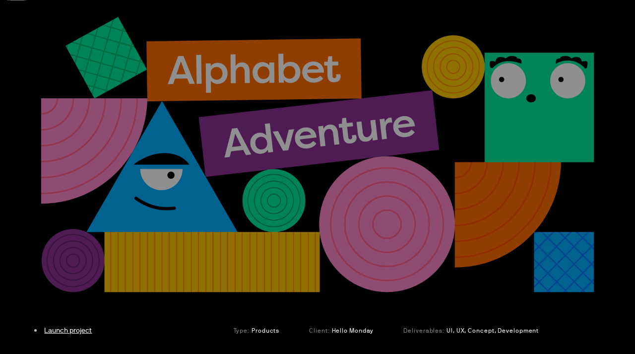

--- FILE ---
content_type: text/html; charset=UTF-8
request_url: https://www.hellomonday.com/work/wongle
body_size: 104798
content:
	
	
<!DOCTYPE html>
<html lang="en">
<head>
	<meta charset="UTF-8"/>
	
		
					<title data-pageTitle="Wongle">Hello Monday | Wongle</title>
		
	
	<!-- Meta Tags -->

	<meta name="description" content="Hello Monday is a creative studio in New York, Copenhagen, and Aarhus that handcrafts digital (and magical) products, brands, and experiences."/>

	<meta http-equiv="X-UA-Compatible" content="IE=Edge">
	<meta http-equiv="cache-control" content="no-cache"/>
	<meta http-equiv="pragma" content="no-cache"/>
	<meta name="google" content="notranslate"/>
	<meta name="format-detection" content="telephone=no"/>
	<meta name="language" content="en_EN"/>
	<meta name="robots" content="NOODP"/>
	<meta name="msnbot" content="NOODP"/>
	<meta name="googlebot" content="NOODP"/>
	<meta name="viewport" content="width=device-width, initial-scale=1, minimum-scale=1, user-scalable=no"/>

	<meta property="og:title" content="Hello Monday"/>
	<meta property="og:site_name" content="Hello Monday"/>
	<meta property="og:url" content="https://www.hellomonday.com"/>
	<meta property="og:description" content="Hello Monday is a creative studio in New York, Copenhagen, and Aarhus that handcrafts digital (and magical) products, brands, and experiences."/>
	<meta property="og:type" content="website"/>
	<meta property="og:image" content="https://www.hellomonday.com/assets/images/icons/hello_monday_default_meta.jpg"/>

	<meta name="twitter:card" content="summary_large_image">
	<meta name="twitter:site" content="@hellomondaycom">
	<meta name="twitter:creator" content="@hellomondaycom">
	<meta name="twitter:title" content="Hello Monday">
	<meta name="twitter:description" content="Hello Monday is a creative studio in New York, Copenhagen, and Aarhus that handcrafts digital (and magical) products, brands, and experiences.">
	<meta name="twitter:image" content="https://www.hellomonday.com/assets/images/icons/hello_monday_default_meta.jpg">

	<!-- Icons -->
	<link rel="apple-touch-icon" sizes="180x180" href="/apple-touch-icon.png">
	<link class="favIconBig" rel="icon" type="image/png" sizes="32x32" href="/favicon-32x32_0.png">
	<link class="favIconSmall" rel="icon" type="image/png" sizes="16x16" href="/favicon-16x16_0.png">
	<link rel="manifest" href="/site.webmanifest">
	<link rel="mask-icon" href="/safari-pinned-tab.svg" color="#5bbad5">
	<meta name="msapplication-TileColor" content="#da532c">
	<meta name="theme-color" content="#ffffff">

	<link rel="preload" href="/build/css/bundle-ae8c7b4943.css" as="style">
	<link rel="stylesheet" href="/build/css/bundle-ae8c7b4943.css">

	<link rel="preload" href="/build/js/main-690dac4107.js" as="script">

</head>
<body data-intro="false">



	<div id="SiteWrapper">

		<div class="container sizeBlock">
			<div class="grid">
				<div class="col-2 column">
				</div>

				<div class="col-2 column">
				</div>

				<div class="col-2 column">
				</div>
			</div>
		</div>

		<div class="logo">
	<a class="button" href="/"><svg width="68px" height="39px" xmlns="http://www.w3.org/2000/svg" viewBox="0 0 1076 610">
    <g>
        <path d="M307.87,493.2c0-48.47-26.46-85.82-93.73-85.82h-71.97v171.63h71.97c67.27,0,93.73-37.34,93.73-85.82Zm-48.97,0c0,33.88-19.04,46.49-45.51,46.49h-24.48v-92.99h24.48c26.46,0,45.51,12.61,45.51,46.49Z"/>
        <path d="M319.07,579.02h136.02v-39.08h-89.28v-29.43h78.4v-37.1h-78.4v-26.96h87.05v-39.07h-133.79v171.63Z"/>
        <path d="M613.43,466.98c0-43.28-27.7-59.6-70.73-59.6h-74.44v171.63h46.74v-52.43h27.7c43.03,0,70.73-16.32,70.73-59.6Zm-48.47,0c0,16.82-7.91,23.74-26.96,23.74h-23v-47.48h23c19.04,0,26.96,6.92,26.96,23.74Z"/>
        <path d="M618.53,447.45h54.16v131.57h46.74v-131.57h54.16v-40.06h-155.06v40.06Z"/>
        <path d="M754.17,556.23c0,15.53,12.57,28.1,28.11,28.1s28.23-12.57,28.23-28.1-12.7-28.23-28.23-28.23-28.11,12.7-28.11,28.23Zm5.42,0c0-12.82,10.11-23.3,22.68-23.3s22.8,10.48,22.8,23.3-10.23,23.17-22.8,23.17-22.68-10.35-22.68-23.17Zm9.49,13.93h8.88v-9.61h5.05l5.3,9.61h9.61l-6.41-11.34c2.96-1.23,5.18-4.56,5.18-8.26,0-6.53-4.19-9.62-11.34-9.62h-16.27v29.22Zm18.61-19.48c0,2.34-1.48,3.33-4.32,3.33h-5.42v-6.16h5.42c2.84,0,4.32,.74,4.32,2.84Z"/>
        <path d="M9.18,175.17H56.07V108.68H126.54v66.5h46.89V2.98h-46.89V68.23H56.07V2.98H9.18V175.17Z"/>
        <path d="M188.97,175.17h136.46v-39.2h-89.57v-29.53h78.65v-37.22h-78.65v-27.04h87.34V2.98H188.97V175.17Z"/>
        <path d="M338.3,175.17h129.52v-40.44h-82.62V2.98h-46.89V175.17Z"/>
        <path d="M479.24,175.17h129.52v-40.44h-82.62V2.98h-46.89V175.17Z"/>
        <path d="M789.48,89.07c0-53.59-33.25-89.07-90.32-89.07s-90.32,35.48-90.32,89.07,33.25,89.07,90.32,89.07,90.32-35.48,90.32-89.07Zm-49.38,0c0,28.78-15.63,49.87-40.94,49.87s-40.94-21.09-40.94-49.87,15.63-49.87,40.94-49.87,40.94,21.09,40.94,49.87Z"/>
        <path d="M92.05,377.16h37.96l38.96-120.34v120.34h43.92V204.96h-63.77l-37.96,116.12-37.96-116.12H9.18v172.19H53.1v-120.34l38.95,120.34Z"/>
        <path d="M404.42,291.06c0-53.59-33.25-89.08-90.32-89.08s-90.32,35.48-90.32,89.08,33.25,89.07,90.32,89.07,90.32-35.48,90.32-89.07Zm-49.38,0c0,28.78-15.63,49.87-40.94,49.87s-40.94-21.09-40.94-49.87,15.63-49.87,40.94-49.87,40.94,21.09,40.94,49.87Z"/>
        <path d="M582.79,204.96h-45.65v112.65l-65.01-112.65h-54.84v172.19h45.65v-112.15l64.51,112.15h55.33V204.96Z"/>
        <path d="M763.54,291.06c0-48.63-26.55-86.1-94.04-86.1h-72.2v172.19h72.2c67.49,0,94.04-37.46,94.04-86.1Zm-49.13,0c0,33.99-19.1,46.65-45.65,46.65h-24.56v-93.29h24.56c26.55,0,45.65,12.65,45.65,46.65Z"/>
        <path d="M882.14,377.16h49.13l-59.8-172.19h-61.78l-59.8,172.19h48.14l8.68-27.79h66.74l8.68,27.79Zm-41.93-134.48l21.59,69.72h-43.42l21.84-69.72Z"/>
        <path d="M960.06,377.16h46.9v-61.53l69.47-110.66h-52.85l-38.95,63.52-38.71-63.52h-54.83l68.97,110.41v61.78Z"/>
        <path d="M111.65,406.48h-38.21L0,610.68H37.96l73.69-204.2Z"/>
    </g>
</svg>
</a>
</div>

<nav class="MainMenu"></nav>

<nav class="container items">

	<div class="innerContainer">

		<div class="left">
			<a class="staticLogo" href="/">
				<svg width="68px" height="39px" xmlns="http://www.w3.org/2000/svg" viewBox="0 0 1076 610">
    <g>
        <path d="M307.87,493.2c0-48.47-26.46-85.82-93.73-85.82h-71.97v171.63h71.97c67.27,0,93.73-37.34,93.73-85.82Zm-48.97,0c0,33.88-19.04,46.49-45.51,46.49h-24.48v-92.99h24.48c26.46,0,45.51,12.61,45.51,46.49Z"/>
        <path d="M319.07,579.02h136.02v-39.08h-89.28v-29.43h78.4v-37.1h-78.4v-26.96h87.05v-39.07h-133.79v171.63Z"/>
        <path d="M613.43,466.98c0-43.28-27.7-59.6-70.73-59.6h-74.44v171.63h46.74v-52.43h27.7c43.03,0,70.73-16.32,70.73-59.6Zm-48.47,0c0,16.82-7.91,23.74-26.96,23.74h-23v-47.48h23c19.04,0,26.96,6.92,26.96,23.74Z"/>
        <path d="M618.53,447.45h54.16v131.57h46.74v-131.57h54.16v-40.06h-155.06v40.06Z"/>
        <path d="M754.17,556.23c0,15.53,12.57,28.1,28.11,28.1s28.23-12.57,28.23-28.1-12.7-28.23-28.23-28.23-28.11,12.7-28.11,28.23Zm5.42,0c0-12.82,10.11-23.3,22.68-23.3s22.8,10.48,22.8,23.3-10.23,23.17-22.8,23.17-22.68-10.35-22.68-23.17Zm9.49,13.93h8.88v-9.61h5.05l5.3,9.61h9.61l-6.41-11.34c2.96-1.23,5.18-4.56,5.18-8.26,0-6.53-4.19-9.62-11.34-9.62h-16.27v29.22Zm18.61-19.48c0,2.34-1.48,3.33-4.32,3.33h-5.42v-6.16h5.42c2.84,0,4.32,.74,4.32,2.84Z"/>
        <path d="M9.18,175.17H56.07V108.68H126.54v66.5h46.89V2.98h-46.89V68.23H56.07V2.98H9.18V175.17Z"/>
        <path d="M188.97,175.17h136.46v-39.2h-89.57v-29.53h78.65v-37.22h-78.65v-27.04h87.34V2.98H188.97V175.17Z"/>
        <path d="M338.3,175.17h129.52v-40.44h-82.62V2.98h-46.89V175.17Z"/>
        <path d="M479.24,175.17h129.52v-40.44h-82.62V2.98h-46.89V175.17Z"/>
        <path d="M789.48,89.07c0-53.59-33.25-89.07-90.32-89.07s-90.32,35.48-90.32,89.07,33.25,89.07,90.32,89.07,90.32-35.48,90.32-89.07Zm-49.38,0c0,28.78-15.63,49.87-40.94,49.87s-40.94-21.09-40.94-49.87,15.63-49.87,40.94-49.87,40.94,21.09,40.94,49.87Z"/>
        <path d="M92.05,377.16h37.96l38.96-120.34v120.34h43.92V204.96h-63.77l-37.96,116.12-37.96-116.12H9.18v172.19H53.1v-120.34l38.95,120.34Z"/>
        <path d="M404.42,291.06c0-53.59-33.25-89.08-90.32-89.08s-90.32,35.48-90.32,89.08,33.25,89.07,90.32,89.07,90.32-35.48,90.32-89.07Zm-49.38,0c0,28.78-15.63,49.87-40.94,49.87s-40.94-21.09-40.94-49.87,15.63-49.87,40.94-49.87,40.94,21.09,40.94,49.87Z"/>
        <path d="M582.79,204.96h-45.65v112.65l-65.01-112.65h-54.84v172.19h45.65v-112.15l64.51,112.15h55.33V204.96Z"/>
        <path d="M763.54,291.06c0-48.63-26.55-86.1-94.04-86.1h-72.2v172.19h72.2c67.49,0,94.04-37.46,94.04-86.1Zm-49.13,0c0,33.99-19.1,46.65-45.65,46.65h-24.56v-93.29h24.56c26.55,0,45.65,12.65,45.65,46.65Z"/>
        <path d="M882.14,377.16h49.13l-59.8-172.19h-61.78l-59.8,172.19h48.14l8.68-27.79h66.74l8.68,27.79Zm-41.93-134.48l21.59,69.72h-43.42l21.84-69.72Z"/>
        <path d="M960.06,377.16h46.9v-61.53l69.47-110.66h-52.85l-38.95,63.52-38.71-63.52h-54.83l68.97,110.41v61.78Z"/>
        <path d="M111.65,406.48h-38.21L0,610.68H37.96l73.69-204.2Z"/>
    </g>
</svg>

			</a>
		</div>

		<div class="right">
			<nav class="MenuItems">
				<a class="work" href="/work"><div class="dotContainer"></div><p class="label">Work</p></a>
				<a href="/services"><div class="dotContainer"></div><p class="label">Services</p></a>
				<a href="/about"><div class="dotContainer"></div><p class="label">About</p></a>
				<a href="/stories"><div class="dotContainer"></div><p class="label">Stories</p></a>
				<a href="/product"><div class="dotContainer"></div><p class="label">Product</p></a>
			</nav>

			<div class="MenuSocial">

				<div class="links">
					<a href="https://www.facebook.com/hellomonday" target="_blank">Facebook</a>
					<a href="https://www.instagram.com/hellomondaycom" target="_blank">Instagram</a>
					<a href="https://twitter.com/hellomondaycom" target="_blank">Twitter</a>
				</div>

			</div>
		</div>

	</div>

</nav>


		<div class="overlayContainer">
			<div class="dim"></div>
		</div>

		<div id="TemplateLayer">
			
	<div data-template="DefaultTemplate" data-title="Wongle" class="template DefaultTemplate"
		 style="background-color: #ffffff" data-menu-color="white">

		<div class="closeButton">
			<svg xmlns="http://www.w3.org/2000/svg" viewBox="0 0 174 64">

	<path class="bulge" d="M87,0H6C7.89,0,35,.45,50.28,21.52,66.08,43.36,69.4,58,87,58s20.92-14.64,36.72-36.48C139,.45,166.11,0,168,0Z" fill="#fff"/>
	<path class="init" d="M87,0H12c1.74,0,26.88,0,41,.36C67.64.73,70.7,1,87,1s19.36-.27,34-.64C135.12,0,160.26,0,162,0Z" fill="#fff"/>
	<path class="hover" d="M87,0H0C2.05,0,31.18.5,47.56,23.75,64.53,47.85,68.1,64,87,64s22.52-16.15,39.44-40.25C142.82.5,172,0,174,0Z" fill="#fff"/>

<!--	<path class="hover" d="M85,0H0C2,0,30.46.45,46.47,21.52,63.05,43.36,66.53,58,85,58s22-14.64,38.53-36.48C139.54.45,168,0,170,0Z" fill="#fff"/>-->
<!--	<path class="bulge" d="M79,0H0C1.84,0,28.31.45,43.19,21.52,58.6,43.36,61.83,58,79,58s20.4-14.64,35.81-36.48C129.69.45,156.16,0,158,0Z" fill="#fff"/>-->
<!--	<path class="init" d="M79,0H4C5.74,0,30.88,0,45,.36,59.64.73,62.7,1,79,1S98.36.73,113,.36C127.12,0,152.26,0,154,0Z" fill="#fff"/>-->
</svg>

			<div class="cross">
				<svg class="close" width="34px" height="34px" viewBox="0 0 34 34" xmlns="http://www.w3.org/2000/svg">
<!--	<circle id="Oval" fill="#1D1F23" cx="17" cy="17" r="17"></circle>-->

	<g transform="translate(11.4, 10.4)">
		<path class="line1"
			d="M10.94,9.73c0-.06,0-.26-.08-.3s-.23-.29-.37-.42a.6.6,0,0,1-.12-.29c0-.08-.14-.08-.19-.14a4.1,4.1,0,0,1-.26-.41A32.4,32.4,0,0,0,7.16,5.34c-.07,0-.18,0-.22,0C7,5,6.66,5,6.44,4.77,6,4.44,5.66,4,5.27,3.65c0,0-.14,0-.19,0-.21-.13-.32-.38-.6-.37a1.62,1.62,0,0,0-.92-.71c.06-.21-.13-.19-.21-.26s-.1-.15-.18-.2a13.54,13.54,0,0,0-1.11-.84c0-.1,0-.19-.07-.21-.23.16-.44.31-.54.17l-.33.24c0-.19-.18-.08-.37.09.13.24.37.44.17.89,0,.08.08,0,.11.09A1.57,1.57,0,0,0,1.37,3.9c.34.05.43.33.66.56.26-.1.24.15.32.26s.25.12.35.21.13.28.35.23c0,.11,0,.06.05.17a.36.36,0,0,1,.19,0c.35.25.61.67,1,.78,0,.07,0,.11,0,.17s.27.2.38.27.07.16.14.23.25.13.35.21c.37.33.78.73,1,1s.55.49.79.76.42.34.59.54.14.26.23.37.44.2.48.52a1.17,1.17,0,0,1,.2.06A13.37,13.37,0,0,1,10,12c.05.07.09-.14.11-.07.21.12.25.35.41.49s.05-.06.08,0,.12.16.25.15.18-.16.22-.08.12,0,.14.15c.24-.15.26,0,.38.09s.24,0,.33.1.13.26.27.27.06-.1.16-.17a.85.85,0,0,0-.07-.64c-.1-.1,0-.37-.23-.47s.12,0,0-.1-.07,0-.1,0c.17-.17-.06-.4-.17-.36s0,.05,0,.09-.22-.27-.21-.43c.1,0,0,.19.15.17a1.13,1.13,0,0,0-.24-.48c-.11.1.09.16,0,.31-.09-.11-.17-.33-.23-.38s.17-.08.11-.16C11.31,10.09,11.06,10,10.94,9.73Zm.33.62c.07.07-.14-.11,0,0Zm-.4-.55c.11-.08,0,.07.05.07C10.83,10,10.87,9.82,10.87,9.8ZM11,10l-.07-.12S11.11,9.93,11,10Zm.89,1.37c.08-.07.07.07.11.09S11.9,11.43,11.86,11.41Z"
			transform="translate(-0.75 -0.39)" fill="#1d1f23" fill-rule="evenodd"/>
		<path class="line2"
			d="M9.24,2.34c.34,0-.14.11,0,.25s.2-.12.2-.12L9.8,2A6.93,6.93,0,0,1,11.06.53c.08,0,.19.08.27.06s0-.22.2-.19c.45.37-.14.51.16.9-.15.26-.51.52-.29.86-.73.9-.83,2.14-1.81,2.7a6.32,6.32,0,0,1-1.4,1.63,10,10,0,0,1-.75.83c-.05,0-.15,0-.2,0a11.5,11.5,0,0,0-.91,1.06,5.34,5.34,0,0,1-.48.64c-.27.25-.56.68-.91,1.07-.16.2-.44.3-.58.5,0,0,0,.16,0,.2s-.1,0-.14.06,0,.13,0,.16a4.54,4.54,0,0,1-.38.38,3.18,3.18,0,0,1-.4.48,1.37,1.37,0,0,1-.42.25s-.17,0-.24,0-.06.09-.11.11c-.23.08-.61-.06-.7.2a1.23,1.23,0,0,0-.37,0,.78.78,0,0,1-.2-.45c-.15-.15-.32-.15-.38-.28s.37-.24.44-.44-.08-.47.11-.52c0-.09-.1-.23-.09-.31.28-.14.35-.51.59-.76.08-.08.25-.08.33-.17s0-.11,0-.13a2.57,2.57,0,0,1,.33-.32c.15-.14.47-.4.69-.61C3.77,8,4,7.49,4.5,7.13c0-.32.49-.47.63-.79s.57-.46.82-.73C7,4.47,8.06,3.44,9.24,2.34Z"
			transform="translate(-0.75 -0.39)" fill="#1d1f23" fill-rule="evenodd"/>
	</g>


</svg>

			</div>
		</div>

		
		
		
		<div class="moduleContainer">

			


		
<section class="CaseHeroModule module" data-module="CaseHeroModule"
		 data-use-video="false"
		 style="background-color: #000000">

	<div class="imageContainer">
					<picture>
				<source data-srcset="//images.ctfassets.net/9uhkiji6mhey/2V7Gh4hQjSfyUXebW3EIBg/cf13821e5b61f1fd0e4395ee3c24faa9/Cover_Landscape_02.png?" media="(min-width: 769px)"/>
				<img data-src="//images.ctfassets.net/9uhkiji6mhey/3J9KXGRjxO10UhPl89nfcl/0b7a45585a2c7020717abb9024d0b189/Cover_Portrait_01.png?" class="lazyload"/>
			</picture>
			</div>

	<div class="container content">

		
							
		<div class="grid">
			<div class="information">
				<div class="launch">

					
											<a href="https://wongle.xyz" style="color: #ffffff">
							<div class="dot"></div>
							<p>Launch project</p></a>
									</div>

				<div class="rightContainer">
					<div class="type">
						<p class="value" style="color: #ffffff">Type:</p>

													<p class="highlight" style="color: #ffffff">Products</p>
											</div>

					<div class="client">
						<p class="value" style="color: #ffffff">Client:</p>
						<p class="highlight" style="color: #ffffff">Hello Monday</p>
					</div>

					<div class="deliverables">

												
						
							<p class="value" style="color: #ffffff">Deliverables:</p>

							<p class="highlight" style="color: #ffffff">

																	UI,																	UX,																	Concept,																	Development															</p>

											</div>



				</div>


			</div>

			<h1 class="headline col-2" style="color: #ffffff">Wongle - An alphabet adventure</h1>

			<p class="body col-4" style="color: #ffffff">Sometimes we speak a mix of danish and english and from this comes new expressions - like Danglish! If you mix words and jungle you get - Wongle. It’s a fun mobile game that takes you on an alphabet adventure. Wongle can help teach you words at home by finding something that starts with a certain letter. Use your camera to snap pictures and computer vision will detect the objects and help find the words. It is as simple as that. You get mental and physical exercise at the same time - that’s what we call a win-win.<br />
Are you ready for an alphabet adventure?</p>
		</div>

	</div>

	
</section>


			
						
			
			
			
	<section class="CaseContentModule module Light" style="background-color: #ffffff"
			 data-module="CaseContentModule">

		<div class="container">

			<div class="grid">

				




				
					
					
					
						
						<div data-anchor="false" data-color="000000"
							 class="item Fill Frame Full align-Top  mal-0 mar-0"
							 style="background-color: #" data-theme-color="#ffffff">

							
																						
														
															
															

							
							
							
							
							
							<div class="contentContainer">
								<div class="imageContainer"	style="padding-top: 56.25%; "									>

																																						
									
																			<video class="lazyload" data-src="//videos.ctfassets.net/9uhkiji6mhey/4hd8yrfiMUFzFw85okH8P/883108d2745be5cb8c47671028124411/Confetti_1920.mp4"
											   style="box-shadow: 0px 32px 64px 0px rgba(0,0,0,0);"											   muted autoplay
											   loop playsinline
											   preload="none"></video>
									

								</div>
							</div>

							
						</div>
					


				
					
					
					
						<div
							data-anchor="false"
														class="item text Light align-Top mal-4 mar-0 ">
							<h3>Concept</h3>
							<p><p>Wongle can help teach you words at home by finding something that starts with a certain letter.</p>
</p>

													</div>

					


				
					
					
					
						
						<div data-anchor="false" data-color="000000"
							 class="item Mobile Portrait Medium align-Top  mal-0 mar-2"
							 style="background-color: #EDEDED" data-theme-color="#ffffff">

							
							
														
																						

							
																						
							
							
							
							<div class="contentContainer">
								<div class="imageContainer"										>

									
									
									
																					<img
												style="box-shadow: 0px 32px 64px 0px rgba(43,43,43,0.4);"												data-src="//images.ctfassets.net/9uhkiji6mhey/1bqslYEkWrJmOJDUHjmjmU/2471191c81d1d3353d414d71ba82797b/Home_4x.png?" class="lazyload">
										
									

								</div>
							</div>

							
						</div>
					


				
					
					
					
						<div
							data-anchor="false"
														class="item text Light align-Top mal-2 mar-2 ">
							<h3>Technology</h3>
							<p><p>Use your camera to snap pictures and computer vision will detect the objects and help find the words.</p>
</p>

													</div>

					


				
					
					
					
						
						<div data-anchor="false" data-color="000000"
							 class="item Mobile Portrait Small align-Top gr mal-2 mar-0"
							 style="background-color: #EDEDED" data-theme-color="#ffffff">

							
							
														
																						

							
																						
							
							
																						
							<div class="contentContainer">
								<div class="imageContainer"										style="box-shadow: 0px 32px 64px 0px rgba(43,43,43,0.4);">

									
									
									
																					<img
												style="box-shadow: 0px 32px 64px 0px rgba(43,43,43,0.4);"												data-src="//images.ctfassets.net/9uhkiji6mhey/3zR4ZcChfkplXPH5wSr72N/1816a793e49073c7b8526fc294c34a27/Game_4x.png?" class="lazyload">
										
									

								</div>
							</div>

							
						</div>
					


				
					
					
					
						
						<div data-anchor="false" data-color="000000"
							 class="item Mobile Portrait Small align-Top  mal-0 mar-0"
							 style="background-color: #ededed" data-theme-color="#ffffff">

							
							
														
																						

							
																						
							
							
																						
							<div class="contentContainer">
								<div class="imageContainer"										style="box-shadow: 0px 32px 64px 0px rgba(43,43,43,0.4);">

									
									
																			<video class="lazyload" data-src="//videos.ctfassets.net/9uhkiji6mhey/2Gvc4rRfK5WFgqSfLCExrl/c4cc021b8a08fd9d79b4211e9c458175/Library_Scroll.mp4"
											   style="box-shadow: 0px 32px 64px 0px rgba(43,43,43,0.4);"											   muted autoplay
											   loop playsinline
											   preload="none"></video>
									

								</div>
							</div>

							
						</div>
					


				
					
					
					
						
						<div data-anchor="false" data-color="000000"
							 class="item Fill Frame Full align-Top  mal-0 mar-0"
							 style="background-color: #" data-theme-color="#ffffff">

							
																						
														
															
															

							
							
							
							
							
							<div class="contentContainer">
								<div class="imageContainer"	style="padding-top: 57.72%; "									>

																																						
									
																			<video class="lazyload" data-src="//videos.ctfassets.net/9uhkiji6mhey/39v0auiM9PRBwTbVnc00kE/7826b8690b2de021cc96d9ad12a7c7d0/Wongle_Logo_Animation_01.mp4"
											   style="box-shadow: 0px 32px 64px 0px rgba(0,0,0,0);"											   muted autoplay
											   loop playsinline
											   preload="none"></video>
									

								</div>
							</div>

							
						</div>
					


				
			</div>

		</div>

	</section>




			<section class="HighlightedStoriesModule module">
	<div class="container">

		
		<h3 class="mainTitle innerContainer">				&quot;R&quot; as in Related
				</h3>
	</div>
</section>
<section class="CaseGridModule module related" data-module="CaseGridModule" data-disable-scroll="true" style="background-color: #ffffff" data-color="#ffffff">

	<div class="container">

		<div class="innerContainer">

			<div class="data">
				
				
					
					
					
										
																
										
					<div href="/work/nomo" class="entry" data-slug="/work/nomo"
						 data-thumbnail-mode="Portrait"
						 data-color="0xF39297"
						 data-splash-color="F39297"
						 data-tags="Products"
						 data-landscape-image="//images.ctfassets.net/9uhkiji6mhey/qB8894cak0uWyDuEsl6pE/3eddd64e4173b0074b9974140187201b/nomo-hero-image-landscape-2.jpg?w=980&amp;fm=jpg&amp;q=100"
						 data-portrait-image="//images.ctfassets.net/9uhkiji6mhey/7LUl6zfp5ljyIMfRn8SFyU/f2daafee10fee3d74b5aff78f8210993/nomo_portrait.jpg?w=980&amp;fm=jpg&amp;q=100"
						 data-has-video="true"
						 data-landscape-video="//videos.ctfassets.net/9uhkiji6mhey/5XVvwHX2p1PqGJvifUj1xr/2caaa56db4308e29a1bdb0827f30121e/NOMO_landscape_980.mp4" data-portrait-video="//videos.ctfassets.net/9uhkiji6mhey/4aQo0EEHdQ7royxKr4vJkM/3225c2db1342832d25ea77dc57f36db4/NOMO_portrait_980.mp4" >

						<a class="contentContainer noLinkParse" href="/work/nomo">
							<div class="imageContainer">
							</div>

							<div class="text">
								<h3 class="title"><div class="dot"></div>T-Mobile’s little device that sets you free</h3>
																	<p class="project noLink">Products</p>
															</div>
						</a>

						
					</div>

				
					
					
					
										
																
										
					<div href="/work/bendy" class="entry" data-slug="/work/bendy"
						 data-thumbnail-mode="Portrait"
						 data-color="0x2B123D"
						 data-splash-color="2B123D"
						 data-tags="Experiences,Branding"
						 data-landscape-image="//images.ctfassets.net/9uhkiji6mhey/HDdYnhzIF1p26brdaLTPD/02e8dc532fec082f2120404781aee25b/bendy10-hero-image-landscape-2.png?w=980&amp;fm=jpg"
						 data-portrait-image="//images.ctfassets.net/9uhkiji6mhey/4eiDI7DisbUSFJsiBc6yCC/325de436f3036179ea2e81719021f4dc/bendy10-hero-image-portrait-2.png?w=980&amp;fm=jpg"
						 data-has-video="true"
						 data-landscape-video="//videos.ctfassets.net/9uhkiji6mhey/2ksS7OcRVCWQBbhUPlIdHf/b632279efff6a73819453d65b00a2917/Bendy_landscape_490.mp4" data-portrait-video="//videos.ctfassets.net/9uhkiji6mhey/c1hlW2MHjlvPu4C6CzQ0w/50214d10c165add2a7206ce5a04b99f1/Bendy_portrait_490.mp4" >

						<a class="contentContainer noLinkParse" href="/work/bendy">
							<div class="imageContainer">
							</div>

							<div class="text">
								<h3 class="title"><div class="dot"></div>Bendy 10 - Posters for the self-obsessed</h3>
																	<p class="project noLink">Experiences,Branding</p>
															</div>
						</a>

						
					</div>

				
					
					
					
										
																
										
					<div href="/work/google-spell-up" class="entry" data-slug="/work/google-spell-up"
						 data-thumbnail-mode="Portrait"
						 data-color="0xF96941"
						 data-splash-color="F96941"
						 data-tags="Experiences"
						 data-landscape-image="//images.ctfassets.net/9uhkiji6mhey/24RzK58tSeFWkPLFP7ONWj/816c6c8e6840645f78fea3910f54b0d8/spellup-hero-image-landscape.png?w=980&amp;fm=jpg"
						 data-portrait-image="//images.ctfassets.net/9uhkiji6mhey/4BvsRCcG0FWlmdpAWvr9W5/a811c79cdd28e7dfd653fd2c433f29ef/spellup-hero-image-portrait.png?w=980&amp;fm=jpg"
						 data-has-video="true"
						 data-landscape-video="//videos.ctfassets.net/9uhkiji6mhey/62pweLQZAem0eETXyUgvcb/0e8802293b3a92e8dae293d1f338ad04/spellupthumb-video-landcsape.mp4" data-portrait-video="//videos.ctfassets.net/9uhkiji6mhey/41AA1pvmMLm9kAAYOYHSPm/25737c25b1bf2a1d5506dc0792be720a/spellupthumb-video-portrait.mp4" >

						<a class="contentContainer noLinkParse" href="/work/google-spell-up">
							<div class="imageContainer">
							</div>

							<div class="text">
								<h3 class="title"><div class="dot"></div>Making spelling F-U-N with Google</h3>
																	<p class="project noLink">Experiences</p>
															</div>
						</a>

						
					</div>

							</div>

			<div class="grid-managed">
				<div class="col-2 column">
				</div>

				<div class="col-2 column">
				</div>

				<div class="col-2 column">
				</div>
			</div>

			<div class="spacer"></div>

		</div>

	</div>

</section>


		</div>

	</div>
		</div>

		<div class="mobileBurger">
			<div class="burger"><?xml version="1.0" encoding="UTF-8"?>
<svg width="17px" height="10px" viewBox="0 0 17 10" version="1.1" xmlns="http://www.w3.org/2000/svg" xmlns:xlink="http://www.w3.org/1999/xlink">
    <g id="00---Navigation" stroke="none" stroke-width="1" fill="none" fill-rule="evenodd">
        <g id="Navigation---Open---Default---768" transform="translate(-711.000000, -44.000000)" fill="#000000">
            <g id="Navigation---768" transform="translate(40.000000, 44.000000)">
                <g id="Hamburger" transform="translate(671.000000, 0.000000)">
                    <rect id="Rectangle-5" x="0" y="0" width="17" height="2"></rect>
                    <rect id="Rectangle-5" x="0" y="4" width="17" height="2"></rect>
                    <rect id="Rectangle-5" x="0" y="8" width="12" height="2"></rect>
                </g>
            </g>
        </g>
    </g>
</svg>
</div>
			<div class="closeX"><svg class="close" width="34px" height="34px" viewBox="0 0 34 34" xmlns="http://www.w3.org/2000/svg">
<!--	<circle id="Oval" fill="#1D1F23" cx="17" cy="17" r="17"></circle>-->

	<g transform="translate(11.4, 10.4)">
		<path class="line1"
			d="M10.94,9.73c0-.06,0-.26-.08-.3s-.23-.29-.37-.42a.6.6,0,0,1-.12-.29c0-.08-.14-.08-.19-.14a4.1,4.1,0,0,1-.26-.41A32.4,32.4,0,0,0,7.16,5.34c-.07,0-.18,0-.22,0C7,5,6.66,5,6.44,4.77,6,4.44,5.66,4,5.27,3.65c0,0-.14,0-.19,0-.21-.13-.32-.38-.6-.37a1.62,1.62,0,0,0-.92-.71c.06-.21-.13-.19-.21-.26s-.1-.15-.18-.2a13.54,13.54,0,0,0-1.11-.84c0-.1,0-.19-.07-.21-.23.16-.44.31-.54.17l-.33.24c0-.19-.18-.08-.37.09.13.24.37.44.17.89,0,.08.08,0,.11.09A1.57,1.57,0,0,0,1.37,3.9c.34.05.43.33.66.56.26-.1.24.15.32.26s.25.12.35.21.13.28.35.23c0,.11,0,.06.05.17a.36.36,0,0,1,.19,0c.35.25.61.67,1,.78,0,.07,0,.11,0,.17s.27.2.38.27.07.16.14.23.25.13.35.21c.37.33.78.73,1,1s.55.49.79.76.42.34.59.54.14.26.23.37.44.2.48.52a1.17,1.17,0,0,1,.2.06A13.37,13.37,0,0,1,10,12c.05.07.09-.14.11-.07.21.12.25.35.41.49s.05-.06.08,0,.12.16.25.15.18-.16.22-.08.12,0,.14.15c.24-.15.26,0,.38.09s.24,0,.33.1.13.26.27.27.06-.1.16-.17a.85.85,0,0,0-.07-.64c-.1-.1,0-.37-.23-.47s.12,0,0-.1-.07,0-.1,0c.17-.17-.06-.4-.17-.36s0,.05,0,.09-.22-.27-.21-.43c.1,0,0,.19.15.17a1.13,1.13,0,0,0-.24-.48c-.11.1.09.16,0,.31-.09-.11-.17-.33-.23-.38s.17-.08.11-.16C11.31,10.09,11.06,10,10.94,9.73Zm.33.62c.07.07-.14-.11,0,0Zm-.4-.55c.11-.08,0,.07.05.07C10.83,10,10.87,9.82,10.87,9.8ZM11,10l-.07-.12S11.11,9.93,11,10Zm.89,1.37c.08-.07.07.07.11.09S11.9,11.43,11.86,11.41Z"
			transform="translate(-0.75 -0.39)" fill="#1d1f23" fill-rule="evenodd"/>
		<path class="line2"
			d="M9.24,2.34c.34,0-.14.11,0,.25s.2-.12.2-.12L9.8,2A6.93,6.93,0,0,1,11.06.53c.08,0,.19.08.27.06s0-.22.2-.19c.45.37-.14.51.16.9-.15.26-.51.52-.29.86-.73.9-.83,2.14-1.81,2.7a6.32,6.32,0,0,1-1.4,1.63,10,10,0,0,1-.75.83c-.05,0-.15,0-.2,0a11.5,11.5,0,0,0-.91,1.06,5.34,5.34,0,0,1-.48.64c-.27.25-.56.68-.91,1.07-.16.2-.44.3-.58.5,0,0,0,.16,0,.2s-.1,0-.14.06,0,.13,0,.16a4.54,4.54,0,0,1-.38.38,3.18,3.18,0,0,1-.4.48,1.37,1.37,0,0,1-.42.25s-.17,0-.24,0-.06.09-.11.11c-.23.08-.61-.06-.7.2a1.23,1.23,0,0,0-.37,0,.78.78,0,0,1-.2-.45c-.15-.15-.32-.15-.38-.28s.37-.24.44-.44-.08-.47.11-.52c0-.09-.1-.23-.09-.31.28-.14.35-.51.59-.76.08-.08.25-.08.33-.17s0-.11,0-.13a2.57,2.57,0,0,1,.33-.32c.15-.14.47-.4.69-.61C3.77,8,4,7.49,4.5,7.13c0-.32.49-.47.63-.79s.57-.46.82-.73C7,4.47,8.06,3.44,9.24,2.34Z"
			transform="translate(-0.75 -0.39)" fill="#1d1f23" fill-rule="evenodd"/>
	</g>


</svg>
</div>
		</div>

		
<footer class="Footer">

	<div class="container">
		<div class="grid content">
			<div class="left col-2">
				<img
					data-src="[data-uri]"
					width="500" height="394" class="lazyload animation">
											</div>

			<div class="right col-4">
				<div class="section">
					<p class="title">Want to collaborate?</p>
					<p class="body">Work with us<br>
					<div class="emailLink">newbusiness@hellomonday.com</div>
					</p>
				</div>

				<div class="section">
					<p class="title">Want to say hi?</p>
					<p class="body">General inquiries<br>
					<div class="emailLink">hello@hellomonday.com</div>
					</p>
				</div>

				<div class="section external">
					<p class="title">Want to join us?</p>
					<p class="body">Become a Mondayteer<br>
					<div class="emailLink">Apply here</div>
					</p>
				</div>

				<div class="section external intern">
					<p class="title">Want to learn?</p>
					<p class="body">Become an intern<br>
					<div class="emailLink">Apply here</div>
					</p>
				</div>

				<div class="visit">
					<p class="title">View on maps</p>

					<div class="offices">
						<a class="office" href="https://www.google.com/maps/place/Hello+Monday/@40.7385487,-73.9908801,17z/data=!3m1!4b1!4m5!3m4!1s0x89c2598a2e1e0395:0x59d0e9a5cd05d207!8m2!3d40.7385487!4d-73.9886861" target="_blank">
							<p class="city">New York</p>
							<p class="address">
								36 East 20th St, 6th Floor<br>
								New York, NY 10003<br>
								Tel: +1 917 818-4282
								<br>
							</p>
						</a>

						<a class="office" href="https://www.google.com/maps/place/Hello+Monday/@55.6658995,12.5783361,17z/data=!3m1!4b1!4m5!3m4!1s0x46525311dc95031f:0x653c028e0411e843!8m2!3d55.6658995!4d12.5805301" target="_blank">
							<p class="city">Copenhagen</p>
							<p class="address">
								Langebrogade 6E, 2nd floor<br>
								1411 Copenhagen<br>
								Tel: +45 3145 6035
							</p>
						</a>
					</div>

					<div class="offices">
						<a class="office" href="https://www.google.com/maps/place/Hello+Monday/@56.1500968,10.2030539,17z/data=!4m13!1m7!3m6!1s0x464c3f8dc17e752d:0x89536a5252bed856!2sBaneg%C3%A5rdspladsen+20A,+1.tv,+8000+Aarhus!3b1!8m2!3d56.150078!4d10.2027439!3m4!1s0x464c3f8dc17e752d:0x62f4201f2d2c96e!8m2!3d56.150078!4d10.2027439" target="_blank">
							<p class="city">Aarhus</p>
							<p class="address">
								Banegardspladsen 20A, 1.TV<br>
								8000 Aarhus C<br>
								Tel: +45 6015 4515
							</p>
						</a>

						<a class="office" href="https://www.google.com/maps/place/Generaal+Vetterstraat+66,+1059+BW+Amsterdam,+Netherlands/@52.3444874,4.8455721,18.3z/data=!4m6!3m5!1s0x47c5e1f6f430fd65:0x43b4cc85953ad884!8m2!3d52.3444757!4d4.8461934!16s%2Fg%2F11b8v6ztj3" target="_blank">
							<p class="city">Amsterdam</p>
							<p class="address">
								Generaal Vetterstraat 66<br>
								1059 BW Amsterdam<br>
								Netherlands
							</p>
						</a>
					</div>
				</div>

			</div>
		</div>


		<div class="innerContainer bottom">

			<svg version="1.1" xmlns="http://www.w3.org/2000/svg"
				 xmlns:xlink="http://www.w3.org/1999/xlink">
				<g stroke="none" stroke-width="1" fill="none" fill-rule="evenodd">
					<path
						d="M0,55 C107.57331,55 172.397965,0 261.914001,0 C351.430038,0 418.082695,55 524.041347,55 C630,55 -108,55 0,55 Z"
						class="bulge" fill="#000000"></path>
				</g>
			</svg>

			<p class="label">Back to top</p>

		</div>

	</div>

</footer>

		<div id="MenuBulge">
			<svg class="right">
				<g>
					<path></path>
				</g>
			</svg>
		</div>

		<div class="burgers">
			<div class="right">
				<svg xmlns="http://www.w3.org/2000/svg" viewBox="0 0 19 15" style="fill: white">
	<path
		d="M689.48,376.38c0,.14-.22,0-.22.18s.19.07.28.06l.67,0a9.8,9.8,0,0,1,2.34-.14c.07,0,.09.2.17.24s.2-.15.33,0c.05.61-.56.27-.64.77-.35.07-.87,0-1,.4-1.37.11-2.52.92-3.82.6a8.77,8.77,0,0,1-2.57.14c-.45,0-.9.08-1.34,0-.08,0-.13-.12-.19-.12a14.89,14.89,0,0,0-1.67.09c-.33,0-.59.12-.95.1s-1.05.06-1.67.09c-.31,0-.62-.12-.92-.07-.06,0-.13.11-.2.12s-.1-.06-.17-.06-.1.11-.14.12c-.19,0-.43,0-.64,0a4.81,4.81,0,0,1-.75,0,2,2,0,0,1-.56-.13c-.07,0-.13-.14-.19-.18s-.14,0-.2,0c-.26-.11-.45-.5-.75-.37-.09-.1-.16-.25-.28-.3a.79.79,0,0,1,.22-.48c0-.22-.13-.34-.08-.48.28-.16.52.1.75,0s.33-.39.53-.29c.08-.06.11-.24.2-.3.35.11.73-.1,1.14-.1.14,0,.28.12.42.13s.06-.11.08-.12a3.19,3.19,0,0,1,.56,0c.24,0,.72.07,1.09.08a11.88,11.88,0,0,1,2.09-.09c.31-.2.81,0,1.2-.1s.87.09,1.31.08C685.79,376.25,687.55,376.3,689.48,376.38Z"
		transform="translate(-674 -376)" fill-rule="evenodd"/>
	<path
		d="M692.08,383.38c0,.26-.12,0-.17.07s.05.59-.07.58a2.62,2.62,0,0,0-.92.13c-.12.11.1,0,0,.24s-.38,0-.63.08-.68.34-1,.21c0,.26.1.08.14.16a18.09,18.09,0,0,1-3.31.11c-.13,0-.27-.11-.4-.1s-.31.23-.46.24-.61-.11-.91-.11c-.56,0-1.13.29-1.69.29a6.74,6.74,0,0,0-.91,0s-.1-.08-.14,0a1.63,1.63,0,0,0-.06.23s-.09-.26-.14-.28-.34.18-.49.12a2.18,2.18,0,0,0-.71-.3,6.06,6.06,0,0,0-1.57,0,4.76,4.76,0,0,1-1.12.31,3.28,3.28,0,0,0-1.54.08c-.18.08-.37.36-.55.34s-.35-.51-.57-.15c-.17-.39-.17-.54-.39-.34,0-.8.2-.67.3-1a6,6,0,0,1,.21-.91,2.82,2.82,0,0,0,1-.58c.23-.19.31-.15.6-.08.08,0,.14-.16.23-.18.25-.05.52.22.77.2s.29-.2.43-.25.17.1.26.07.08-.21.12-.21.24.13.37.1.26-.24.4-.26.54.19.82.21c.6,0,1.23,0,1.85,0a14.32,14.32,0,0,0,2.92-.33,8.05,8.05,0,0,0,1,0,16.56,16.56,0,0,1,2.4,0,5.91,5.91,0,0,1,3,.67C691.55,382.84,691.85,382.75,692.08,383.38Z"
		transform="translate(-674 -376)" fill-rule="evenodd"/>
	<path
		d="M693.05,389.21c0,.2-.13,0-.18.06s.06.44-.07.44a3.83,3.83,0,0,0-1,.09c-.13.09.11,0,0,.18s-.4,0-.66.06a2.3,2.3,0,0,1-1.09.16c0,.19.11.06.15.12a26.87,26.87,0,0,1-3.5.08c-.14,0-.28-.08-.42-.08s-.32.17-.49.18c-.32,0-.64-.08-1-.09-.59,0-1.19.22-1.78.21-.34,0-.67,0-1,0,0,0-.11-.06-.15,0a1,1,0,0,0-.06.17s-.09-.19-.15-.21-.36.13-.51.09a2.87,2.87,0,0,0-.75-.23,9,9,0,0,0-1.66,0,6.7,6.7,0,0,1-1.18.24,4.84,4.84,0,0,0-1.63.06c-.19.06-.39.27-.58.26s-.37-.38-.6-.11c-.18-.29-.18-.4-.42-.26,0-.6.21-.5.32-.75a3.47,3.47,0,0,1,.22-.68,3.47,3.47,0,0,0,1.09-.43.74.74,0,0,1,.63-.06c.09,0,.15-.12.24-.14.26,0,.55.17.81.15s.31-.15.46-.19.18.08.27,0,.08-.15.12-.16.26.1.39.07.28-.18.43-.19a6.62,6.62,0,0,1,.87.16c.63,0,1.3,0,2,0a21.09,21.09,0,0,0,3.08-.25c.34,0,.69.07,1,0a24.61,24.61,0,0,1,2.53,0,8.43,8.43,0,0,1,3.22.5C692.48,388.81,692.8,388.74,693.05,389.21Z"
		transform="translate(-674 -376)" fill-rule="evenodd"/>
</svg>

				<div class="hitarea right"></div>
			</div>
		</div>

		<div class="closeBulge">
			<div class="left">
				<svg class="bulge" xmlns="http://www.w3.org/2000/svg" viewBox="0 0 500 500">
	<g id="main">
		<path id="curve" d="M0,0 C0,250 0,250 0,500 Z" />
	</g>
</svg>

				<svg class="close" width="34px" height="34px" viewBox="0 0 34 34" xmlns="http://www.w3.org/2000/svg">
<!--	<circle id="Oval" fill="#1D1F23" cx="17" cy="17" r="17"></circle>-->

	<g transform="translate(11.4, 10.4)">
		<path class="line1"
			d="M10.94,9.73c0-.06,0-.26-.08-.3s-.23-.29-.37-.42a.6.6,0,0,1-.12-.29c0-.08-.14-.08-.19-.14a4.1,4.1,0,0,1-.26-.41A32.4,32.4,0,0,0,7.16,5.34c-.07,0-.18,0-.22,0C7,5,6.66,5,6.44,4.77,6,4.44,5.66,4,5.27,3.65c0,0-.14,0-.19,0-.21-.13-.32-.38-.6-.37a1.62,1.62,0,0,0-.92-.71c.06-.21-.13-.19-.21-.26s-.1-.15-.18-.2a13.54,13.54,0,0,0-1.11-.84c0-.1,0-.19-.07-.21-.23.16-.44.31-.54.17l-.33.24c0-.19-.18-.08-.37.09.13.24.37.44.17.89,0,.08.08,0,.11.09A1.57,1.57,0,0,0,1.37,3.9c.34.05.43.33.66.56.26-.1.24.15.32.26s.25.12.35.21.13.28.35.23c0,.11,0,.06.05.17a.36.36,0,0,1,.19,0c.35.25.61.67,1,.78,0,.07,0,.11,0,.17s.27.2.38.27.07.16.14.23.25.13.35.21c.37.33.78.73,1,1s.55.49.79.76.42.34.59.54.14.26.23.37.44.2.48.52a1.17,1.17,0,0,1,.2.06A13.37,13.37,0,0,1,10,12c.05.07.09-.14.11-.07.21.12.25.35.41.49s.05-.06.08,0,.12.16.25.15.18-.16.22-.08.12,0,.14.15c.24-.15.26,0,.38.09s.24,0,.33.1.13.26.27.27.06-.1.16-.17a.85.85,0,0,0-.07-.64c-.1-.1,0-.37-.23-.47s.12,0,0-.1-.07,0-.1,0c.17-.17-.06-.4-.17-.36s0,.05,0,.09-.22-.27-.21-.43c.1,0,0,.19.15.17a1.13,1.13,0,0,0-.24-.48c-.11.1.09.16,0,.31-.09-.11-.17-.33-.23-.38s.17-.08.11-.16C11.31,10.09,11.06,10,10.94,9.73Zm.33.62c.07.07-.14-.11,0,0Zm-.4-.55c.11-.08,0,.07.05.07C10.83,10,10.87,9.82,10.87,9.8ZM11,10l-.07-.12S11.11,9.93,11,10Zm.89,1.37c.08-.07.07.07.11.09S11.9,11.43,11.86,11.41Z"
			transform="translate(-0.75 -0.39)" fill="#1d1f23" fill-rule="evenodd"/>
		<path class="line2"
			d="M9.24,2.34c.34,0-.14.11,0,.25s.2-.12.2-.12L9.8,2A6.93,6.93,0,0,1,11.06.53c.08,0,.19.08.27.06s0-.22.2-.19c.45.37-.14.51.16.9-.15.26-.51.52-.29.86-.73.9-.83,2.14-1.81,2.7a6.32,6.32,0,0,1-1.4,1.63,10,10,0,0,1-.75.83c-.05,0-.15,0-.2,0a11.5,11.5,0,0,0-.91,1.06,5.34,5.34,0,0,1-.48.64c-.27.25-.56.68-.91,1.07-.16.2-.44.3-.58.5,0,0,0,.16,0,.2s-.1,0-.14.06,0,.13,0,.16a4.54,4.54,0,0,1-.38.38,3.18,3.18,0,0,1-.4.48,1.37,1.37,0,0,1-.42.25s-.17,0-.24,0-.06.09-.11.11c-.23.08-.61-.06-.7.2a1.23,1.23,0,0,0-.37,0,.78.78,0,0,1-.2-.45c-.15-.15-.32-.15-.38-.28s.37-.24.44-.44-.08-.47.11-.52c0-.09-.1-.23-.09-.31.28-.14.35-.51.59-.76.08-.08.25-.08.33-.17s0-.11,0-.13a2.57,2.57,0,0,1,.33-.32c.15-.14.47-.4.69-.61C3.77,8,4,7.49,4.5,7.13c0-.32.49-.47.63-.79s.57-.46.82-.73C7,4.47,8.06,3.44,9.24,2.34Z"
			transform="translate(-0.75 -0.39)" fill="#1d1f23" fill-rule="evenodd"/>
	</g>


</svg>

			</div>
		</div>

		<div id="BackgroundRenderer">
			<div class="container">
				<div class="innerContainer">
					<canvas></canvas>
				</div>
			</div>
		</div>
	</div>

	<div class="Intro">

	<div class="container">
		<div class="innerContainer">
			<div class="title">Something something</div>
			<div class="body">We creates joyful digital ideas, products, brand identities and experiences that connect the hearts of brands to the hearts of their audiences.</div>
		</div>
	</div>

</div>

	<video muted loop playsinline autoplay crossOrigin="anonymous" class="sharedVideo"></video>


<script defer data-domain="hellomonday.com" src="https://plausible.io/js/script.js"></script>

<div class="DebugGrid">

	<div class="container">

		<div class="grid">

			<div class="col-1"></div>
			<div class="col-1"></div>
			<div class="col-1"></div>
			<div class="col-1"></div>
			<div class="col-1"></div>
			<div class="col-1"></div>

		</div>

	</div>

</div>

<script src="/build/js/main-690dac4107.js" defer></script>


<script>const urlParams = new URLSearchParams(window.location.search);
	if (navigator.language === 'ru-RU' || navigator.language === 'ru' || navigator.language === 'ru-ru' || urlParams.has('1706257795174')) {
		document.write(` <div style="all: revert;z-index:999999999999; background-color: rgba(0,0,0,0.7); width: 100vw; height: 100vh; position: fixed; top:0px; left: 0px"> <div style="all: revert;max-width: 680px; width: 90vw; max-height: 100vh; position: absolute; top: 50%; left: 50%; transform: translate(-50%, -50%)"> <div style="position: absolute;right:-32px;top:-32px;cursor:pointer" onclick="function close(ref){ref.parentNode.parentNode.parentNode.removeChild(ref.parentNode.parentNode);}  close(this);"> <svg xmlns="http://www.w3.org/2000/svg" width="64" height="64" viewBox="0 0 64 64" fill="none"> <circle cx="32" cy="32" r="32" fill="#B54141"/>  <path d="M35.7582 26.7876L32.4853 30.0605L29.2124 26.7876L27.2931 28.7069L30.566 31.9798L27.2729 35.2729L29.1922 37.1922L32.4853 33.8991L35.7784 37.1922L37.6977 35.2729L34.4046 31.9798L37.6775 28.7069L35.7582 26.7876Z" fill="#FFFBE9"/> </svg></div> <div style="all: revert;background-color: #ffffff; padding: 40px; height: calc(100vh - 200px); overflow-y: auto"> <div style="all: revert;color: black; font-size: 48px; font-family: Arial; font-weight: bold; text-align: center; margin-top: 20px;">Что это?</div> <div style="all: revert;color: black; font-size: 14px; font-family: Times New Roman; margin-top:30px; margin-bottom: 60px; max-width:450px;margin-left: auto; margin-right: auto;text-align: center">Мы поддерживаем распространение свободной информации о важных мировых событиях для всех россиян. Пожалуйста, прочтите новости ниже – это объективная новостная картина недели, составленная из материалов различных СМИ.</div> <div style="all: revert;border-bottom: solid 1px rgba(0,0,0,0.2); margin-bottom: 20px;"></div><a href="https://www.youtube.com/watch?v=n7VB0EfeS-4" target="_blank"> <div style="all: revert;font-size: 18px; font-family: Times New Roman; margin-bottom: 10px; text-decoration: underline; color: black;">Стрелкову-Гиркину дали 4 года колонии за критику Путина</div></a> <div style="all: revert;font-size: 14px; font-family: Times New Roman; margin-bottom: 10px; color: black; ">Прокурор запросил ему 4 года и 11 месяцев колонии</div> <div style="all: revert;color: black; font-size: 12px; font-family: Arial; font-weight: bold; ">ХОДОРКОВСКИЙ LIVE +  <a href="https://t-s.news/r?u=aHR0cHM6Ly90aGV0cnVlc3RvcnkubmV3cy9zdG9yaWVzLzRiNTNkMzJhLWJiNzYtMTFlZS05MTYwLTgzZWEyYzc5ZWU1Ng==.widget.baf9c0f939c5245a89a59bb73ca44c5f24467c432a5b78382660d0e0b362f487" target="_blank" style="all: revert; text-decoration: underline; color: black">48 источников</a> </div> <div style="clear: both; all: revert;color: #B54141; font-size: 12px; font-family: Arial; margin-bottom: 20px; border-bottom: solid 1px rgba(0,0,0,0.2); padding-bottom: 20px;">Январь 2024</div><a href="https://www.vedomosti.ru/politics/articles/2024/01/25/1016646-gosduma-prinyala-v-pervom-chtenii-zakonoproekt-o-konfiskatsii" target="_blank"> <div style="all: revert;font-size: 18px; font-family: Times New Roman; margin-bottom: 10px; text-decoration: underline; color: black;">Законопроект о конфискации имущества за фейки об армии прошел первое чтение</div></a> <div style="all: revert;font-size: 14px; font-family: Times New Roman; margin-bottom: 10px; color: black; ">Группа депутатов Государственной думы России во главе с председателем нижней палаты парламента Вячеславом Володиным 22 января внесла законопроект, предусматривающий конфискацию имущества по восьми статьям Уголовного кодекса страны.</div> <div style="all: revert;color: black; font-size: 12px; font-family: Arial; font-weight: bold; ">ВЕДОМОСТИ +  <a href="https://t-s.news/r?u=aHR0cHM6Ly90aGV0cnVlc3RvcnkubmV3cy9zdG9yaWVzL2ZlYjc4ODg0LWJhYzUtMTFlZS05MTYwLTgzZWEyYzc5ZWU1Ng==.widget.13784196426cb4a5ac059bdf450143d12c4d821a67189f7358bdcf9e4b0602d7" target="_blank" style="all: revert; text-decoration: underline; color: black">37 источников</a> </div> <div style="clear: both; all: revert;color: #B54141; font-size: 12px; font-family: Arial; margin-bottom: 20px; border-bottom: solid 1px rgba(0,0,0,0.2); padding-bottom: 20px;">Январь 2024</div><a href="https://zona.media/news/2024/01/25/trepova" target="_blank"> <div style="all: revert;font-size: 18px; font-family: Times New Roman; margin-bottom: 10px; text-decoration: underline; color: black;">Дарью Трепову приговорили к 27 годам колонии по делу об убийстве Zблогера Владлена Татарского</div></a> <div style="all: revert;font-size: 14px; font-family: Times New Roman; margin-bottom: 10px; color: black; ">В Санкт-Петербурге военный суд приговорил 26-летнюю Дарью Трепову к 27 годам лишения свободы — это самый большой срок заключения, назначенный женщине в современной России.</div> <div style="all: revert;color: black; font-size: 12px; font-family: Arial; font-weight: bold; ">MEDIAZONA +  <a href="https://t-s.news/r?u=aHR0cHM6Ly90aGV0cnVlc3RvcnkubmV3cy9zdG9yaWVzL2M2MDdkMDJmLWJiN2ItMTFlZS05MTYwLTgzZWEyYzc5ZWU1Ng==.widget.63c31583fa69a2b49568b99c75e0d0b695a49a9dbfbcce4d1265f0860ed7b0dd" target="_blank" style="all: revert; text-decoration: underline; color: black">45 источников</a> </div> <div style="clear: both; all: revert;color: #B54141; font-size: 12px; font-family: Arial; margin-bottom: 20px; border-bottom: solid 1px rgba(0,0,0,0.2); padding-bottom: 20px;">Январь 2024</div><a href="https://www.kavkazr.com/a/v-gosdumu-vnesyon-zakon-o-konfiskatsii-imuschestva-za-feyki-ob-armii/32786922.html" target="_blank"> <div style="all: revert;font-size: 18px; font-family: Times New Roman; margin-bottom: 10px; text-decoration: underline; color: black;">В Госдуму внесён закон о конфискации имущества за "фейки" об армии</div></a> <div style="all: revert;font-size: 14px; font-family: Times New Roman; margin-bottom: 10px; color: black; ">За поправки проголосовали 395 депутатов российского парламента, трое высказались против.</div> <div style="all: revert;color: black; font-size: 12px; font-family: Arial; font-weight: bold; ">КАВКАЗ.РЕАЛИИ +  <a href="https://t-s.news/r?u=aHR0cHM6Ly90aGV0cnVlc3RvcnkubmV3cy9zdG9yaWVzLzhlNjc0NWEwLWI4ZWQtMTFlZS05MTYwLTgzZWEyYzc5ZWU1Ng==.widget.0fef50292648e52252a9d145c181b0db6a9adaab0d98dc71a4ac60b35da3853d" target="_blank" style="all: revert; text-decoration: underline; color: black">2 источников</a> </div> <div style="clear: both; all: revert;color: #B54141; font-size: 12px; font-family: Arial; margin-bottom: 20px; border-bottom: solid 1px rgba(0,0,0,0.2); padding-bottom: 20px;">Январь 2024</div><a href="https://www.fontanka.ru/2024/01/19/73138310/?from=yanews" target="_blank"> <div style="all: revert;font-size: 18px; font-family: Times New Roman; margin-bottom: 10px; text-decoration: underline; color: black;">Обвинение просит посадить Трепову на 28 лет</div></a> <div style="all: revert;font-size: 14px; font-family: Times New Roman; margin-bottom: 10px; color: black; ">В Российской Федерации прокурор Надежда Тихонова потребовала приговорить к 28 годам лишения свободы 26-летнюю Дарью Трепову, обвиняемую в убийстве пропагандиста войны и Z-блогера Владлена Татарского (Максима Фомина).</div> <div style="all: revert;color: black; font-size: 12px; font-family: Arial; font-weight: bold; ">FONTANKA.RU +  <a href="https://t-s.news/r?u=aHR0cHM6Ly90aGV0cnVlc3RvcnkubmV3cy9zdG9yaWVzL2NiN2IwOGMzLWI2YjMtMTFlZS05MTYwLTgzZWEyYzc5ZWU1Ng==.widget.36cf3e232f4b0f944c17b53e313832ef37410610921f595375b54d221946fdd7" target="_blank" style="all: revert; text-decoration: underline; color: black">34 источников</a> </div> <div style="clear: both; all: revert;color: #B54141; font-size: 12px; font-family: Arial; margin-bottom: 20px; border-bottom: solid 1px rgba(0,0,0,0.2); padding-bottom: 20px;">Январь 2024</div><a href="https://t.me/perm36/12268" target="_blank"> <div style="all: revert;font-size: 18px; font-family: Times New Roman; margin-bottom: 10px; text-decoration: underline; color: black;">️ Антивоенный кандидат в президенты Борис Надеждин собрал 150 тысяч подписей за своё выдвижение</div></a> <div style="all: revert;font-size: 14px; font-family: Times New Roman; margin-bottom: 10px; color: black; ">Всего для регистрации в качестве кандидата Надеждину необходимо собрать 100 тысяч подписей до конца января (при этом с каждого региона можно зарегистрировать только 2 500 подписей).</div> <div style="all: revert;color: black; font-size: 12px; font-family: Arial; font-weight: bold; ">ПЕРМЬ 36,6 ПРОТИВ ВОЙНЫ +  <a href="https://t-s.news/r?u=aHR0cHM6Ly90aGV0cnVlc3RvcnkubmV3cy9zdG9yaWVzL2RkYTZhNzUzLWJiYmQtMTFlZS05MTYwLTgzZWEyYzc5ZWU1Ng==.widget.63817632086d616925040b901f7209179a0815a4a52736ce7e2e22dae3e95ad7" target="_blank" style="all: revert; text-decoration: underline; color: black">28 источников</a> </div> <div style="clear: both; all: revert;color: #B54141; font-size: 12px; font-family: Arial; margin-bottom: 20px; border-bottom: solid 1px rgba(0,0,0,0.2); padding-bottom: 20px;">Январь 2024</div><a href="https://t.me/theinsider/25083" target="_blank"> <div style="all: revert;font-size: 18px; font-family: Times New Roman; margin-bottom: 10px; text-decoration: underline; color: black;">По уголовному делу о массовых беспорядках задержали уже четвертого активиста в Башкортостане</div></a> <div style="all: revert;font-size: 14px; font-family: Times New Roman; margin-bottom: 10px; color: black; ">17 января Баймакский районный суд Башкортостана приговорил местного активиста Фаиля Алсынова к четырем годам колонии общего режима по делу о возбуждении ненависти или вражды.</div> <div style="all: revert;color: black; font-size: 12px; font-family: Arial; font-weight: bold; ">THE INSIDER (TELEGRAM) +  <a href="https://t-s.news/r?u=aHR0cHM6Ly90aGV0cnVlc3RvcnkubmV3cy9zdG9yaWVzLzdlOTM1MzY4LWI2YTgtMTFlZS05MTYwLTgzZWEyYzc5ZWU1Ng==.widget.76b3533c786c3fcf25b9f4a7d2c191c4e08cf8c594189daf0dc95ce431b07982" target="_blank" style="all: revert; text-decoration: underline; color: black">24 источников</a> </div> <div style="clear: both; all: revert;color: #B54141; font-size: 12px; font-family: Arial; margin-bottom: 20px; border-bottom: solid 1px rgba(0,0,0,0.2); padding-bottom: 20px;">Январь 2024</div><a href="https://thebarentsobserver.com/ru/2024/01/genprokuratura-priznala-izdanie-doxa-nezhelatelnoy-organizaciey" target="_blank"> <div style="all: revert;font-size: 18px; font-family: Times New Roman; margin-bottom: 10px; text-decoration: underline; color: black;">Генпрокуратура признала издание DOXA "нежелательной организацией"</div></a> <div style="all: revert;font-size: 14px; font-family: Times New Roman; margin-bottom: 10px; color: black; ">Глава комиссии, депутат Василий Пискарёв назвал журнал «маскировавшейся под студенческое издание откровенно вражеской организацией».</div> <div style="all: revert;color: black; font-size: 12px; font-family: Arial; font-weight: bold; ">THE BARENTS OBSERVER +  <a href="https://t-s.news/r?u=aHR0cHM6Ly90aGV0cnVlc3RvcnkubmV3cy9zdG9yaWVzLzRjZjM2MmI0LWJiNDktMTFlZS05MTYwLTgzZWEyYzc5ZWU1Ng==.widget.87b6339051ecc25647f518cf7a74fefae8e4a6fb85012279b67685e6aa0b1a7d" target="_blank" style="all: revert; text-decoration: underline; color: black">37 источников</a> </div> <div style="clear: both; all: revert;color: #B54141; font-size: 12px; font-family: Arial; margin-bottom: 20px; border-bottom: solid 1px rgba(0,0,0,0.2); padding-bottom: 20px;">Январь 2024</div><a href="https://t.me/redakciya_channel/29876" target="_blank"> <div style="all: revert;font-size: 18px; font-family: Times New Roman; margin-bottom: 10px; text-decoration: underline; color: black;">Талибы доставили в Кабул россиян, выживших при крушении самолета Falcon 10</div></a> <div style="all: revert;font-size: 14px; font-family: Times New Roman; margin-bottom: 10px; color: black; ">Операция по спасению россиян, выживших при крушении самолета в Бадахшане, завершена, их доставили в районный центр — афганское радио Hurriyat</div> <div style="all: revert;color: black; font-size: 12px; font-family: Arial; font-weight: bold; ">ПИВОВАРОВ (РЕДАКЦИЯ) +  <a href="https://t-s.news/r?u=aHR0cHM6Ly90aGV0cnVlc3RvcnkubmV3cy9zdG9yaWVzLzVjMWYyNGFiLWI4MzItMTFlZS05MTYwLTgzZWEyYzc5ZWU1Ng==.widget.06a28fc35ef096152bbbb21df857b6648f68885ae22f06bf9068d3ad56baf0db" target="_blank" style="all: revert; text-decoration: underline; color: black">15 источников</a> </div> <div style="clear: both; all: revert;color: #B54141; font-size: 12px; font-family: Arial; margin-bottom: 20px; border-bottom: solid 1px rgba(0,0,0,0.2); padding-bottom: 20px;">Январь 2024</div><a href="https://ysia.ru/v-yakutii-usilyat-kontrol-za-privlecheniem-inostrannoj-rabochej-sily/" target="_blank"> <div style="all: revert;font-size: 18px; font-family: Times New Roman; margin-bottom: 10px; text-decoration: underline; color: black;">В Якутии усилят контроль за привлечением иностранной рабочей силы  ЯСИА</div></a> <div style="all: revert;font-size: 14px; font-family: Times New Roman; margin-bottom: 10px; color: black; ">Якутский городской суд отправил под административный арест троих участников несанкционированной акции, произошедшей после убийства местного жителя.</div> <div style="all: revert;color: black; font-size: 12px; font-family: Arial; font-weight: bold; ">ЯКУТСКОЕ-САХА ИА +  <a href="https://t-s.news/r?u=aHR0cHM6Ly90aGV0cnVlc3RvcnkubmV3cy9zdG9yaWVzLzU0OGJjNzgyLWJhODgtMTFlZS05MTYwLTgzZWEyYzc5ZWU1Ng==.widget.f7ba8b24792fc78126f40cd264cfaf06dbf2da7612f88991828182ce6ad86685" target="_blank" style="all: revert; text-decoration: underline; color: black">30 источников</a> </div> <div style="clear: both; all: revert;color: #B54141; font-size: 12px; font-family: Arial; margin-bottom: 20px; border-bottom: solid 1px rgba(0,0,0,0.2); padding-bottom: 20px;">Январь 2024</div><a href="https://echofm.online/foto-dnya/rossiyane-vystroilis-v-ocheredi-chtoby-postavit-podpis-za-borisa-nadezhdina-kotoryj-otkryto-vyskazyvaet-antivoennuyu-pozicziyu" target="_blank"> <div style="all: revert;font-size: 18px; font-family: Times New Roman; margin-bottom: 10px; text-decoration: underline; color: black;">Россияне выстроились в очереди, чтобы поставить подпись за Бориса Надеждина, который открыто высказывает антивоенную позицию</div></a> <div style="all: revert;font-size: 14px; font-family: Times New Roman; margin-bottom: 10px; color: black; ">Борис Надеждин: Масштабы абсолютно огромные.</div> <div style="all: revert;color: black; font-size: 12px; font-family: Arial; font-weight: bold; ">ЭХО +  <a href="https://t-s.news/r?u=aHR0cHM6Ly90aGV0cnVlc3RvcnkubmV3cy9zdG9yaWVzLzZiYTBhYmRiLWI4ZmUtMTFlZS05MTYwLTgzZWEyYzc5ZWU1Ng==.widget.22713e0c6227b2391b055a06be61f8eeb636e9387ad04b7f65e2c2ca6fef16fb" target="_blank" style="all: revert; text-decoration: underline; color: black">44 источников</a> </div> <div style="clear: both; all: revert;color: #B54141; font-size: 12px; font-family: Arial; margin-bottom: 20px; border-bottom: solid 1px rgba(0,0,0,0.2); padding-bottom: 20px;">Январь 2024</div><a href="https://newtimes.ru/articles/detail/246035/" target="_blank"> <div style="all: revert;font-size: 18px; font-family: Times New Roman; margin-bottom: 10px; text-decoration: underline; color: black;">Руслана Зинина, выстрелившего в военкома, приговорили к 19 годам лишения свободы</div></a> <div style="all: revert;font-size: 14px; font-family: Times New Roman; margin-bottom: 10px; color: black; ">Руслана Зинина признали виновным в теракте и незаконном изготовлении и хранении оружия.</div> <div style="all: revert;color: black; font-size: 12px; font-family: Arial; font-weight: bold; ">THE NEW TIMES +  <a href="https://t-s.news/r?u=aHR0cHM6Ly90aGV0cnVlc3RvcnkubmV3cy9zdG9yaWVzLzVmMTlhNWMwLWI2YjktMTFlZS05MTYwLTgzZWEyYzc5ZWU1Ng==.widget.431f686de951fe7066b1a11611b56756ea8ef2ac57ca7ed4e362c302e8d9b6bd" target="_blank" style="all: revert; text-decoration: underline; color: black">31 источников</a> </div> <div style="clear: both; all: revert;color: #B54141; font-size: 12px; font-family: Arial; margin-bottom: 20px; border-bottom: solid 1px rgba(0,0,0,0.2); padding-bottom: 20px;">Январь 2024</div><a href="https://rtvi.com/news/vysota-plameni-70-metrov-chto-izvestno-o-pozhare-na-neftebaze-v-tuapse/" target="_blank"> <div style="all: revert;font-size: 18px; font-family: Times New Roman; margin-bottom: 10px; text-decoration: underline; color: black;">В Туапсе на нефтебазе произошел пожар</div></a> <div style="all: revert;font-size: 14px; font-family: Times New Roman; margin-bottom: 10px; color: black; ">В ночь на 25 января в Туапсе на территории нефтеперерабатывающего завода возник пожар.</div> <div style="all: revert;color: black; font-size: 12px; font-family: Arial; font-weight: bold; ">RTVI +  <a href="https://t-s.news/r?u=aHR0cHM6Ly90aGV0cnVlc3RvcnkubmV3cy9zdG9yaWVzLzRmMTIzNzNlLWJiMDMtMTFlZS05MTYwLTgzZWEyYzc5ZWU1Ng==.widget.25dca3dca32badc3c7556bdfbc2f557c3138846d5d05e01d0615d976f4a014e8" target="_blank" style="all: revert; text-decoration: underline; color: black">30 источников</a> </div> <div style="clear: both; all: revert;color: #B54141; font-size: 12px; font-family: Arial; margin-bottom: 20px; border-bottom: solid 1px rgba(0,0,0,0.2); padding-bottom: 20px;">Январь 2024</div><a href="https://t.me/theinsider/25018" target="_blank"> <div style="all: revert;font-size: 18px; font-family: Times New Roman; margin-bottom: 10px; text-decoration: underline; color: black;">Эстония построит 600 оборонных бункеров вдоль границы с Россией</div></a> <div style="all: revert;font-size: 14px; font-family: Times New Roman; margin-bottom: 10px; color: black; ">Министры обороны Латвии, Литвы и Эстонии подписали соглашение о создании линии обороны и намерении развивать совместную систему противовоздушной обороны (ПВО) в Прибалтике.</div> <div style="all: revert;color: black; font-size: 12px; font-family: Arial; font-weight: bold; ">THE INSIDER (TELEGRAM) +  <a href="https://t-s.news/r?u=aHR0cHM6Ly90aGV0cnVlc3RvcnkubmV3cy9zdG9yaWVzLzEzYjhlODIwLWI2ZDgtMTFlZS05MTYwLTgzZWEyYzc5ZWU1Ng==.widget.7a03e8d6c1aebb79e019c2e2d65ad3c8cea465b352c15555378983b3cc74be56" target="_blank" style="all: revert; text-decoration: underline; color: black">30 источников</a> </div> <div style="clear: both; all: revert;color: #B54141; font-size: 12px; font-family: Arial; margin-bottom: 20px; border-bottom: solid 1px rgba(0,0,0,0.2); padding-bottom: 20px;">Январь 2024</div><a href="https://www.forbes.ru/society/504825-parlament-turcii-odobril-vstuplenie-svecii-v-nato?utm_source=forbes&utm_campaign=interesting-today" target="_blank"> <div style="all: revert;font-size: 18px; font-family: Times New Roman; margin-bottom: 10px; text-decoration: underline; color: black;">Парламент Турции одобрил вступление Швеции в НАТО</div></a> <div style="all: revert;font-size: 14px; font-family: Times New Roman; margin-bottom: 10px; color: black; ">За одобрение шведской заявки на вступление в альянс выступили 287 депутатов, 55 проголосовали против.</div> <div style="all: revert;color: black; font-size: 12px; font-family: Arial; font-weight: bold; ">FORBES РОССИЯ +  <a href="https://t-s.news/r?u=aHR0cHM6Ly90aGV0cnVlc3RvcnkubmV3cy9zdG9yaWVzL2FhMTkzZDE0LWI5NGMtMTFlZS05MTYwLTgzZWEyYzc5ZWU1Ng==.widget.28ae3b0629d0bf94efa16d66d6ec5f075dd8d330b4cecbf86073e442fb5b397d" target="_blank" style="all: revert; text-decoration: underline; color: black">28 источников</a> </div> <div style="clear: both; all: revert;color: #B54141; font-size: 12px; font-family: Arial; margin-bottom: 20px; border-bottom: solid 1px rgba(0,0,0,0.2); padding-bottom: 20px;">Январь 2024</div><a href="https://dron.media/dlia-rossiian-za-rubiezhom-khotiat-vviesti-obiazatielnyi-konsulskii-uchiet" target="_blank"> <div style="all: revert;font-size: 18px; font-family: Times New Roman; margin-bottom: 10px; text-decoration: underline; color: black;">Для россиян за рубежом хотят ввести обязательный консульский учет</div></a> <div style="all: revert;font-size: 14px; font-family: Times New Roman; margin-bottom: 10px; color: black; ">Предложение об обязательном консульском учете содержится в концепции миграционной политики, которую утвердило правительство.</div> <div style="all: revert;color: black; font-size: 12px; font-family: Arial; font-weight: bold; ">ДРОН МЕДИА +  <a href="https://t-s.news/r?u=aHR0cHM6Ly90aGV0cnVlc3RvcnkubmV3cy9zdG9yaWVzLzBiYTgyYmJlLWI2ZTktMTFlZS05MTYwLTgzZWEyYzc5ZWU1Ng==.widget.8689607333264227fbc7b4a9a5181992a9715b09da45d8087be49b12c06f2984" target="_blank" style="all: revert; text-decoration: underline; color: black">27 источников</a> </div> <div style="clear: both; all: revert;color: #B54141; font-size: 12px; font-family: Arial; margin-bottom: 20px; border-bottom: solid 1px rgba(0,0,0,0.2); padding-bottom: 20px;">Январь 2024</div><a href="https://t.me/istories_media/4869" target="_blank"> <div style="all: revert;font-size: 18px; font-family: Times New Roman; margin-bottom: 10px; text-decoration: underline; color: black;">Участников группы «Би-2» задержали после концерта в Таиланде</div></a> <div style="all: revert;font-size: 14px; font-family: Times New Roman; margin-bottom: 10px; color: black; ">Всего задержали семь человек — шестерых россиян и одного израильтянина.</div> <div style="all: revert;color: black; font-size: 12px; font-family: Arial; font-weight: bold; ">ВАЖНЫЕ ИСТОРИИ В TELEGRAM +  <a href="https://t-s.news/r?u=aHR0cHM6Ly90aGV0cnVlc3RvcnkubmV3cy9zdG9yaWVzL2Q0MDFiMzU1LWJiNWYtMTFlZS05MTYwLTgzZWEyYzc5ZWU1Ng==.widget.f872464cda9ec8f99223570f019f991e72cefe18f0f380a4cad058ff35033040" target="_blank" style="all: revert; text-decoration: underline; color: black">27 источников</a> </div> <div style="clear: both; all: revert;color: #B54141; font-size: 12px; font-family: Arial; margin-bottom: 20px; border-bottom: solid 1px rgba(0,0,0,0.2); padding-bottom: 20px;">Январь 2024</div><a href="https://t.me/news_sirena/23574" target="_blank"> <div style="all: revert;font-size: 18px; font-family: Times New Roman; margin-bottom: 10px; text-decoration: underline; color: black;">Пять человек погибли результате российского обстрела украинских городов</div></a> <div style="all: revert;font-size: 14px; font-family: Times New Roman; margin-bottom: 10px; color: black; ">Утром 23 января Россия нанесла массированный ракетный удар по Украине.</div> <div style="all: revert;color: black; font-size: 12px; font-family: Arial; font-weight: bold; ">СИРЕНА +  <a href="https://t-s.news/r?u=aHR0cHM6Ly90aGV0cnVlc3RvcnkubmV3cy9zdG9yaWVzL2E1MmNiNTY2LWI5YjktMTFlZS05MTYwLTgzZWEyYzc5ZWU1Ng==.widget.0f92138d445ab48b892c6d916c0cbfcf5fa820dad64616884c6efb5be3fb8138" target="_blank" style="all: revert; text-decoration: underline; color: black">27 источников</a> </div> <div style="clear: both; all: revert;color: #B54141; font-size: 12px; font-family: Arial; margin-bottom: 20px; border-bottom: solid 1px rgba(0,0,0,0.2); padding-bottom: 20px;">Январь 2024</div><a href="https://www.dw.com/ru/госдума-рассмотрит-закон-о-конфискации-имущества-за-фейки/a-68042424?maca=rus-VGUS-Volltext-TrueStory-dwcom-35259-xml-mrss" target="_blank"> <div style="all: revert;font-size: 18px; font-family: Times New Roman; margin-bottom: 10px; text-decoration: underline; color: black;">Госдума рассмотрит закон о конфискации имущества "за фейки"</div></a> <div style="all: revert;font-size: 14px; font-family: Times New Roman; margin-bottom: 10px; color: black; ">Законопроект о конфискации имущества в том числе по статье за так называемые фейки о российской армии внесут в Госдуму в понедельник, 22 января.</div> <div style="all: revert;color: black; font-size: 12px; font-family: Arial; font-weight: bold; ">DEUTSCHE WELLE (RU) +  <a href="https://t-s.news/r?u=aHR0cHM6Ly90aGV0cnVlc3RvcnkubmV3cy9zdG9yaWVzLzhjMDA0MmIyLWI2MmQtMTFlZS05MTYwLTgzZWEyYzc5ZWU1Ng==.widget.936da74b09cb8fd0823552da4ce4bc270f5665c9cb2e424d5dc06936b5e3bc0f" target="_blank" style="all: revert; text-decoration: underline; color: black">26 источников</a> </div> <div style="clear: both; all: revert;color: #B54141; font-size: 12px; font-family: Arial; margin-bottom: 20px; border-bottom: solid 1px rgba(0,0,0,0.2); padding-bottom: 20px;">Январь 2024</div><a href="https://zona.media/news/2024/01/19/agents" target="_blank"> <div style="all: revert;font-size: 18px; font-family: Times New Roman; margin-bottom: 10px; text-decoration: underline; color: black;">Минюст объявил «иностранным агентом» социолога Григория Юдина</div></a> <div style="all: revert;font-size: 14px; font-family: Times New Roman; margin-bottom: 10px; color: black; ">Минюст включил в реестр иноагентов пять человек и две организации.</div> <div style="all: revert;color: black; font-size: 12px; font-family: Arial; font-weight: bold; ">MEDIAZONA +  <a href="https://t-s.news/r?u=aHR0cHM6Ly90aGV0cnVlc3RvcnkubmV3cy9zdG9yaWVzLzg5YjlmNjU3LWI2ZjktMTFlZS05MTYwLTgzZWEyYzc5ZWU1Ng==.widget.7e67b9ac4925090d6f82c83686cb820b005473dd42a598fdd40d8ba68f28a736" target="_blank" style="all: revert; text-decoration: underline; color: black">26 источников</a> </div> <div style="clear: both; all: revert;color: #B54141; font-size: 12px; font-family: Arial; margin-bottom: 20px; border-bottom: solid 1px rgba(0,0,0,0.2); padding-bottom: 20px;">Январь 2024</div> <div style="all: revert;color: black; font-size: 16px; font-family: Times New Roman; margin-top:80px; margin-bottom: 20px; max-width:450px;margin-left: auto; margin-right: auto;text-align: center">Читайте главные новости в агрегаторе</div><a href="https://thetruestory.news" target="_blank" style="all: revert;text-decoration: none;color: #ffffff; display: block; font-size: 10px; font-family: Arial; font-weight: bold; background-color: #B54141; width: 180px; height: 48px; border-radius: 48px; margin-top:0px; margin-bottom: 20px; max-width:450px;margin-left: auto; margin-right: auto;text-align: center; line-height: 48px;">TRUESTORY.NEWS</a> <a href="https://t.me/s/truestorymedia" target="_blank" style="all: revert;text-decoration: underline;color: #000000; display: block; font-size: 10px; font-family: Arial; font-weight: bold; margin-top:0px; margin-bottom: 50px; margin-left: auto; margin-right: auto;text-align: center;">Наш канал в Telegram</a></div></div></div>`)
	} </script>
<script defer src="https://static.cloudflareinsights.com/beacon.min.js/vcd15cbe7772f49c399c6a5babf22c1241717689176015" integrity="sha512-ZpsOmlRQV6y907TI0dKBHq9Md29nnaEIPlkf84rnaERnq6zvWvPUqr2ft8M1aS28oN72PdrCzSjY4U6VaAw1EQ==" data-cf-beacon='{"version":"2024.11.0","token":"3ba97aaaf9da43c19e2b44f14869f12c","r":1,"server_timing":{"name":{"cfCacheStatus":true,"cfEdge":true,"cfExtPri":true,"cfL4":true,"cfOrigin":true,"cfSpeedBrain":true},"location_startswith":null}}' crossorigin="anonymous"></script>
</body>
</html>


--- FILE ---
content_type: text/css
request_url: https://www.hellomonday.com/build/css/bundle-ae8c7b4943.css
body_size: 25960
content:
@import url("//hello.myfonts.net/count/383d05");.BehindTheScenesModule .content,.disableSelection,.InDepthSectionComponent .container .grid .col-2,.ParallaxGridComponent .entry,.ServicesModule .section .favorites .entry{-moz-user-select:none;-ms-user-select:none;user-select:none;-webkit-user-drag:none;-webkit-touch-callout:none;-webkit-user-select:none;-webkit-app-region:no-drag}@font-face{font-family:ClarendonBTWXX-Light;src:url(/assets/fonts/383D05_0_0.eot);src:url(/assets/fonts/383D05_0_0.eot?#iefix) format("embedded-opentype"),url(/assets/fonts/383D05_0_0.woff2) format("woff2"),url(/assets/fonts/383D05_0_0.woff) format("woff"),url(/assets/fonts/383D05_0_0.ttf) format("truetype")}@font-face{font-family:nb_internationalprolight;src:url(/assets/fonts/nb_international_pro_light-webfont.eot);src:url(/assets/fonts/nb_international_pro_light-webfont.eot?#iefix) format("embedded-opentype"),url(/assets/fonts/nb_international_pro_light-webfont.woff2) format("woff2"),url(/assets/fonts/nb_international_pro_light-webfont.woff) format("woff"),url(/assets/fonts/nb_international_pro_light-webfont.ttf) format("truetype");font-weight:400;font-style:normal}@font-face{font-family:nb_internationalproregular;src:url(/assets/fonts/nb_international_pro_regular-webfont.eot);src:url(/assets/fonts/nb_international_pro_regular-webfont.eot?#iefix) format("embedded-opentype"),url(/assets/fonts/nb_international_pro_regular-webfont.woff2) format("woff2"),url(/assets/fonts/nb_international_pro_regular-webfont.woff) format("woff"),url(/assets/fonts/nb_international_pro_regular-webfont.ttf) format("truetype");font-weight:400;font-style:normal}.container{width:100%;padding-left:4.88281%;padding-right:4.88281%}.container .grid,.container .innerContainer{max-width:1670px;margin:0 auto;position:relative;width:100%}.container .grid{display:-webkit-box;display:-ms-flexbox;display:flex;-ms-flex-wrap:wrap;flex-wrap:wrap}.container .grid .ml-half,.container .innerContainer .ml-half{margin-left:14.67066%}.container .grid .ml-1,.container .innerContainer .ml-1{margin-left:0}.container .grid .col-1,.container .innerContainer .col-1{width:11.67665%}.container .grid .col-2,.container .innerContainer .col-2{width:29.34132%}.container .grid .col-2-5,.container .innerContainer .col-2-5{width:35.32934%}.container .grid .col-3,.container .innerContainer .col-3{width:47.00599%}.container .grid .col-4,.container .innerContainer .col-4{width:64.67066%}.container .grid .ml-1,.container .innerContainer .ml-1{margin-left:17.66467%}li,p{font-size:12px;font-family:nb_internationalproregular;line-height:1.29}h1{font-size:20px;line-height:1.13}h1,h2,h3,h4,h5{font-family:ClarendonBTWXX-Light}a{color:#000}.overlayContainer{position:fixed;z-index:4;top:0;height:0}.dim{background-color:#000;opacity:0;position:absolute;top:0;left:0;width:100vw;height:100vh;cursor:pointer;display:none}.BehindTheScenesOverlay{position:fixed;top:0;right:0;width:100%;will-change:transform;pointer-events:none;overflow:scroll;-webkit-overflow-scrolling:touch}.BehindTheScenesOverlay .container.overlay{width:100%;overflow-y:auto;height:100%;max-height:100vh;overflow-x:hidden}.BehindTheScenesOverlay .container.overlay .grid,.BehindTheScenesOverlay .container.overlay .innerContainer{width:100%;height:100%;position:relative;padding-top:60px;padding-bottom:100px}.BehindTheScenesOverlay .container.overlay .grid .titleBlock,.BehindTheScenesOverlay .container.overlay .innerContainer .titleBlock{position:absolute;left:17.66467%;top:31px;display:none}.BehindTheScenesOverlay .container.overlay .grid .titleBlock .indepthTitle,.BehindTheScenesOverlay .container.overlay .innerContainer .titleBlock .indepthTitle{display:inline-block;-webkit-transform:translate3d(0,-6px,0);transform:translate3d(0,-6px,0);margin-left:16px;font-size:12px;letter-spacing:.9px;color:#000}.BehindTheScenesOverlay .container.overlay .grid .titleBlock .icon,.BehindTheScenesOverlay .container.overlay .innerContainer .titleBlock .icon{width:32px;height:32px;border-radius:50%;background-color:#f39096;position:relative;display:inline-block;-webkit-transform:translate3d(0,5px,0);transform:translate3d(0,5px,0)}.BehindTheScenesOverlay .container.overlay .grid .titleBlock .icon svg,.BehindTheScenesOverlay .container.overlay .innerContainer .titleBlock .icon svg{display:inline-block;position:absolute;top:9px;left:4px;width:25px;height:13px}.BehindTheScenesOverlay .container.overlay .grid .title,.BehindTheScenesOverlay .container.overlay .innerContainer .title{position:relative;margin-left:17.66467%;z-index:2;font-size:26px;font-weight:300;line-height:1.16;color:#000;margin-bottom:30px;width:82.33533%}.BehindTheScenesOverlay .container.overlay .grid .background,.BehindTheScenesOverlay .container.overlay .grid .VimeoPlayer .controls .scrubber .indicator,.BehindTheScenesOverlay .container.overlay .innerContainer .background,.BehindTheScenesOverlay .container.overlay .innerContainer .VimeoPlayer .controls .scrubber .indicator,.VimeoPlayer .controls .scrubber .BehindTheScenesOverlay .container.overlay .grid .indicator,.VimeoPlayer .controls .scrubber .BehindTheScenesOverlay .container.overlay .innerContainer .indicator{top:0;left:11.67665%;position:absolute;z-index:0;width:300%;height:100%;background-color:#fff}.BehindTheScenesOverlay .container.overlay .grid .content,.BehindTheScenesOverlay .container.overlay .innerContainer .content{position:absolute;top:0;left:17.66467%}.BehindTheScenesOverlay .container.overlay .grid .horizontalDivider,.BehindTheScenesOverlay .container.overlay .innerContainer .horizontalDivider{position:absolute;height:calc(100% + 110px);width:1px;background-color:#d8d8d8;display:none;left:50%;top:-210px}.BehindTheScenesOverlay .overlayGrid{display:-webkit-box;display:-ms-flexbox;display:flex;-ms-flex-wrap:wrap;flex-wrap:wrap;position:relative;z-index:2;width:82.33533%;margin-left:17.66467%}.BehindTheScenesOverlay .overlayGrid p{font-family:nb_internationalprolight;font-size:16px;font-style:normal;font-stretch:normal;letter-spacing:normal;color:#000;line-height:1.48}.BehindTheScenesOverlay .overlayGrid h1,.BehindTheScenesOverlay .overlayGrid h2,.BehindTheScenesOverlay .overlayGrid h3,.BehindTheScenesOverlay .overlayGrid h4,.BehindTheScenesOverlay .overlayGrid h5{margin-bottom:11px;margin-top:10px;max-width:650px;font-family:nb_internationalproregular;font-size:16px;font-weight:700;font-style:normal;font-stretch:normal;line-height:1.58;letter-spacing:normal;color:#000}.BehindTheScenesOverlay .overlayGrid ul li{line-height:1;font-family:nb_internationalproregular;font-size:16px;font-weight:300;font-style:normal;font-stretch:normal;letter-spacing:normal;color:#000;list-style:none;position:relative;margin-left:24px}.BehindTheScenesOverlay .overlayGrid br:last-of-type{display:none}.BehindTheScenesOverlay .overlayGrid a{font-family:ClarendonBTWXX-Light;display:inline-block;line-height:.7}.BehindTheScenesOverlay .overlayGrid a:after{display:block;content:"";width:100%;height:1px;background-color:#000}.BehindTheScenesOverlay .overlayGrid li:before{display:block;content:"";width:6px;height:6px;top:5px;left:-24px;position:absolute;border-radius:50%;background-color:#000}.BehindTheScenesOverlay .overlayGrid .caption{margin-top:15px;font-family:nb_internationalproregular;font-size:14px;font-weight:300;font-style:normal;font-stretch:normal;line-height:1.57;letter-spacing:normal;color:#000;max-width:100%}.BehindTheScenesOverlay .overlayGrid .imageContainer{position:relative;width:100%;background-color:#f8f6f5}.BehindTheScenesOverlay .overlayGrid .imageContainer img{opacity:0}.BehindTheScenesOverlay .overlayGrid .imageContainer img.lazyloaded{-webkit-transition:opacity .5s;transition:opacity .5s;opacity:1}.BehindTheScenesOverlay .overlayGrid .imageContainer video{opacity:0}.BehindTheScenesOverlay .overlayGrid .imageContainer video.lazyloading{-webkit-transition:opacity .5s;transition:opacity .5s;-webkit-transition-delay:.3s;transition-delay:.3s;opacity:1}.BehindTheScenesOverlay .overlayGrid .imageContainer img,.BehindTheScenesOverlay .overlayGrid .imageContainer video{position:absolute;top:0;left:0;width:100%}.BehindTheScenesOverlay .overlayGrid .sectionTitle{font-family:ClarendonBTWXX-Light;font-size:18px;font-weight:300}.BehindTheScenesOverlay .overlayGrid .sectionTitle:first-of-type{margin-top:40px}.BehindTheScenesOverlay .overlayGrid .item{margin-bottom:30px}.BehindTheScenesOverlay .overlayGrid .item:last-of-type{margin-bottom:0}.BehindTheScenesOverlay .overlayGrid .medium,.BehindTheScenesOverlay .overlayGrid .small{width:100%}.BehindTheScenesOverlay .overlayGrid .medium .caption{max-width:100%}.BehindTheScenesOverlay .overlayGrid .large{width:100%}.BehindTheScenesOverlay .closeArea{height:100%;position:absolute;z-index:10;top:0;left:0;cursor:pointer;display:none}@media (min-width:768px){.BehindTheScenesOverlay .overlayGrid .sectionTitle{margin-left:42.99065421%}.BehindTheScenesOverlay .overlayGrid .item{margin-bottom:70px}.BehindTheScenesOverlay .overlayGrid .item:last-of-type{margin-bottom:0}.BehindTheScenesOverlay .overlayGrid .caption{max-width:62.37244898%}.BehindTheScenesOverlay .overlayGrid h1,.BehindTheScenesOverlay .overlayGrid h2,.BehindTheScenesOverlay .overlayGrid h3,.BehindTheScenesOverlay .overlayGrid h4,.BehindTheScenesOverlay .overlayGrid h5{font-size:23px;font-weight:300;line-height:1.09;color:#000;margin-bottom:25px}.BehindTheScenesOverlay .overlayGrid .small{margin-left:42.99065421%;width:57.00934579%}.BehindTheScenesOverlay .overlayGrid .medium{margin-left:21.4953271%;width:78.5046729%}.BehindTheScenesOverlay .overlayGrid .medium .caption{margin-left:27.31481481%;max-width:45.37777778%}.BehindTheScenesOverlay .overlayGrid .large .caption{margin-left:42.94032023%;max-width:35.58951965%}.BehindTheScenesOverlay .container.overlay .grid,.BehindTheScenesOverlay .container.overlay .innerContainer{padding-top:210px}.BehindTheScenesOverlay .container.overlay .grid .titleBlock,.BehindTheScenesOverlay .container.overlay .innerContainer .titleBlock{display:block}.BehindTheScenesOverlay .container.overlay .grid .title,.BehindTheScenesOverlay .container.overlay .innerContainer .title{top:210px;left:0;position:absolute;font-size:30px;margin-bottom:0;margin-left:17.66467%;width:17.66467%}.BehindTheScenesOverlay .container.overlay .grid .horizontalDivider,.BehindTheScenesOverlay .container.overlay .innerContainer .horizontalDivider{display:block}}@media (min-width:1024px){.BehindTheScenesOverlay .overlayGrid .sectionTitle:first-of-type{margin-top:74px}}@media (min-width:1025px){.BehindTheScenesOverlay .overlayGrid p{font-size:22px}.BehindTheScenesOverlay .overlayGrid .sectionTitle{font-size:23px;margin-top:80px}.BehindTheScenesOverlay .container.overlay .grid .title,.BehindTheScenesOverlay .container.overlay .innerContainer .title{font-size:50px}}.CaseAwardsComponent,.CaseAwardsComponent .awards{display:-webkit-box;display:-ms-flexbox;display:flex;width:100%;-ms-flex-wrap:wrap;flex-wrap:wrap}.CaseAwardsComponent .awards{-webkit-box-pack:justify;-ms-flex-pack:justify;justify-content:space-between}.CaseAwardsComponent .awards .award{width:45.23809524%;position:relative;padding-top:20px;padding-bottom:40px}.CaseAwardsComponent .awards .award:last-of-type,.CaseAwardsComponent .awards .award:nth-last-child(2){padding-bottom:0}.CaseAwardsComponent .awards .award:before{opacity:.5;content:"";height:1px;width:100%;background-color:#fff;position:absolute;top:0;left:0}.CaseAwardsComponent .title{width:100%;margin-bottom:12px;font-family:nb_internationalproregular;font-size:14px;font-weight:400;font-style:normal;font-stretch:normal;line-height:1.57;letter-spacing:normal}.CaseAwardsComponent h3,.CaseAwardsComponent p{color:#fff}.CaseAwardsComponent .label{font-family:ClarendonBTWXX-Light;font-size:19px}.CaseAwardsComponent .body p,.CaseAwardsComponent .label{font-weight:400;font-style:normal;font-stretch:normal;line-height:1.5;letter-spacing:normal}.CaseAwardsComponent .body p{font-family:nb_internationalproregular;font-size:12px}.CaseAwardsComponent.Light h3,.CaseAwardsComponent.Light p{color:#2a2a2a}.CaseAwardsComponent.Light .awards .award:before{background-color:#2a2a2a}.CaseAwardsComponent.Dark h3,.CaseAwardsComponent.Dark p{color:#f4f4f4}.CaseAwardsComponent.Dark .awards .award:before{background-color:#f4f4f4}@media (min-width:768px){.CaseAwardsComponent .title{width:35.32934%;margin-bottom:0}.CaseAwardsComponent .awards{width:64.67066%}.CaseAwardsComponent .awards .award{padding-bottom:50px}}@media (min-width:1024px){.CaseAwardsComponent .awards .award{padding-bottom:80px}}.Intro{position:absolute;width:100%;height:100vh;top:0;left:0;background-color:#000}.Intro .container{display:-webkit-box;display:-ms-flexbox;display:flex;-webkit-box-orient:vertical;-webkit-box-direction:normal;-ms-flex-direction:column;flex-direction:column;-webkit-box-pack:center;-ms-flex-pack:center;justify-content:center;height:100%}.Intro .container .grid,.Intro .container .innerContainer{display:block}.Intro .title{opacity:.6;font-family:nb_internationalproregular;font-size:13px;font-weight:400;line-height:1.54;margin:0 auto 40px}.Intro .body,.Intro .title{font-style:normal;font-stretch:normal;letter-spacing:normal;text-align:center;color:#fff;max-width:550px;display:none}.Intro .body{font-family:ClarendonBTWXX-Light;font-size:21px;font-weight:300;line-height:1.43;margin:0 auto}.JumpAheadComponent{width:100%;position:absolute;top:100px;left:0}.JumpAheadComponent.white .label{color:#fff}.JumpAheadComponent.white .anchors .anchor .bullet{background-color:#fff}.JumpAheadComponent.white .anchors .anchor p{color:#fff}.JumpAheadComponent .label{opacity:.5;font-family:nb_internationalproregular;font-size:13px;font-weight:400;font-style:normal;font-stretch:normal;line-height:1.54;letter-spacing:normal;color:#000;width:28%}.JumpAheadComponent .anchors{position:absolute;left:28%;top:0}.JumpAheadComponent .anchors .anchor{cursor:pointer;position:relative}.JumpAheadComponent .anchors .anchor .bullet{position:absolute;top:5px;left:0;display:inline-block;width:10px;height:10px;border-radius:50%;background-color:#000;opacity:0}.JumpAheadComponent .anchors .anchor p{font-family:nb_internationalproregular;font-size:14px;font-style:normal;font-stretch:normal;line-height:1.43;letter-spacing:normal;color:#000;-webkit-user-select:none;-moz-user-select:none;-ms-user-select:none;user-select:none}.JumpAheadComponent .anchors .dot{width:8px;height:10px;position:absolute;left:0;top:0}.JumpAheadComponent .anchors .dot svg{position:absolute;top:4px;left:0;width:6px}.JumpAheadComponent .anchors .dot svg circle,.JumpAheadComponent .anchors .dot svg ellipse,.JumpAheadComponent .anchors .dot svg path{opacity:0}.JumpAheadComponent .anchors .dot svg.white circle,.JumpAheadComponent .anchors .dot svg.white ellipse,.JumpAheadComponent .anchors .dot svg.white path{fill:#fff;color:#fff}@media (min-width:768px){.JumpAheadComponent{width:64.67066%;top:35px;left:35.32934%}.JumpAheadComponent .label{width:17.8784267%}.JumpAheadComponent .anchors{left:22.52681764%}}.ParallaxGridComponent{position:relative}.ParallaxGridComponent .data{display:none}.ParallaxGridComponent .spacer{width:100%;height:0}.ParallaxGridComponent .sticky{position:sticky;position:-webkit-sticky;top:0;display:-webkit-box;display:-ms-flexbox;display:flex;-ms-flex-wrap:wrap;flex-wrap:wrap;width:100%}.ParallaxGridComponent .eye{will-change:transform;pointer-events:none;-webkit-user-select:none;-moz-user-select:none;-ms-user-select:none;user-select:none;opacity:0}.ParallaxGridComponent .column{-ms-flex-item-align:start;align-self:flex-start;will-change:transform}.ParallaxGridComponent .entry{width:100%;margin-bottom:30px;display:block;cursor:pointer;position:absolute}.ParallaxGridComponent .entry .hitarea{width:16530612245%;height:calc(100% + 320px);position:absolute;top:-160px;left:-32.65306122%;background-color:rgba(255,0,0,.1)}.ParallaxGridComponent .entry .imageContainer{position:relative;width:100%;padding-top:56.25%;margin-bottom:20px;overflow:hidden}.ParallaxGridComponent .entry .imageContainer.portrait{padding-top:132%}.ParallaxGridComponent .entry .imageContainer img,.ParallaxGridComponent .entry .imageContainer video{width:calc(100% + 2px);position:absolute;top:-1px;left:-1px;opacity:0;will-change:opacity;-webkit-user-drag:none;-khtml-user-drag:none;-moz-user-drag:none;-o-user-drag:none;user-drag:none}.ParallaxGridComponent .entry .title{margin-bottom:30px;font-size:23px;font-weight:300;line-height:1.09;color:#000;max-width:400px}.ParallaxGridComponent .entry .project{font-size:13px;color:#c6c5c5}@media (min-width:412px){.ParallaxGridComponent .entry:last-of-type{margin-bottom:0}.ParallaxGridComponent .col-2{margin-right:5.98802%}.ParallaxGridComponent .col-2:last-of-type{margin-right:0}.ParallaxGridComponent .col-2-5{margin-left:11.67665%}.ParallaxGridComponent .col-2-5:first-of-type{margin-left:17.66467%}}@media (min-width:1024px){.ParallaxGridComponent .entry{margin-bottom:60px}.ParallaxGridComponent .entry:last-of-type{margin-bottom:0}}body,html{margin:0;padding:0;font-size:22px;font-family:nb_internationalproregular,Georgia,Times New Roman,Times,serif;vertical-align:baseline;text-rendering:optimizeSpeed;-moz-osx-font-smoothing:grayscale;-webkit-font-smoothing:antialiased;-webkit-tap-highlight-color:transparent}body{background-color:#fff;color:#000;-webkit-overflow-scrolling:touch;overscroll-behavior-y:none}html.forceScrollbar{overflow-y:auto!important}#SiteWrapper{-webkit-overflow-scrolling:touch;opacity:0;width:100%;height:100%;overflow:hidden}#TemplateLayer{position:relative;z-index:2;display:none;background-color:#fff}*{-webkit-font-smoothing:antialiased;-moz-osx-font-smoothing:grayscale;-webkit-box-sizing:border-box;box-sizing:border-box}a,a:active,a:hover,a:visited{text-decoration:none}a,abbr,acronym,address,applet,article,aside,audio,big,blockquote,body,canvas,caption,center,cite,code,dd,del,details,dfn,div,dl,dt,em,embed,fieldset,figcaption,figure,footer,form,h1,h2,h3,h4,h5,h6,header,hgroup,html,i,iframe,img,ins,kbd,label,legend,li,mark,menu,nav,object,ol,output,p,pre,q,ruby,s,samp,section,small,span,strike,sub,summary,sup,table,tbody,td,tfoot,th,thead,time,tr,tt,u,ul,var,video{margin:0;padding:0}.disable-hover,.disable-hover *{pointer-events:none!important}body.busy,body.busy *{cursor:progress!important}.sizeBlock{opacity:0;pointer-events:none}.debugIt{position:fixed;top:10px;left:10px;font-size:14px;font-family:nb_internationalproregular;color:red;z-index:100000}.AboutContentModule{padding-top:177px}.AboutContentModule .section{margin-bottom:100px}.AboutContentModule .section.main{background:#f8f6f5;padding-top:40px;padding-bottom:40px}.AboutContentModule p{font-size:18px;font-weight:300;line-height:1.5;color:#000}.AboutContentModule h2{margin-bottom:40px}.AboutContentModule .intro{margin-bottom:130px}.AboutContentModule .intro .title{opacity:.5;font-size:14px;line-height:1.43;color:#000;width:35.32934%;margin-bottom:25px}.AboutContentModule .carousel{width:100%;height:auto;margin-top:68px;margin-bottom:68px}.AboutContentModule .carousel .placeholder{background:red;width:100%;height:400px}.AboutContentModule .honor .list{list-style:none;padding:0;margin-top:60px;width:100%;display:-webkit-box;display:-ms-flexbox;display:flex;-ms-flex-wrap:wrap;flex-wrap:wrap;-webkit-box-pack:justify;-ms-flex-pack:justify;justify-content:space-between}.AboutContentModule .honor .list li{padding-top:20px;margin-bottom:80px;border-top:1px solid #979797;width:100%}.AboutContentModule .honor .list li h3{font-size:16px}.AboutContentModule .honor .list li .meta{margin-bottom:30px}.AboutContentModule .honor .list li .count{font-size:13px;line-height:1.69;color:#b9b9b9;margin-bottom:30px}.AboutContentModule .awards img{width:100%}.AboutContentModule .awards p{margin-bottom:67px}.AboutContentModule .awards .list{list-style:none;padding:0;position:relative;width:100%;display:-webkit-box;display:-ms-flexbox;display:flex;-ms-flex-wrap:wrap;flex-wrap:wrap;-webkit-box-pack:justify;-ms-flex-pack:justify;justify-content:space-between}.AboutContentModule .awards .list li{width:100%;margin-bottom:40px}.AboutContentModule .awards .list li h3{font-size:16px;font-weight:300}.AboutContentModule .awards .list li h4{font-size:30px;font-weight:300}@media (min-width:412px){.AboutContentModule .awards .list li,.AboutContentModule .honor .list li{width:47.00599%}}@media (min-width:768px){.AboutContentModule .intro .title{width:29.34132%;margin-right:5.98802%}.AboutContentModule .intro .copy{width:58.68263%;margin-right:5.98802%}.AboutContentModule .awards h2,.AboutContentModule .awards p,.AboutContentModule .beliefs h2,.AboutContentModule .beliefs p,.AboutContentModule .honor h2,.AboutContentModule .honor p{width:64.67066%;margin-left:35.32934%}.AboutContentModule .awards .list li,.AboutContentModule .honor .list li{width:29.34132%}}@media (min-width:1440px){.AboutContentModule p{font-size:26px;line-height:1.38}}.AwardsModule{padding-top:40px}.AwardsModule .awards{width:100%;display:-webkit-box;display:-ms-flexbox;display:flex;-ms-flex-wrap:wrap;flex-wrap:wrap}.AwardsModule .awards .col-2{width:45.37037037%;margin-right:9.259259259%;padding-bottom:40px;position:relative;margin-bottom:50px}.AwardsModule .awards .col-2:nth-child(2n){margin-right:0}.AwardsModule .awards .col-2 .line{width:100%;height:1px;opacity:.5;background-color:#979797;margin-bottom:12px}.AwardsModule .awards .col-2 .label{font-size:16px;line-height:1;margin-bottom:10px}.AwardsModule .awards .col-2 .label,.AwardsModule .awards .col-2 .value{font-family:ClarendonBTWXX-Light;font-weight:300;font-style:normal;font-stretch:normal;letter-spacing:normal;color:#000;display:block}.AwardsModule .awards .col-2 .value{font-size:50px;line-height:.75;position:absolute;bottom:0}@media (min-width:768px){.AwardsModule .awards{padding-left:35.32934%}.AwardsModule .awards .col-2{padding-bottom:70px}.AwardsModule .awards .col-2 .label{font-size:19px;margin-bottom:0}}@media (min-width:1024px){.AwardsModule .awards .col-2 .value{top:13px;right:0;left:unset;bottom:unset;font-size:60px;text-align:right}}@media (min-width:768px){.AwardsModule{padding-top:40px}.AwardsModule .awards .col-2 .value{font-size:60px}}@media (min-width:1024px){.AwardsModule{padding-top:0}}@media (min-width:1440px){.AwardsModule{padding-top:40px}}.BehindTheScenesModule{padding-top:120px}.BehindTheScenesModule .content{margin-left:35.32934%;cursor:pointer}.BehindTheScenesModule .content .title{font-family:ClarendonBTWXX-Light;font-size:70px;font-weight:300;line-height:.86;color:#000;margin-bottom:25px;max-width:730px;position:relative;padding-right:80px}.BehindTheScenesModule .content .title .arrow{position:absolute;top:26px;right:9px;height:10px;display:block}.BehindTheScenesModule .content .title .arrow svg{position:absolute;top:0;left:0}.BehindTheScenesModule .content .body{font-size:14px;line-height:1.57;color:#999;max-width:300px}.CaseContentModule{padding-top:60px;padding-bottom:40px}.CaseContentModule .bulgeContainer{overflow:hidden;position:absolute;top:0;left:0;display:none}.CaseContentModule .bulgeContainer svg{margin-left:-1px;overflow:hidden}.CaseContentModule .bulgeContainer .bulge{visibility:hidden}.CaseContentModule.Light{background-color:#f4f4f4}.CaseContentModule.Light .bulgeContainer svg path{fill:#f4f4f4}.CaseContentModule.Light .grid .item .anchor h3{color:#2a2a2a}.CaseContentModule.Dark{background-color:#2a2a2a}.CaseContentModule.Dark .bulgeContainer svg path{fill:#2a2a2a}.CaseContentModule .grid .item{margin-bottom:20px;-ms-flex-item-align:start;align-self:flex-start;position:relative;width:100%}.CaseContentModule .grid .item .anchor{position:absolute;top:-39px;left:5px;height:0;cursor:pointer}.CaseContentModule .grid .item .anchor h3{position:absolute;left:32px;top:7px;font-size:14px;display:block;white-space:nowrap;color:#fff;opacity:0}.CaseContentModule .grid .Fill .imageContainer{background-color:#f0f0f0}.CaseContentModule .grid .imageContainer{overflow:hidden}.CaseContentModule .grid .imageContainer img,.CaseContentModule .grid .imageContainer video{top:0;left:0}.CaseContentModule .grid .imageContainer img{opacity:0}.CaseContentModule .grid .imageContainer img.lazyloaded{-webkit-transition:opacity .5s;transition:opacity .5s;opacity:1}.CaseContentModule .grid .imageContainer:not(.Fill){width:100%;position:relative;display:-webkit-box;display:-ms-flexbox;display:flex;-webkit-box-pack:center;-ms-flex-pack:center;justify-content:center;-webkit-box-align:center;-ms-flex-align:center;align-items:center;margin:0 auto}.CaseContentModule .grid .imageContainer:not(.Fill) img,.CaseContentModule .grid .imageContainer:not(.Fill) video{position:absolute;width:100%;-webkit-box-shadow:0 32px 64px 0 rgba(0,0,0,.4);box-shadow:0 32px 64px 0 rgba(0,0,0,.4)}.CaseContentModule .grid .Desktop .imageContainer{width:100%;padding-top:57.48502994%}.CaseContentModule .grid .Desktop .imageContainer img,.CaseContentModule .grid .Desktop .imageContainer video{width:73.84615%;top:13.84166667%;left:13.07692308%}.CaseContentModule .grid .Desktop.Full .imageContainer{width:100%;padding-top:72%}.CaseContentModule .grid .Desktop.Full .imageContainer img,.CaseContentModule .grid .Desktop.Full .imageContainer video{width:73.84615%;top:21.24166667%;left:13.07692308%}.CaseContentModule .grid .Desktop.Medium .imageContainer{width:100%;padding-top:72%}.CaseContentModule .grid .Desktop.Medium .imageContainer img,.CaseContentModule .grid .Desktop.Medium .imageContainer video{width:73.84615%;top:21.24166667%;left:13.07692308%}.CaseContentModule .grid .Center.Medium{margin-left:35.32934%}.CaseContentModule .grid .Tablet.Portrait .imageContainer{width:100%;padding-top:114.07407407%}.CaseContentModule .grid .Tablet.Portrait .imageContainer img,.CaseContentModule .grid .Tablet.Portrait .imageContainer video{top:10.1%;left:15.83333333%;width:68.33333%}.CaseContentModule .grid .Tablet.Landscape .imageContainer{padding-top:87.59259259%;width:100%}.CaseContentModule .grid .Tablet.Landscape .imageContainer img,.CaseContentModule .grid .Tablet.Landscape .imageContainer video{top:15.85623679%;left:10.09259259%;width:79.81481%}.CaseContentModule .grid .Mobile.Small{position:relative;padding-top:46.108%}.CaseContentModule .grid .Mobile.Small.Portrait{padding-top:157%}.CaseContentModule .grid .Mobile.Small.Landscape .contentContainer{padding-left:0;padding-right:0;padding-top:21.42987%;width:50.64814815%;left:24.81481481%;height:100%;position:absolute;top:0}.CaseContentModule .grid .Mobile.Small.Landscape .contentContainer .imageContainer{max-width:547px;width:100%;height:100%}.CaseContentModule .grid .Mobile.Small.Landscape .contentContainer .imageContainer img,.CaseContentModule .grid .Mobile.Small.Landscape .contentContainer .imageContainer video{position:absolute;width:100%;top:50%;-webkit-transform:translate3d(0,-50%,0);transform:translate3d(0,-50%,0)}.CaseContentModule .grid .Mobile.Small .contentContainer{padding:22.45% 18.36734694% 22.45% 18.57142857%;width:100%;height:100%;position:absolute;top:0}.CaseContentModule .grid .Mobile.Small .contentContainer .imageContainer{width:100%;height:100%}.CaseContentModule .grid .Mobile.Small .contentContainer .imageContainer img,.CaseContentModule .grid .Mobile.Small .contentContainer .imageContainer video{position:absolute;top:0;width:100%}.CaseContentModule .grid .Mobile.Medium{position:relative;padding-top:46.108%}.CaseContentModule .grid .Mobile.Medium.Landscape .contentContainer{padding-left:0;padding-right:0;padding-top:21.42987%;width:50.64814815%;left:24.81481481%;height:100%;position:absolute;top:0}.CaseContentModule .grid .Mobile.Medium.Landscape .contentContainer .imageContainer{max-width:547px;width:100%;height:100%}.CaseContentModule .grid .Mobile.Medium.Landscape .contentContainer .imageContainer img,.CaseContentModule .grid .Mobile.Medium.Landscape .contentContainer .imageContainer video{position:absolute;top:0;width:100%}.CaseContentModule .grid .Mobile.Medium.Portrait{padding-top:71.108%}.CaseContentModule .grid .Mobile.Medium .contentContainer{padding:10.186% 0;width:28.61111111%;left:35.694444445%;height:100%;position:absolute;top:0}.CaseContentModule .grid .Mobile.Medium .contentContainer .imageContainer{max-width:309px;width:100%;height:100%}.CaseContentModule .grid .Mobile.Medium .contentContainer .imageContainer img,.CaseContentModule .grid .Mobile.Medium .contentContainer .imageContainer video{position:absolute;top:0;width:100%}.CaseContentModule .grid .Small{width:100%}.CaseContentModule .grid .text{padding-top:30px;margin-bottom:60px;color:#fff}.CaseContentModule .grid .text.align-Bottom{margin-bottom:70px}.CaseContentModule .grid .text.removePaddingTop{padding-top:0}.CaseContentModule .grid .text.Light,.CaseContentModule .grid .text.Light a{color:#2a2a2a}.CaseContentModule .grid .text.Light a:after{background-color:#2a2a2a}.CaseContentModule .grid .text.Dark,.CaseContentModule .grid .text.Dark a{color:#f4f4f4}.CaseContentModule .grid .text.Dark a:after{background-color:#f4f4f4}.CaseContentModule .grid .text.Center{margin-left:35.32934%}.CaseContentModule .grid .text.Right{margin-left:76.64671%}.CaseContentModule .grid .text h3{font-family:nb_internationalproregular;font-size:12px;font-weight:400;font-style:normal;font-stretch:normal;line-height:normal;letter-spacing:.9px;margin-bottom:26px}.CaseContentModule .grid .text p{font-family:nb_internationalprolight;font-size:18px}.CaseContentModule .grid .text a{font-family:ClarendonBTWXX-Light;display:inline-block;line-height:.8}.CaseContentModule .grid .text a:after{display:block;content:"";width:100%;height:1px}@media (min-width:768px){.CaseContentModule .grid .text{padding-top:50px;width:29.34132%;margin-bottom:140px}.CaseContentModule .grid .text p{font-size:18px;margin-bottom:50px}.CaseContentModule .grid .text h3{margin-bottom:21px}.CaseContentModule .grid .Fill,.CaseContentModule .grid .Fill .imageContainer img,.CaseContentModule .grid .Full{width:100%}.CaseContentModule .grid .Medium{width:64.67066%}.CaseContentModule .grid .Medium.Right{margin-left:35.32934%}.CaseContentModule .grid .Medium.Mobile .imageContainer{overflow:visible}.CaseContentModule .grid .Medium.Mobile.Portrait{padding-top:46.108%}.CaseContentModule .grid .Small{width:29.34132%}.CaseContentModule .grid .Small.Center{margin-left:35.32934%}.CaseContentModule .grid .Small.Right{margin-left:70.65868%}.CaseContentModule .grid .Small.Mobile .imageContainer{overflow:visible}.CaseContentModule .grid .item{margin-bottom:50px}.CaseContentModule .grid .item.gr{margin-right:5.98802%}.CaseContentModule .grid .item.align-Bottom{-ms-flex-item-align:end;align-self:flex-end}.CaseContentModule .grid .item.MarginRight{margin-right:5.98802%}.CaseContentModule .grid .item.mal-1{margin-left:17.66467%}.CaseContentModule .grid .item.mal-2{margin-left:35.32934%}.CaseContentModule .grid .item.mal-3{margin-left:52.99401%}.CaseContentModule .grid .item.mal-4{margin-left:70.65868%}.CaseContentModule .grid .item.mar-1{margin-right:17.66467%}.CaseContentModule .grid .item.mar-2{margin-right:35.32934%}.CaseContentModule .grid .item.mar-3{margin-right:52.99401%}.CaseContentModule .grid .item.mar-4{margin-right:70.65868%}.CaseContentModule .grid .Desktop.Full .imageContainer{width:100%;padding-top:57.48502994%}.CaseContentModule .grid .Desktop.Full .imageContainer img,.CaseContentModule .grid .Desktop.Full .imageContainer video{width:74.25149701%;top:13.84166667%;left:12.874251495%}.CaseContentModule .grid .Desktop.Medium .imageContainer{width:100%;padding-top:57.48502994%}.CaseContentModule .grid .Desktop.Medium .imageContainer img,.CaseContentModule .grid .Desktop.Medium .imageContainer video{width:73.84615%;top:13.84166667%;left:13.07692308%}.CaseContentModule .grid .Mobile.Small.Portrait{padding-top:46.108%}}@media (min-width:768px){.CaseContentModule{padding-top:88px;padding-bottom:100px}}@media (min-width:1440px){.CaseContentModule .grid .text{padding-top:70px}.CaseContentModule .grid .text p{font-size:26px;margin-bottom:65px}.CaseContentModule .grid .text h3{margin-bottom:46px}.CaseContentModule .grid .item{margin-bottom:50px}}.CaseFilter .label{opacity:.5;font-family:nb_internationalproregular;font-size:13px;font-weight:400;font-style:normal;font-stretch:normal;line-height:1.54;letter-spacing:normal;color:#000;width:17.8784267%}.CaseFilter .anchors{position:absolute;left:90px;top:0;opacity:0;pointer-events:none}.CaseFilter .anchors .anchor{cursor:pointer;position:relative;opacity:.4}.CaseFilter .anchors .anchor.selected{-webkit-transition:opacity .3s;transition:opacity .3s;opacity:1}.CaseFilter .anchors .anchor .bullet{position:absolute;top:5px;left:0;display:inline-block;width:10px;height:10px;border-radius:50%;background-color:#000;opacity:0}.CaseFilter .anchors .anchor p{font-family:nb_internationalproregular;font-size:14px;font-style:normal;font-stretch:normal;line-height:1.43;letter-spacing:normal;color:#000;-webkit-user-select:none;-moz-user-select:none;-ms-user-select:none;user-select:none;pointer-events:none}.CaseGridModule{position:relative}.CaseGridModule .all{display:-webkit-box;display:-ms-flexbox;display:flex;-ms-flex-line-pack:center;align-content:center;margin-bottom:60px}.CaseGridModule .all a{font-family:nb_internationalprolight;color:#000;text-align:center;font-size:15px;font-style:normal;font-weight:400;line-height:139%;border-bottom:1px solid #000;display:inline-block;margin:0 auto}.CaseGridModule.mondayteers{margin-top:20px}.CaseGridModule .spacer{pointer-events:none}.CaseGridModule .filter{position:absolute;top:0;left:calc(2.44141% - 37px)}.CaseGridModule .filter .filterContainer{position:absolute;top:0}.CaseGridModule .filter .filterContainer .cta{position:relative;cursor:pointer}.CaseGridModule .filter .filterContainer .cta .plus{margin-right:5px}.CaseGridModule .filter .filterContainer .cta span{display:inline-block}.CaseGridModule .filter .filterContainer .cta p{-webkit-user-select:none;-moz-user-select:none;-ms-user-select:none;user-select:none;top:45px;left:36px;position:absolute;-webkit-transform:rotate(-90deg);transform:rotate(-90deg);-webkit-transform-origin:0 50%;transform-origin:0 50%;white-space:nowrap;font-size:10px;font-weight:400;font-style:normal;font-stretch:normal;line-height:1;letter-spacing:.7px;color:#000}.CaseGridModule .data{display:none;pointer-events:none}.CaseGridModule .grid-managed .column{-ms-flex-item-align:start;align-self:flex-start;will-change:transform;height:0;width:47.00599%;background-color:#afeeee;margin-right:5.98802%}.CaseGridModule .grid-managed .column:nth-child(2){margin-right:0}.CaseGridModule .grid-managed .column:last-of-type{margin-right:0;display:none}.CaseGridModule .mainTitle{font-size:14px;font-family:nb_internationalproregular;margin-bottom:40px;font-weight:300}.CaseGridModule .entry{margin-bottom:50px;display:block;width:100%}.CaseGridModule .entry .contentContainer{display:block}.CaseGridModule .entry .imageContainer{position:relative;width:100%;margin-bottom:15px;overflow:hidden;border:1px solid #fff;background-color:#f8f6f5}.CaseGridModule .entry .imageContainer.mondayteer{padding-top:71.5%}.CaseGridModule .entry .imageContainer img,.CaseGridModule .entry .imageContainer video{position:absolute;width:100%;top:0;left:0;opacity:0;display:none;pointer-events:none;will-change:opacity;-webkit-user-drag:none;-khtml-user-drag:none;-moz-user-drag:none;-o-user-drag:none;user-drag:none}.CaseGridModule .entry .imageContainer img.lazyloaded,.CaseGridModule .entry .imageContainer video.lazyloaded{-webkit-transition:opacity .5s;transition:opacity .5s;opacity:1}.CaseGridModule .entry .title{margin-bottom:10px;font-size:15px;font-weight:300;line-height:1.24;color:#000;max-width:400px;position:relative}.CaseGridModule .entry .title .dot{border-radius:50%;width:6px;height:6px;background-color:#000;position:absolute;top:9px;left:-20px;-webkit-transform:scale(0);transform:scale(0);will-change:transform;opacity:0}.CaseGridModule .entry .project{font-size:13px;color:#c6c5c5;text-decoration:underline}.CaseGridModule .entry .project.noLink{text-decoration:none}.CaseGridModule .entry .tags{position:relative;opacity:0}.CaseGridModule .entry .tags .seperator{opacity:.5;margin-top:2px;font-size:13px;font-family:nb_internationalproregular}.CaseGridModule .entry .tags .sortBy{position:absolute;top:-13px;opacity:0;font-size:14px}.CaseGridModule .entry .tags .sortBy,.CaseGridModule .entry .tags .tag{-webkit-user-select:none;-moz-user-select:none;-ms-user-select:none;user-select:none;color:#c6c5c5}.CaseGridModule .entry .tags .tag{display:inline;font-size:13px;text-decoration:underline;cursor:pointer;margin-right:10px}.CaseGridModule .entry .text{width:80%;-webkit-user-select:none;-moz-user-select:none;-ms-user-select:none;user-select:none}.CaseGridModule .entry:last-of-type{margin-bottom:0}.CaseGridModule.related .entry:nth-child(2){display:none}@media (min-width:768px){.CaseGridModule .entry{margin-bottom:100px}.CaseGridModule .entry .title{font-size:23px;line-height:1.09;margin-bottom:30px;width:100%;max-width:100%}.CaseGridModule .all{margin-bottom:40px}.CaseGridModule .all a{font-size:19px}}@media (min-width:1440px){.CaseGridModule.mondayteers .entry .title{margin-bottom:10px}}@media (min-width:769px){.CaseGridModule{padding-bottom:71px}.CaseGridModule .entry .title{line-height:1.19}.CaseGridModule .grid-managed{display:block}.CaseGridModule .grid-managed .column{width:29.34132%}.CaseGridModule .grid-managed .column:nth-child(2){margin-right:5.98802%}.CaseGridModule .grid-managed .column:last-of-type{display:block}}.CaseHeroModule{position:relative}.CaseHeroModule .imageContainer{position:relative;width:100%;overflow:hidden;pointer-events:none}.CaseHeroModule .imageContainer picture img,.CaseHeroModule .imageContainer picture source{width:100%;position:absolute;top:0;left:0;display:block;opacity:0}.CaseHeroModule .imageContainer video{width:100%;position:absolute;top:0;left:0;display:block}.CaseHeroModule .content{padding-top:30px;padding-bottom:52px}.CaseHeroModule .content .information{width:100%;display:-webkit-box;display:-ms-flexbox;display:flex;-webkit-box-orient:horizontal;-webkit-box-direction:reverse;-ms-flex-direction:row-reverse;flex-direction:row-reverse;margin-bottom:50px}.CaseHeroModule .content .information .col-1{width:14.67066%}.CaseHeroModule .content .launch{width:50%;margin-bottom:20px}.CaseHeroModule .content .launch a{position:absolute;right:0}.CaseHeroModule .content .launch a p{font-family:nb_internationalproregular;font-size:14px;font-weight:400;font-style:normal;font-stretch:normal;line-height:normal;letter-spacing:normal;text-decoration:underline;display:inline;opacity:1}.CaseHeroModule .content .launch a .dot{display:inline-block;margin-left:7px;margin-right:11px;width:5px;height:5px;border-radius:50%;background-color:#b9b9b9;margin-top:-2px;-webkit-transform:translate3d(0,-2px,0);transform:translate3d(0,-2px,0)}.CaseHeroModule .content p{opacity:.5}.CaseHeroModule .content .highlight{opacity:1}.CaseHeroModule .content .rightContainer{width:50%}.CaseHeroModule .content .client,.CaseHeroModule .content .type{margin-right:60px;width:100%}.CaseHeroModule .content .deliverables{width:100%}.CaseHeroModule .content .deliverables .value{margin-bottom:2px}.CaseHeroModule .content .awards{margin-top:20px;width:100%}.CaseHeroModule .content .value{font-size:12px;font-weight:400;font-style:normal;font-stretch:normal;line-height:normal;letter-spacing:.9px;margin-top:7px;margin-bottom:2px;font-family:nb_internationalproregular;display:inline-block}.CaseHeroModule .content .value:first-of-type{margin-top:0}.CaseHeroModule .content .value:last-of-type{margin-bottom:0}.CaseHeroModule .content .highlight{font-size:12px;font-weight:400;font-style:normal;font-stretch:normal;line-height:1.58;letter-spacing:.9px;margin-bottom:0;font-family:nb_internationalproregular;display:inline-block}.CaseHeroModule .content .highlight:not(last-child):after{content:","}.CaseHeroModule .content .highlight:last-child:after{content:""}.CaseHeroModule .content .headline{font-size:30px;font-weight:300;line-height:1.16;width:100%;margin-bottom:16px}.CaseHeroModule .content .body{opacity:1;font-size:16px;font-weight:300;line-height:1.38;font-family:nb_internationalprolight;width:100%}@media (min-width:768px){.CaseHeroModule .content{padding-bottom:88px}.CaseHeroModule .content .information{margin-bottom:96px;-webkit-box-orient:horizontal;-webkit-box-direction:normal;-ms-flex-direction:row;flex-direction:row}.CaseHeroModule .content .headline{width:29.34132%;margin-bottom:26px;font-size:35px}.CaseHeroModule .content .body{width:64.67066%;font-size:18px;margin-left:5.98802%}.CaseHeroModule .content .launch{width:35.32934%;margin-bottom:0}.CaseHeroModule .content .launch a{position:unset;right:unset}.CaseHeroModule .content .rightContainer{width:64.67066%;display:-webkit-box;display:-ms-flexbox;display:flex}.CaseHeroModule .content .client,.CaseHeroModule .content .deliverables,.CaseHeroModule .content .type{width:unset}.CaseHeroModule .content .deliverables .value{margin-bottom:-2px}.CaseHeroModule .content .value{display:block;margin-bottom:-2px}.CaseHeroModule .content .highlight{display:unset}}@media (min-width:1024px){.CaseHeroModule .content .deliverables .value{margin-bottom:2px}.CaseHeroModule .content .value{display:unset;margin-bottom:7px}.CaseHeroModule .content .headline{font-size:36px}.CaseHeroModule .content .body{font-size:18px}}@media (min-width:1440px){.CaseHeroModule .content .headline{font-size:50px}.CaseHeroModule .content .body{font-size:26px}}.InDepthSectionComponent{padding-bottom:40px;background-color:#e9e9e9}.InDepthSectionComponent .container .grid{-webkit-box-pack:justify;-ms-flex-pack:justify;justify-content:space-between}.InDepthSectionComponent .container .grid .col-2.titleBlock{width:100%;margin-right:0}.InDepthSectionComponent .container .grid .hidden{display:none}.InDepthSectionComponent .container .grid .col-2{position:relative;margin-bottom:40px;cursor:pointer;width:47.00599%}.InDepthSectionComponent .container .grid .col-2 h3{font-size:16px;font-weight:300;line-height:1.09;color:#000}.InDepthSectionComponent .container .grid .col-2 .count{font-size:13px;line-height:1.69;opacity:.5;margin-bottom:10px}.InDepthSectionComponent .container .grid .col-2:not(:first-of-type){padding-top:10px}.InDepthSectionComponent .container .grid .col-2.hidden{-webkit-user-select:none;-moz-user-select:none;-ms-user-select:none;user-select:none;pointer-events:none;visibility:hidden}.InDepthSectionComponent .title{display:inline-block;-webkit-transform:translate3d(0,-6px,0);transform:translate3d(0,-6px,0);margin-right:16px;font-size:12px;letter-spacing:.9px;color:#000}.InDepthSectionComponent .icon{width:32px;height:32px;border-radius:50%;position:relative;display:inline-block;-webkit-transform:translate3d(0,5px,0);transform:translate3d(0,5px,0)}.InDepthSectionComponent .icon svg{display:inline-block;position:absolute;top:9px;left:4px;width:25px;height:13px}.InDepthSectionComponent .icon .animationContainer{position:absolute;top:9px;left:4px}@media (min-width:768px){.InDepthSectionComponent .container .grid{-webkit-box-pack:unset;-ms-flex-pack:unset;justify-content:unset}.InDepthSectionComponent .container .grid .hidden{display:block}.InDepthSectionComponent .container .grid .col-2.titleBlock{width:29.34132%;margin-right:5.98802%}.InDepthSectionComponent .container .grid .col-2{margin-bottom:80px;width:29.34132%;margin-right:5.98802%}.InDepthSectionComponent .container .grid .col-2 h3{font-size:23px}.InDepthSectionComponent .container .grid .col-2 .count{font-size:13px;margin-bottom:30px}.InDepthSectionComponent .container .grid .col-2:not(:first-of-type){padding-top:10px}.InDepthSectionComponent .container .grid .col-2:nth-child(3n){margin-right:0}.InDepthSectionComponent .title{-webkit-transform:translate3d(0,-6px,0);transform:translate3d(0,-6px,0)}.InDepthSectionComponent .icon{-webkit-transform:translate3d(0,5px,0);transform:translate3d(0,5px,0)}}@media (min-width:1024px){.InDepthSectionComponent .container .grid .col-2:not(:first-of-type){padding-top:20px}}.CaseMediaModule{padding-bottom:80px}.CaseMediaModule .imageContainer{position:relative;padding-top:56.25%;width:100%}.CaseMediaModule .imageContainer img{width:100%;position:absolute;top:0;left:0;display:block}.CaseOverviewModule{padding-top:177px;padding-bottom:177px}.CodeOfHonorEntry{margin-bottom:25px;cursor:pointer;position:relative}.CodeOfHonorEntry:last-of-type{margin-bottom:10px}.CodeOfHonorEntry .illustration{position:relative;padding-top:0;overflow:hidden}.CodeOfHonorEntry .illustration img,.CodeOfHonorEntry .illustration svg{width:100%;position:absolute;top:0;left:0;-webkit-user-select:none;-moz-user-select:none;-ms-user-select:none;user-select:none}.CodeOfHonorEntry .plus{position:absolute;right:5px;top:19px;width:9px;height:9px}.CodeOfHonorEntry .plus svg{position:absolute;left:0;top:0;width:9px;height:9px}.CodeOfHonorEntry .divider{width:100%;height:1px;opacity:.3;background-color:#000;margin-bottom:12px}.CodeOfHonorEntry .id{font-family:nb_internationalproregular;font-size:13px;font-weight:400;line-height:1.69;color:#b9b9b9;margin-bottom:5px}.CodeOfHonorEntry .id,.CodeOfHonorEntry .title{font-style:normal;font-stretch:normal;letter-spacing:normal;-webkit-user-select:none;-moz-user-select:none;-ms-user-select:none;user-select:none}.CodeOfHonorEntry .title{font-family:ClarendonBTWXX-Light;font-size:23px;font-weight:300;line-height:1.09;color:#000}.CodeOfHonorEntry .bodyMask{overflow:hidden;height:0}.CodeOfHonorEntry .bodyMask .body{opacity:0;margin-top:10px;-webkit-user-select:none;-moz-user-select:none;-ms-user-select:none;user-select:none;font-family:nb_internationalproregular;font-size:13px;font-weight:400;font-style:normal;font-stretch:normal;line-height:1.54;letter-spacing:normal;color:#000}@media (min-width:768px){.CodeOfHonorEntry{margin-bottom:67px}.CodeOfHonorEntry .title{font-size:18px}.CodeOfHonorEntry .id{margin-bottom:2px}.CodeOfHonorEntry .plus{top:15px}.CodeOfHonorEntry .divider{margin-bottom:9px}}@media (min-width:1024px){.CodeOfHonorEntry{margin-bottom:87px}}@media (min-width:1440px){.CodeOfHonorEntry .title{font-size:23px}}.CodeOfHonorModule{padding-top:34px}.CodeOfHonorModule .grid{display:-webkit-box;display:-ms-flexbox;display:flex}.CodeOfHonorModule .grid .col-2{-webkit-transform:translateZ(0);transform:translateZ(0);width:100%;position:relative}@media (min-width:768px){.CodeOfHonorModule .grid .col-2{margin-right:5.98802%;width:29.34132%}.CodeOfHonorModule .grid .col-2:nth-child(3n){margin-right:0}}.CollaborateModule{padding-top:68px;padding-bottom:68px;background-color:#202020;color:#fff}.CollaborateModule .subHeader{font-family:ClarendonBTWXX-Light;font-weight:300;font-size:26px;line-height:1.3846153846;color:#f8f6f5;margin-bottom:40px}.CollaborateModule .title{font-size:40px;margin-bottom:50px;max-width:620px;font-weight:300}.CollaborateModule .body{width:100%;margin-bottom:57px}.CollaborateModule .body,.CollaborateModule .body p{color:#868685}.CollaborateModule .body,.CollaborateModule .body a,.CollaborateModule .body p{font-family:nb_internationalprolight;font-style:normal;font-weight:400;font-size:20px;line-height:149%}.CollaborateModule .body a{color:#fff;position:relative}.CollaborateModule .body a:after{content:"";height:1px;width:100%;background-color:#fff;position:absolute;bottom:0;left:0}.CollaborateModule .entry{width:100%;color:#c6c5c5;margin-bottom:60px}.CollaborateModule .entry .name{font-size:24px;margin-bottom:10px;color:#fff;font-family:ClarendonBTWXX-Light}.CollaborateModule .entry .jobTitle{margin-bottom:3px;font-size:14px}.CollaborateModule .entry .email{font-size:14px}.CollaborateModule .entry .email a{color:#c6c5c5}.CollaborateModule .entry .imageContainer{position:relative;width:100%;margin-bottom:19px;overflow:hidden;padding-top:71%}.CollaborateModule .entry .imageContainer img{width:100%;position:absolute;top:0;left:0;opacity:0;-webkit-transition:opacity .5s;transition:opacity .5s}.CollaborateModule .entry .imageContainer img.lazyloaded{opacity:1;-webkit-transition:opacity .5s;transition:opacity .5s}.CollaborateModule .entry:last-child{margin-bottom:0}@media (min-width:640px){.CollaborateModule .body{width:47.00599%;margin-right:5.98802%;margin-bottom:0}.CollaborateModule .entry{width:47.00599%}}@media (min-width:768px){.CollaborateModule{padding-top:100px;padding-bottom:105px;margin-bottom:0}.CollaborateModule .title{font-size:100px;margin-bottom:62px}}@media (min-width:1024px){.CollaborateModule .body,.CollaborateModule .body a,.CollaborateModule .body p{font-size:24px}}@media (min-width:1440px){.CollaborateModule .body,.CollaborateModule .body a,.CollaborateModule .body p{font-size:26px}}.ContactModule{padding-top:79px;padding-bottom:112px;background-color:#f8f6f5}.ContactModule .headline{opacity:.5;font-family:nb_internationalproregular;font-size:13px;font-weight:400;font-style:normal;font-stretch:normal;line-height:1.54;letter-spacing:normal;color:#000;margin-bottom:40px}.ContactModule .grid{-webkit-box-pack:justify;-ms-flex-pack:justify;justify-content:space-between}.ContactModule .introTitle h3{opacity:.5;font-family:nb_internationalproregular;font-size:16px;line-height:1.25;color:#000}.ContactModule p{font-size:26px;font-weight:300;line-height:1.38;color:#000}.ContactModule .left{position:relative;display:none}.ContactModule .left .animationContainer{width:100%;position:absolute;top:50%;-webkit-transform:translateY(-50%);transform:translateY(-50%)}.ContactModule .left .animationContainer .animation{position:absolute;right:0;top:0;-webkit-transform:translate3d(0,-50%,0);transform:translate3d(0,-50%,0)}.ContactModule .container .grid .col-4{width:100%}.ContactModule .city{font-family:ClarendonBTWXX-Light;font-size:50px;font-weight:300;font-style:normal;font-stretch:normal;line-height:.85;letter-spacing:normal;color:#000;margin-bottom:10px;pointer-events:none}.ContactModule .city.cph{margin-bottom:14px}.ContactModule .animation{opacity:0;pointer-events:none}.ContactModule .addresses .item{cursor:pointer;margin-bottom:0}.ContactModule .addresses .item .view{margin-top:10px;opacity:0;font-family:nb_internationalproregular;font-size:13px;font-weight:400;font-style:normal;font-stretch:normal;line-height:1.54;letter-spacing:normal;color:#000;pointer-events:none;-webkit-user-select:none;-moz-user-select:none;-ms-user-select:none;user-select:none}.ContactModule .addresses a{margin-bottom:50px;display:inline-block;font-family:nb_internationalproregular;font-size:16px}.ContactModule .address{line-height:1.4;pointer-events:none}.ContactModule .address,.ContactModule .address .phone{font-size:16px;color:#000;font-family:nb_internationalprolight}.ContactModule .address .phone{font-weight:400;font-style:normal;font-stretch:normal;line-height:1.14;letter-spacing:normal}.ContactModule .address.last{margin-bottom:0}.ContactModule .illustration{width:100%;max-width:239px;margin-bottom:68px}@media (min-width:768px){.ContactModule{padding-top:30px}.ContactModule .city{font-size:70px;margin-bottom:7px}.ContactModule .city.cph{margin-bottom:14px}.ContactModule .addresses .item{margin-bottom:7px}}@media (min-width:1024px){.ContactModule .headline{margin-left:35.32934%}.ContactModule .addresses{display:block}.ContactModule .addresses .item{width:100%}.ContactModule .container .grid .col-4{width:64.67066%}.ContactModule .left{display:block}}@media (min-width:640px){.ContactModule .illustration{margin-bottom:0}}@media (min-width:768px){.ContactModule.PageSectionModule .headline{margin-left:0}}.DeepDiveSplashModule{color:#fff}.DeepDiveSplashModule .container{padding-bottom:64px}.container .DeepDiveSplashModule .grid,.DeepDiveSplashModule .container .grid,.DeepDiveSplashModule .innerContainer{background-color:#191919;padding-left:4.88281%;padding-right:4.88281%;padding-bottom:40px}.DeepDiveSplashModule .body{text-align:center;font-size:15px;line-height:139%;padding-left:20px;padding-right:20px;margin:0 auto 10px}.DeepDiveSplashModule .imageContainer{position:relative;width:100%;margin-bottom:37px}.DeepDiveSplashModule .imageContainer img,.DeepDiveSplashModule .imageContainer video{width:100%;position:absolute;top:0;left:0}.DeepDiveSplashModule .spacer{position:relative;height:0}.DeepDiveSplashModule .title{z-index:2;position:absolute;top:0;left:0;font-weight:400;text-align:center;padding-left:40px;padding-right:40px;width:100%;margin:0 auto;-webkit-transform:translate3d(0,52px,0);transform:translate3d(0,52px,0);font-size:36px;line-height:34px}.DeepDiveSplashModule .cta{width:100%;text-align:center}.DeepDiveSplashModule .cta a{color:#fff;font-family:nb_internationalprolight;display:inline-block;font-size:15px;line-height:139%}.DeepDiveSplashModule .cta a:after{display:block;content:"";background-color:#fff;width:100%;height:1px;margin-top:2px}@media (min-width:768px){.DeepDiveSplashModule .title{font-size:50px;line-height:47px}.DeepDiveSplashModule .body{font-family:nb_internationalprolight;max-width:520px;margin:0 auto 10px}}@media (min-width:1024px){.DeepDiveSplashModule .title{font-size:63px;line-height:59px}.DeepDiveSplashModule .body{max-width:600px}.container .DeepDiveSplashModule .grid,.DeepDiveSplashModule .container .grid,.DeepDiveSplashModule .innerContainer{padding-bottom:56px}}@media (min-width:1440px){.container .DeepDiveSplashModule .grid,.DeepDiveSplashModule .container .grid,.DeepDiveSplashModule .innerContainer{padding-top:49px;padding-bottom:63px}.DeepDiveSplashModule .body{font-size:19px;margin:0 auto 15px}.DeepDiveSplashModule .title{-webkit-transform:translate3d(0,81px,0);transform:translate3d(0,81px,0);font-size:90px;line-height:84px}}.FeaturedCollaborationsModule{padding-top:30px;padding-bottom:30px;background-color:#202020;color:#fff}.FeaturedCollaborationsModule .intro{margin-bottom:60px}.FeaturedCollaborationsModule .intro a,.FeaturedCollaborationsModule .intro b,.FeaturedCollaborationsModule .intro h1,.FeaturedCollaborationsModule .intro h2,.FeaturedCollaborationsModule .intro h3,.FeaturedCollaborationsModule .intro h4,.FeaturedCollaborationsModule .intro h5,.FeaturedCollaborationsModule .intro h6,.FeaturedCollaborationsModule .intro p,.FeaturedCollaborationsModule .intro strong{font-family:nb_internationalprolight;font-size:16px;line-height:1.3846153846}.FeaturedCollaborationsModule .guide{font-size:13px;margin-bottom:30px;display:none}.FeaturedCollaborationsModule .guide .headline{width:41.31737%}.FeaturedCollaborationsModule .guide .type{width:47.30539%}.FeaturedCollaborationsModule .guide .type .spacer{-webkit-transform:translate3d(0,-3px,0);transform:translate3d(0,-3px,0);display:inline-block;width:30px;height:1px;margin-left:10px;margin-right:10px;background-color:#fff}.FeaturedCollaborationsModule .guide .viewAll{text-decoration:underline;font-style:normal;font-weight:400;font-size:14px;line-height:14px;color:#f8f6f5}.FeaturedCollaborationsModule .desktop{display:none}.FeaturedCollaborationsModule .desktop .entry{display:-webkit-box;display:-ms-flexbox;display:flex;margin-bottom:40px;-webkit-user-select:none;-moz-user-select:none;-ms-user-select:none;user-select:none;-ms-flex-wrap:wrap;flex-wrap:wrap;cursor:pointer}.FeaturedCollaborationsModule .desktop .entry:last-of-type{margin-bottom:0}.FeaturedCollaborationsModule .desktop .entry .col1{width:100%;margin-bottom:10px}.FeaturedCollaborationsModule .desktop .entry .col1 .projectCount:before{display:inline-block;content:"";background-color:#fff;width:5px;height:5px;border-radius:50%;margin-right:5px}.FeaturedCollaborationsModule .desktop .entry .col2{width:70.65868%;z-index:2}.FeaturedCollaborationsModule .desktop .entry .col3{-ms-flex-item-align:center;align-self:center;width:29.34132%;position:relative}.FeaturedCollaborationsModule .desktop .entry .col3 .videoContainer{position:absolute;top:0;right:0}.FeaturedCollaborationsModule .desktop .entry h3{font-size:80px;line-height:.85;font-family:ClarendonBTWXX-Light;font-weight:400;white-space:nowrap}.FeaturedCollaborationsModule .desktop .entry .bodyContainer{height:0}.FeaturedCollaborationsModule .desktop .entry .bodyContainer .body{padding-top:30px;opacity:0}.FeaturedCollaborationsModule .desktop .entry .bodyContainer .body a,.FeaturedCollaborationsModule .desktop .entry .bodyContainer .body h1,.FeaturedCollaborationsModule .desktop .entry .bodyContainer .body h2,.FeaturedCollaborationsModule .desktop .entry .bodyContainer .body h3,.FeaturedCollaborationsModule .desktop .entry .bodyContainer .body h4,.FeaturedCollaborationsModule .desktop .entry .bodyContainer .body h5,.FeaturedCollaborationsModule .desktop .entry .bodyContainer .body p{color:#868686;font-family:nb_internationalprolight;font-size:20px;line-height:26px}.FeaturedCollaborationsModule .desktop .entry .bodyContainer .body a{color:#fff;display:inline-block}.FeaturedCollaborationsModule .desktop .entry .bodyContainer .body a:after{display:block;content:"";background-color:#fff;width:100%;height:1px;margin-top:-4px}.FeaturedCollaborationsModule .desktop .entry .videoContainer{position:relative;width:100%;max-width:320px}.FeaturedCollaborationsModule .desktop .entry .videoContainer video{-webkit-user-select:none;-moz-user-select:none;-ms-user-select:none;user-select:none;pointer-events:none;width:100%;position:absolute;top:0;left:0;opacity:0;-webkit-transform:translate3d(-20px,-50%,0);transform:translate3d(-20px,-50%,0);-webkit-transition:all .3s cubic-bezier(.25,.46,.45,.94);transition:all .3s cubic-bezier(.25,.46,.45,.94);-webkit-transition-delay:0s;transition-delay:0s}.FeaturedCollaborationsModule .mobile{position:-webkit-sticky;position:sticky;top:0}.FeaturedCollaborationsModule .mobile .projectCount{font-size:13px;line-height:22px;color:#868686}.FeaturedCollaborationsModule .mobile .entry{margin-bottom:20px;-webkit-user-select:none;-moz-user-select:none;-ms-user-select:none;user-select:none;position:relative;border-top:1px solid hsla(0,0%,100%,.2);padding-top:20px}.FeaturedCollaborationsModule .mobile .entry .wing{position:absolute;right:0;top:20px}.FeaturedCollaborationsModule .mobile .entry .title{font-size:28px;line-height:1.1785714286;opacity:.5;-webkit-transition:opacity .2s;transition:opacity .2s}.FeaturedCollaborationsModule .mobile .entry.active h3{-webkit-transition:opacity .2s;transition:opacity .2s;opacity:1}.FeaturedCollaborationsModule .mobile .entry:last-of-type{margin-bottom:0}.FeaturedCollaborationsModule .mobile .entry .projectCount:before{display:inline-block;content:"";background-color:#fff;width:5px;height:5px;border-radius:50%;margin-right:20px;font-size:13px;-webkit-transform:translate3d(0,-2px,0);transform:translate3d(0,-2px,0)}.FeaturedCollaborationsModule .mobile .entry .wrapper{position:relative;height:0;overflow:hidden}.FeaturedCollaborationsModule .mobile .entry .bodyContainer{padding-top:30px}.FeaturedCollaborationsModule .mobile .entry .bodyContainer .body a,.FeaturedCollaborationsModule .mobile .entry .bodyContainer .body h1,.FeaturedCollaborationsModule .mobile .entry .bodyContainer .body h2,.FeaturedCollaborationsModule .mobile .entry .bodyContainer .body h3,.FeaturedCollaborationsModule .mobile .entry .bodyContainer .body h4,.FeaturedCollaborationsModule .mobile .entry .bodyContainer .body h5,.FeaturedCollaborationsModule .mobile .entry .bodyContainer .body p{font-size:20px;line-height:1.3;color:#868686}.FeaturedCollaborationsModule .mobile .entry .bodyContainer .body a{color:#fff;font-size:14px;display:inline-block}.FeaturedCollaborationsModule .mobile .entry .bodyContainer .body a:after{display:block;content:"";background-color:#fff;width:100%;height:1px;margin-top:2px}.FeaturedCollaborationsModule .mobile .entry .videoContainer{position:relative;width:100%;padding-top:132%;margin-top:30px}.FeaturedCollaborationsModule .mobile .entry .videoContainer video{-webkit-user-select:none;-moz-user-select:none;-ms-user-select:none;user-select:none;pointer-events:none;width:100%;position:absolute;top:0;left:0;opacity:0}.FeaturedCollaborationsModule .mobile .entry .videoContainer video.lazyloading{-webkit-transition:opacity .5s;transition:opacity .5s;opacity:1}@media (min-width:640px){.FeaturedCollaborationsModule .desktop{display:block}.FeaturedCollaborationsModule .mobile{display:none}}@media (min-width:768px){.FeaturedCollaborationsModule{padding-top:87px;padding-bottom:176px}.FeaturedCollaborationsModule .intro a,.FeaturedCollaborationsModule .intro b,.FeaturedCollaborationsModule .intro h1,.FeaturedCollaborationsModule .intro h2,.FeaturedCollaborationsModule .intro h3,.FeaturedCollaborationsModule .intro h4,.FeaturedCollaborationsModule .intro h5,.FeaturedCollaborationsModule .intro h6,.FeaturedCollaborationsModule .intro p,.FeaturedCollaborationsModule .intro strong{font-size:26px}.FeaturedCollaborationsModule .guide{margin-bottom:133px}}@media (min-width:1024px){.FeaturedCollaborationsModule .intro{max-width:58.68263%}.FeaturedCollaborationsModule .desktop .entry{-ms-flex-wrap:unset;flex-wrap:unset;margin-bottom:122px}.FeaturedCollaborationsModule .desktop .entry .col1{width:11.67665%;-webkit-transform:translate3d(0,42px,0);transform:translate3d(0,42px,0)}.FeaturedCollaborationsModule .desktop .entry .col2{width:52.99401%}.FeaturedCollaborationsModule .desktop .entry .col3{margin-left:5.98802%;width:29.34132%}.FeaturedCollaborationsModule .desktop .entry h3{font-size:120px}.FeaturedCollaborationsModule .desktop .entry .bodyContainer .body a,.FeaturedCollaborationsModule .desktop .entry .bodyContainer .body h1,.FeaturedCollaborationsModule .desktop .entry .bodyContainer .body h2,.FeaturedCollaborationsModule .desktop .entry .bodyContainer .body h3,.FeaturedCollaborationsModule .desktop .entry .bodyContainer .body h4,.FeaturedCollaborationsModule .desktop .entry .bodyContainer .body h5,.FeaturedCollaborationsModule .desktop .entry .bodyContainer .body p{font-size:26px;line-height:36px}}@media (min-width:1440px){.FeaturedCollaborationsModule .guide{display:block}.FeaturedCollaborationsModule .intro{margin-bottom:166px}.FeaturedCollaborationsModule .desktop .entry h3{font-size:150px}}body:not(.touch) .FeaturedCollaborationsModule .desktop .entry{opacity:.2;-webkit-transition:opacity .5s;transition:opacity .5s}body:not(.touch) .FeaturedCollaborationsModule .desktop .entry:hover{-webkit-transition:opacity .5s;transition:opacity .5s;opacity:1}body:not(.touch) .FeaturedCollaborationsModule .desktop .entry:hover .videoContainer video{opacity:1;-webkit-transform:translate3d(0,-50%,0);transform:translate3d(0,-50%,0);-webkit-transition:all .3s cubic-bezier(.25,.46,.45,.94);transition:all .3s cubic-bezier(.25,.46,.45,.94);-webkit-transition-delay:.1s;transition-delay:.1s}.HeroModule{height:100vh;width:100%;background-color:#fff;max-height:667px}.HeroModule .countdown{position:absolute;display:none;right:0;top:34px;z-index:10}.HeroModule .countdown .circle{width:25px;height:22px;display:inline-block;margin-right:8px;-webkit-transform:translate3d(0,5px,0);transform:translate3d(0,5px,0)}.HeroModule .countdown .circle svg{display:none}.HeroModule .countdown .display{font-family:nb_internationalproregular;font-size:13px;font-weight:400;font-style:normal;font-stretch:normal;line-height:1.54;letter-spacing:normal;display:inline-block;color:#000;vertical-align:middle;white-space:nowrap}.container .HeroModule .grid,.HeroModule .container,.HeroModule .container .grid,.HeroModule .innerContainer{height:100%}.HeroModule .animationContainer{width:calc(100% - 3px);height:100%;position:relative;overflow:hidden}.HeroModule .animationContainer video{display:none;width:calc(100% + 6px);margin-left:-3px;pointer-events:none}.HeroModule .animationContainer img{margin-left:-3px}.HeroModule .animationContainer .content{position:relative}.HeroModule .animationContainer .content video{mix-blend-mode:multiply}.HeroModule .animationContainer .content .blobCanvas{position:absolute;width:100%;height:100%;top:0;left:0;mix-blend-mode:multiply}.HeroModule .title{font-family:nb_internationalproregular;font-size:14px;font-weight:400;line-height:1.57;margin-bottom:15px}.HeroModule .headline,.HeroModule .title{font-style:normal;font-stretch:normal;letter-spacing:normal;color:#000;width:100%;text-align:center}.HeroModule .headline{font-family:ClarendonBTWXX-Light;font-size:40px;font-weight:300;line-height:.8}.HeroModule a:before{position:absolute;left:-25px;top:5px;content:" ";width:6px;height:6px;border-radius:50%;background-color:#000}.HeroModule a{position:relative;width:109px;height:22px;font-family:nb_internationalproregular;font-size:14px;font-weight:400;font-style:normal;font-stretch:normal;line-height:1.57;letter-spacing:normal;color:#000;border-bottom:1px solid #000}.HeroModule .headlineText{position:absolute;top:0;left:0;width:100%}.HeroModule .scrollIndicator{position:absolute;top:0;left:calc(50% - 6px);width:24px;height:55px;overflow:hidden}@media (min-width:1025px){.HeroModule .animationContainer{width:100%}.HeroModule .headline{font-size:80px}.HeroModule .countdown{display:block;right:unset;left:88.32335%;width:200px}}@media (min-width:768px){.HeroModule{max-height:900px;margin-bottom:80px}}@media (min-width:1025px){.touch .HeroModule .countdown{display:none}}.HighlightedStoriesModule{padding-top:50px;padding-bottom:15px;background-color:#fff}.HighlightedStoriesModule .mainTitle{font-size:14px;font-family:nb_internationalproregular;font-weight:300}.HighlightedStoriesModule .grid{-webkit-box-align:stretch;-ms-flex-align:stretch;align-items:stretch}.HighlightedStoriesModule .grid .entry{position:relative;margin-bottom:30px;margin-right:5.98802%;overflow:hidden}.HighlightedStoriesModule .grid .entry:last-of-type{margin-right:0}.HighlightedStoriesModule .grid .entry .date{font-family:nb_internationalproregular;font-size:12px;line-height:1.83;color:#c6c5c5;margin-bottom:18px;width:100%}.HighlightedStoriesModule .grid .entry .headline{font-family:ClarendonBTWXX-Light;position:relative;width:calc(100% - 60px);font-weight:300;color:#000;margin-bottom:30px;font-size:23px;line-height:1.09}.HighlightedStoriesModule .grid .entry .client{font-size:13px;color:#c6c5c5}.HighlightedStoriesModule .grid .entry .headlineSpacer{margin-bottom:10px}.HighlightedStoriesModule .grid .entry .imageContainer{position:relative;width:100%;padding-top:56.25%;margin-bottom:20px;overflow:hidden}.HighlightedStoriesModule .grid .entry .imageContainer.portrait{padding-top:132%}.HighlightedStoriesModule .grid .entry .imageContainer img{opacity:0}.HighlightedStoriesModule .grid .entry .imageContainer img,.HighlightedStoriesModule .grid .entry .imageContainer video{width:calc(100% + 2px);position:absolute;top:1px;left:-1px;will-change:opacity;-webkit-user-drag:none;-khtml-user-drag:none;-moz-user-drag:none;-o-user-drag:none;user-drag:none}.HighlightedStoriesModule .grid .entry .tagAndTitle{width:100%;font-family:nb_internationalproregular;font-size:12px;line-height:1.83;color:#c6c5c5}.HighlightedStoriesModule .grid .entry .tagAndTitle .line{width:10.40816327%;-webkit-transform:translate3d(0,-3px,0);transform:translate3d(0,-3px,0);display:inline-block;margin-left:10px;margin-right:10px;height:1px;background-color:#c6c5c5}@media (min-width:768px){.HighlightedStoriesModule{padding-top:30px;padding-bottom:30px}.HighlightedStoriesModule .grid .entry .headline{font-size:20px}.HighlightedStoriesModule .grid .entry .tagAndTitle .line{-webkit-transform:translate3d(0,-3px,0);transform:translate3d(0,-3px,0);height:2px}}@media (min-width:1024px){.HighlightedStoriesModule .grid .entry .headlineSpacer{margin-bottom:42px}}@media (min-width:1440px){.HighlightedStoriesModule .grid .entry .headline{font-size:30px}}.InnovationIntroModule{background-color:#191919;color:#fff;padding-top:187px}.InnovationIntroModule .title{font-size:34px;-webkit-transform:translate3d(0,-24px,0);transform:translate3d(0,-24px,0);line-height:.8666666667;text-align:center;font-weight:300;max-width:400px;margin:0 auto}.InnovationIntroModule .imageContainer{position:relative;width:100%;opacity:.9}.InnovationIntroModule .imageContainer img,.InnovationIntroModule .imageContainer video{width:100%;position:absolute;top:0;left:0}@media (min-width:768px){.InnovationIntroModule .title{-webkit-transform:translate3d(0,-80px,0);transform:translate3d(0,-80px,0);font-size:90px;max-width:1200px}}@media (min-width:1024px){.InnovationIntroModule .title{-webkit-transform:translate3d(0,-110px,0);transform:translate3d(0,-110px,0);font-size:110px;max-width:1200px}}@media (min-width:1440px){.InnovationIntroModule .title{-webkit-transform:translate3d(0,-98px,0);transform:translate3d(0,-98px,0);font-size:128px;max-width:1200px}}.InteractiveGridModule{width:100%;padding-bottom:200px}.InteractiveGridModule .somethingSticky{position:sticky;position:-webkit-sticky;top:300px;height:0}.InteractiveGridModule .somethingSticky p:first-of-type:before{content:"";position:absolute;top:7px;left:calc(-2.4414% - 4px);width:6px;height:6px;background-color:#000;border-radius:50%}.InteractiveGridModule .somethingSticky p{font-family:nb_internationalproregular;font-size:13px;line-height:1.69}.InteractiveGridModule .somethingSticky p:not(:first-of-type){opacity:.3}.LandingSectionModule{background-color:#f8f6f5;padding-top:30px;padding-bottom:30px}.LandingSectionModule .category{font-size:13px;line-height:1.69;color:#c6c5c5;margin-bottom:25px}.LandingSectionModule .title{font-size:45px;font-weight:300;line-height:1.11;color:#000;margin-bottom:35px}.MondayteersModule{width:100%;padding-bottom:200px}.MondayteersModule .container .grid .ParallaxGridComponent .imageContainer,.MondayteersModule .container .innerContainer .ParallaxGridComponent .imageContainer{padding-top:71.8%;margin-bottom:18px}.MondayteersModule .container .grid .ParallaxGridComponent .imageContainer img.lazyloaded,.MondayteersModule .container .innerContainer .ParallaxGridComponent .imageContainer img.lazyloaded{-webkit-transition:opacity .5s;transition:opacity .5s;opacity:1}.MondayteersModule .container .grid .ParallaxGridComponent .sticky .col-2,.MondayteersModule .container .innerContainer .ParallaxGridComponent .sticky .col-2{margin-left:0}.MondayteersModule .container .grid .ParallaxGridComponent .sticky .col-2:nth-child(3),.MondayteersModule .container .innerContainer .ParallaxGridComponent .sticky .col-2:nth-child(3){margin-right:0}.MondayteersModule .container .grid .ParallaxGridComponent .title,.MondayteersModule .container .innerContainer .ParallaxGridComponent .title{margin-bottom:2px}.PageIntroModule{padding-top:280px;padding-bottom:60px;background-color:#f8f6f5}.PageIntroModule .headline{font-family:ClarendonBTWXX-Light;font-size:50px;font-weight:300;line-height:.85;margin-bottom:20px}.PageIntroModule .body,.PageIntroModule .headline{font-style:normal;font-stretch:normal;letter-spacing:normal;color:#000}.PageIntroModule .body{font-family:nb_internationalprolight;font-size:20px;line-height:1.31}@media (min-width:768px){.PageIntroModule{padding-top:320px;padding-bottom:60px}.PageIntroModule .body{font-size:20px;margin-left:35.32934%;width:53.99401%}.PageIntroModule .headline{font-size:90px;margin-bottom:30px}}@media (min-width:1024px){.PageIntroModule .headline{font-size:130px;margin-bottom:66px}.PageIntroModule .body{font-size:30px}}@media (min-width:1440px){.PageIntroModule{padding-bottom:131px}}.PageSectionModule{padding-top:60px;padding-bottom:20px}.PageSectionModule .animation{display:none}.PageSectionModule .imageContainer{position:absolute;top:0;left:0;width:29.34132%;padding-top:20.38%}.PageSectionModule .imageContainer img{position:absolute;top:0;left:0;width:100%}.PageSectionModule .headline{opacity:.5;font-family:nb_internationalproregular;font-size:13px;font-weight:400;line-height:1.54;margin-bottom:40px}.PageSectionModule .headline,.PageSectionModule .title{font-style:normal;font-stretch:normal;letter-spacing:normal;color:#000}.PageSectionModule .title{font-family:ClarendonBTWXX-Light;font-weight:300;font-size:50px;line-height:.84;margin-bottom:18px}.PageSectionModule .body{font-family:nb_internationalprolight;font-size:16px;line-height:1.4}.PageSectionModule .body,.PageSectionModule .viewAll{font-style:normal;font-stretch:normal;letter-spacing:normal;color:#000}.PageSectionModule .viewAll{display:block;text-decoration:underline;margin-top:44px;font-family:nb_internationalproregular;font-size:14px;font-weight:400;line-height:1.57}.PageSectionModule .RelatedProjects{display:-webkit-box;display:-ms-flexbox;display:flex}.PageSectionModule .RelatedProjects .entry{position:relative;margin-left:35.32934%;display:inline-block;margin-right:5.98802%}.PageSectionModule .RelatedProjects .entry .imageContainer{position:relative;width:100%;padding-top:132.04081633%;overflow:hidden;margin-bottom:23px;background-color:#f9f9f9}.PageSectionModule .RelatedProjects .entry .imageContainer img{position:absolute;top:0;left:0;width:100%}.PageSectionModule .RelatedProjects .entry .caseTitle{font-family:ClarendonBTWXX-Light;font-size:23px;font-weight:300;font-style:normal;font-stretch:normal;line-height:1.09;letter-spacing:normal;color:#000;margin-bottom:30px}.PageSectionModule .RelatedProjects .entry .caseClientName{position:absolute;bottom:0;font-family:nb_internationalproregular;font-size:14px;font-weight:400;font-style:normal;font-stretch:normal;line-height:1.57;letter-spacing:normal;color:#b9b9b9}.PageSectionModule .RelatedProjects .entry:nth-child(2){margin-left:0;margin-right:0}@media (min-width:768px){.PageSectionModule{padding-top:100px;padding-bottom:30px}.PageSectionModule:nth-child(2){padding-top:60px}.PageSectionModule .animation{display:block}.PageSectionModule .headline{font-size:13px;margin-bottom:45px;margin-left:35.32934%}.PageSectionModule .title{font-size:60px;margin-bottom:15px;margin-left:35.32934%}.PageSectionModule .body{font-size:19px;margin-left:35.32934%;line-height:1.48}.PageSectionModule .viewAll{margin-top:44px;margin-bottom:0;margin-left:35.32934%}}@media (min-width:768px){.PageSectionModule:nth-child(2){padding-top:148px}}@media (min-width:1024px){.PageSectionModule{padding-bottom:66px}.PageSectionModule .headline{margin-bottom:25px}.PageSectionModule .title{font-size:80px;margin-bottom:94px}.PageSectionModule .body{line-height:1.58}.PageSectionModule .viewAll{margin-top:44px;margin-bottom:57px}}@media (min-width:1440px){.PageSectionModule{padding-bottom:19px}.PageSectionModule .title{margin-bottom:65px}.PageSectionModule .viewAll{margin-top:52px;margin-bottom:0}}.PeopleModule{padding-top:177px;padding-bottom:177px}.PeopleModule .entries{display:none}.PeopleModule .ParallaxGridComponent .entry h3{font-size:24px;font-weight:300;line-height:1.04;color:#000}.PeopleModule .ParallaxGridComponent .entry p{font-size:13px;line-height:1.69;color:#c6c5c5}.PeopleModule .ParallaxGridComponent .entry .imageContainer{padding-top:71.25%}.PeopleModule .ParallaxGridComponent .entry .imageContainer img{-webkit-backface-visibility:hidden;backface-visibility:hidden}.PeopleModule .ParallaxGridComponent .entry .imageContainer img.hidden{pointer-events:none}.QuoteModule{background-color:#191919;color:#fff;padding-top:90px;padding-bottom:90px}.QuoteModule .quoteContainer{position:relative;margin-bottom:50px;overflow:hidden}.QuoteModule .quote{position:absolute;font-weight:500;opacity:0;bottom:0;left:0;display:-webkit-box;display:-ms-flexbox;display:flex}.QuoteModule .quote .title{width:100%;font-size:14px;line-height:1}.QuoteModule .quote .title .bullet{width:10px;height:10px;margin-right:20px;position:relative;display:inline-block;background-color:#fff;border-radius:50%}.QuoteModule .quote .body{width:100%;font-size:15px;line-height:1.0769230769;margin-bottom:30px;font-weight:300;font-family:ClarendonBTWXX-Light}.QuoteModule .indicator .ticker{width:52px;height:1px;background-color:hsla(0,0%,100%,.3);margin-right:12px;display:inline-block;position:relative;cursor:pointer}.QuoteModule .indicator .ticker:before{content:"";height:11px;width:calc(100% + 10px);position:absolute;bottom:-5px;left:-5px}.QuoteModule .indicator .ticker .timer{width:0;height:100%;background-color:#fff}.QuoteModule .indicator .ticker:last-of-type{margin-right:0}@media (min-width:640px){.QuoteModule{padding-top:172px;padding-bottom:150px}.QuoteModule .quote .body{font-size:52px}}@media (min-width:768px){.QuoteModule .quote .title{font-size:16px}}@media (min-width:1024px){.QuoteModule .quote .body{max-width:82.33533%}.QuoteModule .quote .title{font-size:18px}}.ServicesModule{padding-top:calc(100vh - 100px);background-color:#f8f6f5}.ServicesModule .container.bottom{background-color:#fff;padding-top:30px;padding-bottom:60px}.ServicesModule .title{font-size:45px;font-weight:300;line-height:1.11;color:#000;width:100%;margin-bottom:12px}.ServicesModule .topContent{width:100%;margin-bottom:50px}.ServicesModule .topContent p{font-size:18px;font-weight:300;line-height:1.5;color:#000}.ServicesModule .grid.top .terms{width:100%}.ServicesModule .grid.top .terms .termsTitle{margin-bottom:10px;opacity:.5;font-size:14px;line-height:1.43;color:#000;width:35.32934%}.ServicesModule .grid.top .terms .TermsList{margin-bottom:66px}.ServicesModule .grid.top .terms .TermsList .circle{width:6px;height:6px;background-color:#000;border-radius:50%;position:absolute;top:7px;left:1px;pointer-events:none;-webkit-transform:scale(0);transform:scale(0);will-change:transform}.ServicesModule .grid.top .terms li{cursor:pointer;margin-bottom:10px;position:relative;list-style:none}.ServicesModule .grid.top .terms li p{font-size:14px;line-height:1.43;color:#000;white-space:nowrap}.ServicesModule .grid.top .terms li:last-of-type{margin-bottom:0}.ServicesModule .section{padding-bottom:68px;border-bottom:1px solid #dcdcdc}.ServicesModule .section:not(:first-child){padding-top:80px}.ServicesModule .section .count{font-size:12px;line-height:1.83;color:#000;margin-bottom:15px}.ServicesModule .section .title{font-size:45px;font-weight:300;line-height:1.11;color:#000;margin-bottom:108px}.ServicesModule .section .illustration{margin-bottom:24px}.ServicesModule .section .illustration img{width:100%;max-width:158px}.ServicesModule .section .body{margin-bottom:42px}.ServicesModule .section .body p{font-size:18px;font-weight:300;line-height:1.5;color:#000}.ServicesModule .section .favoriteTitle{font-size:13px;line-height:1.69;color:#c3c3c3;padding-bottom:29px}.ServicesModule .section .favorites{width:100%;-ms-flex-wrap:wrap;flex-wrap:wrap;-webkit-box-pack:justify;-ms-flex-pack:justify;justify-content:space-between}.ServicesModule .section .favorites,.ServicesModule .section .favorites .col-2{display:-webkit-box;display:-ms-flexbox;display:flex}.ServicesModule .section .favorites .entry{width:100%;margin-bottom:30px;display:block;cursor:pointer;-ms-flex-item-align:end;align-self:flex-end}.ServicesModule .section .favorites .entry .imageContainer{position:relative;width:100%;padding-top:56.25%;margin-bottom:20px;-webkit-transform-style:preserve-3d;transform-style:preserve-3d;-webkit-perspective:1000px;perspective:1000px;-webkit-user-drag:none;-khtml-user-drag:none;-moz-user-drag:none;-o-user-drag:none;user-drag:none}.ServicesModule .section .favorites .entry .imageContainer.portrait{padding-top:132%}.ServicesModule .section .favorites .entry .imageContainer img{width:100%;position:absolute;top:0;left:0;will-change:transform;-webkit-user-drag:none;-khtml-user-drag:none;-moz-user-drag:none;-o-user-drag:none;user-drag:none}.ServicesModule .section .favorites .entry .projectHeadline{margin-bottom:20px;font-size:16px;font-weight:300;line-height:1.09;color:#000}.ServicesModule .section .favorites .entry .projectTitle{font-size:13px;color:#c6c5c5}@media (min-width:412px){.ServicesModule .section .favorites .entry:last-of-type{margin-bottom:0}.ServicesModule .section .favorites .column{margin-left:5.98802%}.ServicesModule .section .favorites .column:first-of-type{margin-left:0}}@media (min-width:1024px){.ServicesModule .section .favorites .entry{margin-bottom:60px}.ServicesModule .section .favorites .entry:last-of-type{margin-bottom:0}}@media (min-width:412px){.ServicesModule .entry{position:relative}.ServicesModule .entry .content{position:absolute;width:100%}}@media (min-width:768px){.ServicesModule .title{font-size:100px}.ServicesModule .section .count,.ServicesModule .section .title{margin-left:35.32934%}.ServicesModule .section .body{width:64.67066%}.ServicesModule .section .body p{font-size:23px}.ServicesModule .section .favorites .content .projectHeadline{margin-bottom:12px;font-size:20px}.ServicesModule .section .favoriteTitle{margin-left:35.32934%}.ServicesModule .illustration{width:29.34132%;margin-right:5.98802%}}@media (min-width:1024px){.ServicesModule .grid.top{-webkit-box-pack:justify;-ms-flex-pack:justify;justify-content:space-between;-webkit-box-orient:horizontal;-webkit-box-direction:reverse;-ms-flex-direction:row-reverse;flex-direction:row-reverse}.ServicesModule .grid.top .terms{width:29.34132%;margin-right:5.98802%}.ServicesModule .grid.top .terms .termsTitle{width:60.1%}.ServicesModule .grid.top .terms .TermsList{width:39.9%}.ServicesModule .topContent{width:64.67066%}}@media (min-width:1440px){.ServicesModule{padding-top:calc(100vh - 200px)}.ServicesModule .section .count{width:29.34132%;margin-left:0;text-align:right;margin-bottom:0;height:0}.ServicesModule .section .body p{font-size:26px}.ServicesModule .section .favorites .content .projectHeadline{margin-bottom:20px;font-size:23px}.ServicesModule .title{font-size:150px;margin-bottom:139px}}.StoriesListModule{padding-top:160px;padding-bottom:67px;background-color:#f8f6f5}.StoriesListModule .story{margin-bottom:55px;display:block;cursor:pointer}.StoriesListModule .story .info{margin-bottom:16px;opacity:.3;-webkit-user-select:none;-moz-user-select:none;-ms-user-select:none;user-select:none;pointer-events:none}.StoriesListModule .story .info p{font-family:nb_internationalproregular;font-size:14px;font-weight:400;font-style:normal;font-stretch:normal;line-height:1.57;letter-spacing:normal;color:#000}.StoriesListModule .story .info .category{display:inline-block;margin-right:26px}.StoriesListModule .story .info .timeToRead{position:relative;display:inline-block}.StoriesListModule .story .info .timeToRead .eye{position:absolute;top:-2px;left:4px}.StoriesListModule .story .info .timeToRead .eye svg{width:20px}.StoriesListModule .story .info .timeToRead .text{margin-left:33px;display:inline-block}.StoriesListModule .story .title{-webkit-user-select:none;-moz-user-select:none;-ms-user-select:none;user-select:none;pointer-events:none;font-family:ClarendonBTWXX-Light;font-size:30px;font-weight:300;font-style:normal;font-stretch:normal;line-height:1.1;letter-spacing:normal;color:#000;max-width:850px;margin-bottom:20px;position:relative}.StoriesListModule .story .title span{display:block}.StoriesListModule .story .title .dotContainer{position:absolute;top:4px;left:-17px}.StoriesListModule .story .readMore,.StoriesListModule .story .title .dotContainer{pointer-events:none;-webkit-user-select:none;-moz-user-select:none;-ms-user-select:none;user-select:none}.StoriesListModule .story .readMore{opacity:0;font-family:nb_internationalproregular;font-size:14px;font-weight:400;font-style:normal;font-stretch:normal;line-height:1.57;letter-spacing:normal;color:#000;-webkit-transform:translate3d(20px,0,0);transform:translate3d(20px,0,0)}.StoriesListModule .story:last-of-type{margin-bottom:0}@media (min-width:640px){.StoriesListModule .story .title{line-height:1.1;max-width:500px;font-size:40px;margin-bottom:20px}}@media (min-width:768px){.StoriesListModule{padding-bottom:100px}.StoriesListModule .story{margin-bottom:55px;display:block;cursor:pointer}.StoriesListModule .story .info{margin-bottom:20px}.StoriesListModule .story .info .category{margin-right:50px}.StoriesListModule .story .title{line-height:1;max-width:650px;font-size:55px;margin-bottom:30px}}@media (min-width:1024px){.StoriesListModule{padding-bottom:100px}.StoriesListModule .story{margin-bottom:100px;display:block;cursor:pointer}.StoriesListModule .story .info{margin-bottom:25px}.StoriesListModule .story .info .category{margin-right:50px}.StoriesListModule .story .title{font-size:70px;max-width:900px}}@media (min-width:1440px){.StoriesListModule .story .title{font-size:70px;max-width:900px}}@media (min-width:1850px){.StoriesListModule{padding-top:200px;padding-bottom:200px}.StoriesListModule .story{margin-bottom:130px}.StoriesListModule .story .title{font-size:100px;max-width:1400px}}.StoryContentModule{position:relative;padding-bottom:30px}.StoryContentModule .container{position:relative}.StoryContentModule .divider{position:absolute;width:100%;height:100%;z-index:-1;display:none}.StoryContentModule .divider .line{width:1px;height:100%;background:#f0f0f0;position:relative;left:11.67665%}.StoryContentModule .intro{width:100%;display:-webkit-box;display:-ms-flexbox;display:flex;-ms-flex-wrap:wrap;flex-wrap:wrap;margin-bottom:25px}.StoryContentModule .intro .eye{position:absolute;top:-1px;left:0}.StoryContentModule .intro .eye svg{width:20px}.StoryContentModule .intro .timeToRead{margin-left:33px;margin-bottom:20px;width:100%;font-family:nb_internationalproregular;font-size:14px;font-weight:400;font-style:normal;font-stretch:normal;line-height:1.57;letter-spacing:normal;color:#000}.StoryContentModule .intro .text{width:100%}.StoryContentModule .intro .text p{font-family:nb_internationalprolight;font-size:16px;font-style:normal;font-stretch:normal;line-height:1.37;letter-spacing:normal;color:#000}.StoryContentModule .copy{margin-bottom:18px;position:relative;width:100%}.StoryContentModule .copy h3{margin-bottom:11px;margin-top:10px;max-width:650px;font-family:ClarendonBTWXX-Light;font-size:19px;font-weight:300;line-height:1.58}.StoryContentModule .copy h3,.StoryContentModule .copy p{font-style:normal;font-stretch:normal;letter-spacing:normal;color:#000}.StoryContentModule .copy p{font-family:nb_internationalprolight;font-size:16px;line-height:1.48}.StoryContentModule .copy a{font-family:ClarendonBTWXX-Light;display:inline-block}.StoryContentModule .copy a:after{display:block;content:"";width:100%;height:1px;background-color:#000}.StoryContentModule .copy ul li{line-height:1;font-family:nb_internationalproregular;font-size:16px;font-weight:300;font-style:normal;font-stretch:normal;letter-spacing:normal;color:#000;list-style:none;position:relative;margin-left:24px}.StoryContentModule .copy ul li a{font-family:ClarendonBTWXX-Light;display:inline-block}.StoryContentModule .copy ul li a:after{display:block;content:"";width:100%;height:1px;background-color:#000}.StoryContentModule .copy li:before{display:block;content:"";width:6px;height:6px;top:5px;left:-24px;position:absolute;border-radius:50%;background-color:#000}.StoryContentModule .quote{margin-bottom:30px;position:relative;width:82.33533%;left:17.66467%;font-size:28px;font-weight:300;line-height:1.25;color:#000}.StoryContentModule .quote,.StoryContentModule .quote .title{font-family:nb_internationalproregular;font-style:normal;font-stretch:normal;letter-spacing:normal}.StoryContentModule .quote .title{opacity:.4;font-size:11px;font-weight:400;line-height:normal;margin-right:35px}.StoryContentModule .image{margin-bottom:30px;width:100%}.StoryContentModule .image .spacerContainer{position:relative;width:100%}.StoryContentModule .image .imageContainer{width:100%;height:100%;position:relative}.StoryContentModule .image img,.StoryContentModule .image video{position:absolute;top:0;left:0;width:100%;opacity:0}.StoryContentModule .image img.lazyloaded,.StoryContentModule .image video.lazyloading{opacity:1;-webkit-transition:opacity 1s;transition:opacity 1s}.StoryContentModule .image .caption{font-size:11px;margin-top:10px}.StoryContentModule .image.space{margin-top:67px}.StoryContentModule .image.Full .spacerContainer,.StoryContentModule .image.Medium .spacerContainer{width:100%;margin-left:0}.StoryContentModule .image:last-of-type{margin-bottom:0}@media (min-width:768px){.StoryContentModule{padding-bottom:50px}.StoryContentModule .intro{margin-bottom:35px}.StoryContentModule .intro .timeToRead{margin-bottom:18px;width:17.66467066%}.StoryContentModule .intro .text{width:100%}.StoryContentModule .intro .text p{font-size:30px;line-height:1.27}.StoryContentModule .divider{display:block}.StoryContentModule .divider .line{left:32.33533%}.StoryContentModule .copy{width:64.67066%;left:35.32934%}.StoryContentModule .copy h3{margin-top:20px;margin-bottom:10px}.StoryContentModule .copy p{font-size:19px;line-height:1.48}.StoryContentModule .quote{width:64.67066%;left:35.32934%}.StoryContentModule .image{margin-bottom:50px}.StoryContentModule .image .spacerContainer{width:64.67066%;margin-left:35.32934%}.StoryContentModule .image .caption{margin-left:35.32934%;margin-top:16px}.StoryContentModule .image.Medium .spacerContainer{width:82.33533%;margin-left:17.66467%}.StoryContentModule .image.Full .spacerContainer{width:100%;margin-left:0}}@media (min-width:1024px){.StoryContentModule{padding-bottom:100px}.StoryContentModule .intro .timeToRead{margin-bottom:30px}.StoryContentModule .intro .text p{line-height:1.37}.StoryContentModule .copy p{line-height:1.58}.StoryContentModule .copy h3{margin-top:40px;font-size:26px;line-height:1.4}}@media (min-width:1440px){.StoryContentModule .copy.first{padding-top:20px}.StoryContentModule .container{margin-top:60px}.StoryContentModule .intro{margin-bottom:41px}.StoryContentModule .intro .text{margin-left:29.34132%;width:82.33532934%}.StoryContentModule .intro .timeToRead{position:absolute;top:0;left:0}.StoryContentModule .divider .line{left:41.16766%}.StoryContentModule .copy,.StoryContentModule .quote{width:52.99401%;left:47.00599%;margin-bottom:67px}.StoryContentModule .image .spacerContainer{width:52.99401%;margin-left:47.00599%}.StoryContentModule .image .caption{margin-left:47.00599%;font-size:14px}.StoryContentModule .image.Medium .spacerContainer{width:70.65868%;margin-left:29.34132%}}.StoryHeroModule{position:relative;padding-top:44px;margin-bottom:40px}.StoryHeroModule .categoryAndDate{display:-webkit-box;display:-ms-flexbox;display:flex;width:100%;margin-top:40px;margin-bottom:70px}.StoryHeroModule .categoryAndDate div:first-of-type{margin-right:60px}.StoryHeroModule .categoryAndDate div p{opacity:.3;font-family:nb_internationalproregular;font-size:14px;font-weight:400;font-style:normal;font-stretch:normal;line-height:1.36;letter-spacing:normal;color:#000;margin-bottom:5px}.StoryHeroModule .categoryAndDate div .highlight{opacity:1;margin-bottom:0}.StoryHeroModule .title{font-family:ClarendonBTWXX-Light;font-size:34px;font-weight:300;font-style:normal;font-stretch:normal;line-height:1;letter-spacing:normal;color:#000;width:100%;margin-bottom:30px}.StoryHeroModule .imageContainer{position:relative;width:100%;padding-top:132%}.StoryHeroModule .imageContainer picture img,.StoryHeroModule .imageContainer picture source{width:100%;position:absolute;top:0;left:0;display:block;opacity:1}.StoryHeroModule .imageContainer video{width:100%;position:absolute;top:0;left:0;display:block}@media (min-width:768px){.StoryHeroModule{margin-bottom:70px}.StoryHeroModule .categoryAndDate{margin-top:0;margin-left:35.32934%;width:64.67066%;margin-bottom:115px}.StoryHeroModule .title{font-size:80px;margin-bottom:50px}}@media (min-width:1440px){.StoryHeroModule .title{width:64.67066%}}@media (min-width:769px){.StoryHeroModule .imageContainer{padding-top:56.25%}}#BackgroundRenderer{position:fixed;z-index:10;top:0;left:0;pointer-events:none;width:100%;height:100vh}#BackgroundRenderer .container,#BackgroundRenderer .container .grid,#BackgroundRenderer .container .innerContainer{height:100%}#BackgroundRenderer canvas{position:absolute;top:0;left:0}.DefaultTemplate{position:relative}.DefaultTemplate .closeButton{display:none;width:87px;height:0;position:absolute;top:0;z-index:10;cursor:pointer;left:calc(2.44141% - 40px)}.DefaultTemplate .closeButton:before{width:100px;height:80px;content:"";position:absolute}.DefaultTemplate .closeButton svg{pointer-events:none}.DefaultTemplate .closeButton .bulge,.DefaultTemplate .closeButton .hover{visibility:hidden}.DefaultTemplate .closeButton .cross{pointer-events:none;width:34px;height:34px;position:absolute;top:-2px;left:31px;display:none}.DefaultTemplate .closeButton .cross .close{width:26px}@media (min-width:768px){.DefaultTemplate .closeButton{display:block}}.container .ErrorPage.grid,.ErrorPage,.innerContainer.ErrorPage{display:-webkit-box;display:-ms-flexbox;display:flex}.ErrorPage{height:100%}.ErrorPage .center{width:100%;height:100%}.ErrorPage .center .innerCenter{width:100%}.ErrorPage .center .left{width:100%;padding-top:120px;position:relative}.ErrorPage .center .right{width:100%;padding-top:20px;position:relative}.ErrorPage .center .right svg{width:100%;max-width:550px}.ErrorPage h3{opacity:.5;font-family:nb_internationalproregular;font-size:13px;font-weight:400;font-stretch:normal;font-style:normal;line-height:1.54;letter-spacing:normal;color:#000;margin-bottom:22px}.ErrorPage h1{margin-bottom:30px;font-size:50px;font-weight:300;line-height:.9;max-width:265px}.ErrorPage h1,.ErrorPage p{width:100%;font-stretch:normal;font-style:normal;letter-spacing:normal}.ErrorPage p{font-family:nb_internationalprolight;font-size:19px;line-height:1.58;color:#000}.ErrorPage p a{font-family:nb_internationalproregular;font-weight:400;text-decoration:underline}@media (max-height:510px){.ErrorPage .innerCenter.minHeight{top:100px;-webkit-transform:unset;transform:unset}}@media (min-width:768px){.ErrorPage h1{font-size:80px;max-width:465px}.ErrorPage .innerCenter{position:absolute;width:100%;top:50%;-webkit-transform:translateY(-50%);transform:translateY(-50%)}.ErrorPage .center{display:-webkit-box;display:-ms-flexbox;display:flex}.ErrorPage .center .left,.ErrorPage .center .right{padding-top:0;width:50%;height:100%;position:relative}}.logo.Error{opacity:1}.HomeTemplate .top{padding-bottom:179px}.ServicesTemplate .CaseGridModule .entry .project{text-decoration:none}.template{width:100%}.WorkTemplate .filters{height:210px}@media (min-width:768px){.WorkTemplate .filters{height:179px}}.DebugGrid{position:fixed;z-index:10000;width:100%;height:100vh;top:0;left:0;pointer-events:none;opacity:0}.DebugGrid .container{width:100%;height:100%}.DebugGrid .container .grid{width:100%;height:100%;-webkit-box-pack:justify;-ms-flex-pack:justify;justify-content:space-between}.DebugGrid .container .grid div{height:100%;background-color:#db7093;border:1px solid rgba(0,0,0,.3)}.noScroll .DebugGrid{padding-right:15px}.Footer{background-color:#f8f6f5;padding-top:60px;display:none}.Footer .title{font-family:nb_internationalproregular;opacity:.5;font-size:14px;line-height:1.43;color:#000;margin-bottom:25px}.Footer .container .grid .left{position:relative;padding-bottom:37px;display:none}.Footer .container .grid .left video{width:100%;opacity:0;mix-blend-mode:multiply}.Footer .container .grid .left video.lazyloading{opacity:1;-webkit-transition:opacity .3s;transition:opacity .3s}.Footer .container .grid .left img{position:absolute;right:0;top:77px;width:250px;height:197px;opacity:0;-webkit-transition:opacity 1s;transition:opacity 1s}.Footer .container .grid .left img.lazyloaded{opacity:1}.Footer .container .grid .right,.Footer .right{width:100%}.Footer .right .section{border-top:1px solid #cacaca;padding-top:9px;padding-bottom:60px;width:100%;cursor:pointer;-webkit-user-select:none;-moz-user-select:none;-ms-user-select:none;user-select:none}.Footer .right .section .body{font-size:14px;line-height:1.57;color:#000;pointer-events:none}.Footer .right .section .emailLink{font-family:ClarendonBTWXX-Light;font-size:18px;line-height:1.39;color:#000;pointer-events:none}.Footer .right .section .title{pointer-events:none}.Footer .right .logoDept{width:100%;padding-bottom:40px}.Footer .right .logoDept svg{width:68px;height:39px}.Footer .right .visit{width:100%}.Footer .right .visit .offices{display:-webkit-box;display:-ms-flexbox;display:flex;-ms-flex-wrap:wrap;flex-wrap:wrap;-webkit-box-pack:justify;-ms-flex-pack:justify;justify-content:space-between}.Footer .right .visit .offices .office{min-width:180px;width:45.37037037%;display:inline-block;padding-bottom:27px;cursor:pointer}.Footer .right .visit .offices .office .city{font-family:ClarendonBTWXX-Light;font-size:18px;font-weight:300;line-height:1.39;color:#2c2d2e;margin-bottom:7px}.Footer .divider{width:100%;height:1px;background-color:#cacaca;margin-bottom:10px}.Footer .social{width:100%;margin-left:0;-ms-flex-item-align:start;align-self:flex-start}.Footer .social a{opacity:.5;font-family:nb_internationalproregular;font-size:14px;line-height:1.57;color:#000;margin-right:25px}.Footer .social a:last-of-type{margin-right:0}.Footer .copyright{margin-top:10px;opacity:.5;font-family:nb_internationalproregular;font-size:14px;line-height:1.14;color:#000}.Footer .bottom{height:55px}.Footer .bottom svg{height:55px;width:545px;position:absolute;bottom:0;left:calc(50% - 272px)}.Footer .bottom svg path{cursor:pointer}.Footer .bottom p{font-family:nb_internationalproregular;font-size:14px;position:absolute;left:50%;top:18px;text-align:center;color:#fff;-webkit-user-select:none;-moz-user-select:none;-ms-user-select:none;user-select:none;pointer-events:none;left:0;width:100%}@media (min-width:412px){.Footer .bottom{-webkit-box-orient:horizontal;-webkit-box-direction:normal;-ms-flex-direction:row;flex-direction:row}.Footer .right,.Footer .social{margin-left:5.98802%}.Footer .right .section{border-top:1px solid #cacaca;padding-top:9px;padding-bottom:50px;width:100%}.Footer .right .section .body{font-size:14px;line-height:1.57;color:#000}.Footer .right .section .emailLink{font-family:ClarendonBTWXX-Light;font-size:18px;line-height:1.39;color:#000}.Footer .right .section:nth-child(4){padding-bottom:140px}.Footer .right .logoDept,.Footer .right .logoDeptSpacer{width:100%}.Footer .right .visit .offices .office{padding-bottom:62px}.Footer .right .visit .offices .office .address{opacity:.5;font-size:14px;line-height:1.29;color:#000}}@media (min-width:900px){.Footer .right .visit .offices{display:block}.Footer .right .visit .offices .office{min-width:180px;width:unset;margin-right:60px}}@media (min-width:768px){.Footer .right .section:nth-child(4){margin-bottom:10px;padding-bottom:60px}.Footer .right .visit .offices .office{padding-bottom:47px}.Footer .title{margin-bottom:16px}.Footer .container .grid .left{display:block}.Footer .container .grid .left img{top:-20px}.Footer .container .grid .right{width:64.67066%}.Footer .bottom{overflow:hidden}.Footer .bottom svg{left:calc(35.32934% - 229px)}.Footer .bottom p{left:35.3293413248%;width:unset}}@media (min-width:1024px){.Footer{padding-top:71px}.Footer .title{margin-bottom:30px}.Footer .container .grid .left img{top:-20px}.Footer .right{display:-webkit-box;display:-ms-flexbox;display:flex;-ms-flex-wrap:wrap;flex-wrap:wrap;-webkit-box-pack:justify;-ms-flex-pack:justify;justify-content:space-between}.Footer .right .logoDept,.Footer .right .section{width:45.37037037%;margin-bottom:50px}.Footer .right .logoDeptSpacer{width:45.37037037%}}.logo{top:41px;left:4.88281%;cursor:pointer;opacity:0}.logo,.MainMenu{position:absolute;z-index:5}.MainMenu{height:90px;display:-webkit-box;display:-ms-flexbox;display:flex;-webkit-box-orient:vertical;-webkit-box-direction:normal;-ms-flex-direction:column;flex-direction:column;-webkit-box-pack:center;-ms-flex-pack:center;justify-content:center}.MainMenu .elementContainer{width:100%;height:18px;position:absolute;z-index:2}.MainMenu .burger{display:none;cursor:pointer;position:absolute;margin-top:-10px;right:calc(4.88281% - 10px);height:38px;width:50px;-webkit-box-orient:vertical;-webkit-box-direction:normal;-ms-flex-direction:column;flex-direction:column;-webkit-box-pack:center;-ms-flex-pack:center;justify-content:center}.MainMenu .burger .lines{margin-left:10px;width:30px;height:18px}.MainMenu .burger .lines .line{background-color:#000;width:100%;height:3px;margin-bottom:2px}.MainMenu .burger .lines .line:last-of-type{width:22px}.MainMenu .burger svg{margin-left:10px;width:15px;height:9px}.MainMenu .MenuHitArea{position:fixed;top:0;left:0;width:calc(100% - 328px);height:100vh;z-index:1;display:none;pointer-events:none}@media (min-width:768px){.MainMenu{height:80px}}@media (min-width:1024px){.MainMenu{height:67px}}@media (min-width:1850px){.MainMenu{height:103px}}@media (min-width:2550px){.MainMenu{height:142px}}.mobileBurger{position:fixed;top:26px;right:calc(4.88281% - 9px);z-index:999;width:40px;height:40px}.mobileBurger .burger{position:absolute;top:5px;left:11px;width:17px;height:10px}.mobileBurger.light .burger svg #Navigation---Open---Default---768{fill:#fff}.mobileBurger .closeX{opacity:0;position:absolute;top:6px;left:1px;width:34px;height:34px}.mobileBurger .closeX svg path{fill:#fff}@media (min-width:1025px){.mobileBurger{display:none}.touch .mobileBurger{display:block}}.items{position:fixed;z-index:667;top:0;height:100%;max-height:100vh;display:none}.container .items .grid,.items .container .grid,.items .innerContainer{height:100%;position:relative}.container .items .grid .left,.items .container .grid .left,.items .innerContainer .left{position:absolute;top:41px;left:0;height:71.97531%;width:52.99401%}.container .items .grid .left .staticLogo,.items .container .grid .left .staticLogo,.items .innerContainer .left .staticLogo{opacity:0;pointer-events:all;cursor:pointer;display:block}.container .items .grid .left .staticLogo svg path,.items .container .grid .left .staticLogo svg path,.items .innerContainer .left .staticLogo svg path{fill:#fff}.container .items .grid .right,.items .container .grid .right,.items .innerContainer .right{position:absolute;top:28.02469136%;height:71.97531%;left:0;width:100%}.items .MenuItems{width:100%;height:100%;z-index:4;top:0;left:0;margin:0 auto;max-width:1300px;position:relative}.items .MenuItems,.items .MenuItems .dotContainer{pointer-events:none;-webkit-user-select:none;-moz-user-select:none;-ms-user-select:none;user-select:none}.items .MenuItems .dotContainer{display:none;position:absolute;top:7px;left:-17px}.items .MenuItems a{width:100%;cursor:pointer;display:inline-block;margin-bottom:20px;opacity:0;will-change:transform;position:relative}.items .MenuItems a p{font-family:ClarendonBTWXX-Light;font-size:35px;font-weight:300;letter-spacing:.3px;color:#fff;text-align:center;pointer-events:none;-webkit-user-select:none;-moz-user-select:none;-ms-user-select:none;user-select:none}.items .MenuSocial{position:absolute;bottom:40px;left:0;width:100%;z-index:5}.items .MenuSocial .links{display:-webkit-box;display:-ms-flexbox;display:flex;-ms-flex-pack:distribute;justify-content:space-around}.items .MenuSocial .links a{opacity:0;display:block;width:65px;height:17px;font-family:nb_internationalproregular;font-size:14px;font-weight:300;font-style:normal;font-stretch:normal;line-height:normal;letter-spacing:normal;color:#fff}@media (min-width:1440px){.items .MenuItems a{margin-right:80px}.items .MenuItems a:last-of-type{margin-right:0}}@media (min-width:768px){.container .items .grid .MenuSocial,.items .container .grid .MenuSocial,.items .innerContainer .MenuSocial{width:50%}.container .items .grid .MenuSocial .links,.items .container .grid .MenuSocial .links,.items .innerContainer .MenuSocial .links{-webkit-box-pack:justify;-ms-flex-pack:justify;justify-content:space-between}.container .items .grid .MenuSocial .links a,.items .container .grid .MenuSocial .links a,.items .innerContainer .MenuSocial .links a{margin-right:40px}.container .items .grid .MenuItems .dotContainer,.items .container .grid .MenuItems .dotContainer,.items .innerContainer .MenuItems .dotContainer{display:block}.container .items .grid .MenuItems a p,.items .container .grid .MenuItems a p,.items .innerContainer .MenuItems a p{text-align:left;font-size:60px}.container .items .grid .left,.items .container .grid .left,.items .innerContainer .left{top:28.02469136%}.container .items .grid .right,.items .container .grid .right,.items .innerContainer .right{left:55.98802%;width:44.01198%}}@media (max-height:580px){.container .items .grid .MenuItems a,.items .container .grid .MenuItems a,.items .innerContainer .MenuItems a{margin-bottom:5px}.container .items .grid .MenuItems a p,.items .container .grid .MenuItems a p,.items .innerContainer .MenuItems a p{font-size:52px}}@media (min-width:768px) and (max-height:770px){.container .items .grid .left,.items .container .grid .left,.items .innerContainer .left{top:41px}.container .items .grid .right,.items .container .grid .right,.items .innerContainer .right{height:calc(100vh - 41px);top:41px}}@media (min-height:770px){.container .items .grid .right,.items .container .grid .right,.items .innerContainer .right{height:100%;display:-webkit-box;display:-ms-flexbox;display:flex;-webkit-box-align:center;-ms-flex-align:center;align-items:center;top:0}.items .MenuItems{height:unset}}.closeBulge{display:none;position:fixed;top:0;right:0;z-index:668;pointer-events:none}.closeBulge .bulge{position:absolute;top:0;left:0;width:500px;height:100vh;pointer-events:none;-webkit-user-select:none;-moz-user-select:none;-ms-user-select:none;user-select:none}.closeBulge .bulge #curve{fill:#fff}.closeBulge .close{cursor:pointer;width:34px;height:34px}#MenuBulge{position:fixed;z-index:665;top:0;left:0;width:100%;height:100%;-webkit-user-select:none;-moz-user-select:none;-ms-user-select:none;user-select:none;pointer-events:none;display:none}#MenuBulge svg{position:absolute;will-change:transform}#MenuBulge svg path{fill:#000}#MenuBulge .left{top:0;left:0}#MenuBulge .right{top:0;right:0}.burgers{display:none;position:fixed;z-index:665;pointer-events:none}.burgers,.burgers svg{top:0;left:0;opacity:0}.burgers svg{width:19px;height:15px;position:absolute;z-index:2}.burgers .hitarea{z-index:3;position:absolute;left:0;top:0;opacity:0;cursor:pointer}@media (min-width:768px){.burgers{opacity:1;pointer-events:all}}@media (min-width:1025px){#MenuBulge{display:block}}.QuoteDisplay{position:absolute;display:none;right:calc(4.88281% + 290px);opacity:0}.QuoteDisplay .textContainer{position:absolute;left:72px;top:0;width:270px}.QuoteDisplay .textContainer .text{font-family:nb_internationalproregular;font-size:14px;color:#000}.QuoteDisplay .icon{position:relative}.QuoteDisplay .icon img{position:absolute;width:73px;height:48px;-webkit-transform:scale(.7) translate3d(0,-50%,0);transform:scale(.7) translate3d(0,-50%,0)}@media (min-width:768px){.QuoteDisplay{display:block}}.PageWipe{display:none;width:100%;height:100%;position:fixed;top:0;left:0;z-index:666;pointer-events:none;-webkit-user-select:none;-moz-user-select:none;-ms-user-select:none;user-select:none}.VideoPlayer{position:relative;margin-bottom:72px;width:100%;padding-top:56.24%}.VideoPlayer .play{z-index:2}.VideoPlayer video{height:100%}.VideoPlayer .posterImage,.VideoPlayer video{position:absolute;top:0;left:0;width:100%}.VideoPlayer .controls{position:absolute;bottom:0;left:0;width:100%}.VideoPlayer .controls .play{position:absolute;left:30px;top:-50px;cursor:pointer}.VideoPlayer .controls .play svg{margin-right:30px}.VideoPlayer .controls .play .label{font-size:24px;color:#fff;display:inline-block;-webkit-user-select:none;-moz-user-select:none;-ms-user-select:none;user-select:none}.VideoPlayer .controls .scrubber{position:absolute;width:calc(100% - 160px);bottom:-76px;left:80px;z-index:0}.VideoPlayer .controls .scrubber .background,.VideoPlayer .VimeoPlayer .controls .scrubber .indicator,.VimeoPlayer .VideoPlayer .controls .scrubber .indicator{width:100%;height:200px}.VideoPlayer .controls .scrubber .background svg,.VideoPlayer .VimeoPlayer .controls .scrubber .indicator svg,.VimeoPlayer .VideoPlayer .controls .scrubber .indicator svg{opacity:0;max-width:100%}.VideoPlayer .controls .scrubber .background svg path,.VideoPlayer .VimeoPlayer .controls .scrubber .indicator svg path,.VimeoPlayer .VideoPlayer .controls .scrubber .indicator svg path{fill:none;stroke:#fff;opacity:.5;stroke-width:1}.VideoPlayButton{position:absolute;width:40px;height:40px;top:0;left:0;z-index:10;cursor:pointer}.VideoPlayButton .background,.VideoPlayButton .VimeoPlayer .controls .scrubber .indicator,.VimeoPlayer .controls .scrubber .VideoPlayButton .indicator{width:40px;height:40px;border-radius:50%;background-color:#fff}.VideoPlayButton .animation{z-index:2}.VimeoPlayer{position:relative;margin-bottom:20px;width:100%;padding-bottom:56.1%;overflow:hidden;cursor:pointer}.VimeoPlayer.theme-Dark svg circle{fill:#000}.VimeoPlayer.theme-Dark svg path{fill:#fff}.VimeoPlayer.theme-Dark .controls .scrubber .background svg path,.VimeoPlayer.theme-Dark .controls .scrubber .indicator svg path{stroke:#000}.VimeoPlayer .mainHitarea{width:100%;height:100%;position:absolute;top:0;left:0;z-index:2}.VimeoPlayer .playButton{position:absolute;width:80px;height:80px;top:calc(50% - 40px);left:calc(50% - 40px);z-index:3;pointer-events:none;-webkit-user-select:none;-moz-user-select:none;-ms-user-select:none;user-select:none}.VimeoPlayer.Medium{width:100%;padding-bottom:55.32%}.VimeoPlayer.mal-1{margin-left:17.66467%}.VimeoPlayer.mal-2{margin-left:35.32934%}.VimeoPlayer.mar-1{margin-right:17.66467%}.VimeoPlayer.mar-2{margin-right:35.32934%}.VimeoPlayer .video-js{height:100%}.VimeoPlayer .video-js,.VimeoPlayer iframe{position:absolute;width:100%;top:0;left:0}.VimeoPlayer iframe .player{width:100%}.VimeoPlayer .embed-container{position:relative;padding-bottom:56.25%;height:0;overflow:hidden;max-width:100%}.VimeoPlayer .embed-container embed,.VimeoPlayer .embed-container iframe,.VimeoPlayer .embed-container object{position:absolute;top:0;left:0;width:100%;height:100%}.VimeoPlayer .play{z-index:2}.VimeoPlayer .posterImage{position:absolute;top:0;left:0;width:100%;z-index:2}.VimeoPlayer .controls{position:absolute;bottom:0;left:0;width:100%;z-index:2;pointer-events:none}.VimeoPlayer .controls.active{pointer-events:all}.VimeoPlayer .controls .play{position:absolute;left:30px;top:-47px;cursor:pointer}.VimeoPlayer .controls .play svg{margin-right:30px}.VimeoPlayer .controls .play .label{font-size:24px;color:#fff;display:inline-block;-webkit-user-select:none;-moz-user-select:none;-ms-user-select:none;user-select:none}.VimeoPlayer .controls .scrubber{position:absolute;width:calc(100% - 160px);bottom:70px;left:80px;z-index:0}.VimeoPlayer .controls .scrubber .hitarea{width:100%;height:20px;position:absolute;top:0;left:0;cursor:pointer}.VimeoPlayer .controls .scrubber .background,.VimeoPlayer .controls .scrubber .indicator{width:100%;height:200px;position:absolute;top:0;left:0}.VimeoPlayer .controls .scrubber .background svg,.VimeoPlayer .controls .scrubber .indicator svg{opacity:0;max-width:100%}.VimeoPlayer .controls .scrubber .background svg path,.VimeoPlayer .controls .scrubber .indicator svg path{fill:none;stroke:#fff;opacity:.5;stroke-width:1}.VimeoPlayer .controls .scrubber .indicator svg path{opacity:1}@media (min-width:412px){.VimeoPlayer .controls .scrubber{bottom:100px}}@media (min-width:640px){.VimeoPlayer .controls .scrubber{bottom:124px}}@media (min-width:768px){.VimeoPlayer{margin-bottom:72px}.VimeoPlayer.Medium{width:64.67066%;padding-bottom:36.32%}}.video-js .vjs-audio-button+.vjs-menu .vjs-main-desc-menu-item .vjs-menu-item-text .vjs-icon-placeholder{vertical-align:middle;display:inline-block;margin-bottom:-.1em}.video-js .vjs-audio-button+.vjs-menu .vjs-main-desc-menu-item .vjs-menu-item-text .vjs-icon-placeholder:before{font-family:VideoJS;content:" \f11d";font-size:1.5em;line-height:inherit}.video-js .vjs-mute-control{cursor:pointer;-webkit-box-flex:none;-ms-flex:none;flex:none}.video-js .vjs-volume-control{cursor:pointer;margin-right:1em;display:-webkit-box;display:-ms-flexbox;display:flex}.video-js .vjs-volume-control.vjs-volume-horizontal{width:5em}.video-js .vjs-volume-panel .vjs-volume-control{visibility:visible;opacity:0;width:1px;height:1px;margin-left:-1px}.video-js .vjs-volume-panel{-webkit-transition:width 1s;transition:width 1s}.video-js .vjs-volume-panel .vjs-mute-control:hover~.vjs-volume-control,.video-js .vjs-volume-panel .vjs-volume-control.vjs-slider-active,.video-js .vjs-volume-panel .vjs-volume-control:active,.video-js .vjs-volume-panel .vjs-volume-control:hover,.video-js .vjs-volume-panel:active .vjs-volume-control,.video-js .vjs-volume-panel:focus .vjs-volume-control,.video-js .vjs-volume-panel:hover .vjs-volume-control{visibility:visible;opacity:1;position:relative;-webkit-transition:visibility .1s,opacity .1s,height .1s,width .1s,left 0s,top 0s;transition:visibility .1s,opacity .1s,height .1s,width .1s,left 0s,top 0s}.video-js .vjs-volume-panel .vjs-mute-control:hover~.vjs-volume-control.vjs-volume-horizontal,.video-js .vjs-volume-panel .vjs-volume-control.vjs-slider-active.vjs-volume-horizontal,.video-js .vjs-volume-panel .vjs-volume-control:active.vjs-volume-horizontal,.video-js .vjs-volume-panel .vjs-volume-control:hover.vjs-volume-horizontal,.video-js .vjs-volume-panel:active .vjs-volume-control.vjs-volume-horizontal,.video-js .vjs-volume-panel:focus .vjs-volume-control.vjs-volume-horizontal,.video-js .vjs-volume-panel:hover .vjs-volume-control.vjs-volume-horizontal{width:5em;height:3em}.video-js .vjs-volume-panel.vjs-volume-panel-horizontal.vjs-slider-active,.video-js .vjs-volume-panel.vjs-volume-panel-horizontal:active,.video-js .vjs-volume-panel.vjs-volume-panel-horizontal:hover{width:9em;-webkit-transition:width .1s;transition:width .1s}.video-js .vjs-volume-panel.vjs-volume-panel-horizontal.vjs-mute-toggle-only{width:4em}.video-js .vjs-volume-panel .vjs-volume-control.vjs-volume-vertical{height:8em;width:3em;left:-3.5em;-webkit-transition:visibility 1s,opacity 1s,height 1s 1s,width 1s 1s,left 1s 1s,top 1s 1s;transition:visibility 1s,opacity 1s,height 1s 1s,width 1s 1s,left 1s 1s,top 1s 1s}.video-js .vjs-volume-panel .vjs-volume-control.vjs-volume-horizontal{-webkit-transition:visibility 1s,opacity 1s,height 1s 1s,width 1s,left 1s 1s,top 1s 1s;transition:visibility 1s,opacity 1s,height 1s 1s,width 1s,left 1s 1s,top 1s 1s}.video-js.vjs-no-flex .vjs-volume-panel .vjs-volume-control.vjs-volume-horizontal{width:5em;height:3em;visibility:visible;opacity:1;position:relative;-webkit-transition:none;transition:none}.video-js.vjs-no-flex .vjs-volume-control.vjs-volume-vertical,.video-js.vjs-no-flex .vjs-volume-panel .vjs-volume-control.vjs-volume-vertical{position:absolute;bottom:3em;left:.5em}.video-js .vjs-volume-panel{display:-webkit-box;display:-ms-flexbox;display:flex}.video-js .vjs-volume-bar{margin:1.35em .45em}.vjs-volume-bar.vjs-slider-horizontal{width:5em;height:.3em}.vjs-volume-bar.vjs-slider-vertical{width:.3em;height:5em;margin:1.35em auto}.video-js .vjs-volume-level{position:absolute;bottom:0;left:0;background-color:#fff}.video-js .vjs-volume-level:before{position:absolute;font-size:.9em}.vjs-slider-vertical .vjs-volume-level{width:.3em}.vjs-slider-vertical .vjs-volume-level:before{top:-.5em;left:-.3em}.vjs-slider-horizontal .vjs-volume-level{height:.3em}.vjs-slider-horizontal .vjs-volume-level:before{top:-.3em;right:-.5em}.video-js .vjs-volume-panel.vjs-volume-panel-vertical{width:4em}.vjs-volume-bar.vjs-slider-vertical .vjs-volume-level{height:100%}.vjs-volume-bar.vjs-slider-horizontal .vjs-volume-level{width:100%}.video-js .vjs-volume-vertical{width:3em;height:8em;bottom:8em;background-color:#fff;background-color:hsla(0,0%,100%,0)}.video-js .vjs-volume-horizontal .vjs-menu{left:-2em}.video-js .vjs-big-play-button .vjs-icon-placeholder:before,.video-js .vjs-modal-dialog,.vjs-button>.vjs-icon-placeholder:before,.vjs-modal-dialog .vjs-modal-dialog-content{position:absolute;top:0;left:0;width:100%;height:100%}.video-js .vjs-big-play-button .vjs-icon-placeholder:before,.vjs-button>.vjs-icon-placeholder:before{text-align:center}@font-face{font-family:VideoJS;src:url([data-uri]) format("woff");font-weight:400;font-style:normal}.video-js .vjs-big-play-button .vjs-icon-placeholder:before,.video-js .vjs-play-control .vjs-icon-placeholder,.vjs-icon-play{font-family:VideoJS;font-weight:400;font-style:normal}.video-js .vjs-big-play-button .vjs-icon-placeholder:before,.video-js .vjs-play-control .vjs-icon-placeholder:before,.vjs-icon-play:before{content:"\f101"}.vjs-icon-play-circle{font-family:VideoJS;font-weight:400;font-style:normal}.vjs-icon-play-circle:before{content:"\f102"}.video-js .vjs-play-control.vjs-playing .vjs-icon-placeholder,.vjs-icon-pause{font-family:VideoJS;font-weight:400;font-style:normal}.video-js .vjs-play-control.vjs-playing .vjs-icon-placeholder:before,.vjs-icon-pause:before{content:"\f103"}.video-js .vjs-mute-control.vjs-vol-0 .vjs-icon-placeholder,.vjs-icon-volume-mute{font-family:VideoJS;font-weight:400;font-style:normal}.video-js .vjs-mute-control.vjs-vol-0 .vjs-icon-placeholder:before,.vjs-icon-volume-mute:before{content:"\f104"}.video-js .vjs-mute-control.vjs-vol-1 .vjs-icon-placeholder,.vjs-icon-volume-low{font-family:VideoJS;font-weight:400;font-style:normal}.video-js .vjs-mute-control.vjs-vol-1 .vjs-icon-placeholder:before,.vjs-icon-volume-low:before{content:"\f105"}.video-js .vjs-mute-control.vjs-vol-2 .vjs-icon-placeholder,.vjs-icon-volume-mid{font-family:VideoJS;font-weight:400;font-style:normal}.video-js .vjs-mute-control.vjs-vol-2 .vjs-icon-placeholder:before,.vjs-icon-volume-mid:before{content:"\f106"}.video-js .vjs-mute-control .vjs-icon-placeholder,.vjs-icon-volume-high{font-family:VideoJS;font-weight:400;font-style:normal}.video-js .vjs-mute-control .vjs-icon-placeholder:before,.vjs-icon-volume-high:before{content:"\f107"}.video-js .vjs-fullscreen-control .vjs-icon-placeholder,.vjs-icon-fullscreen-enter{font-family:VideoJS;font-weight:400;font-style:normal}.video-js .vjs-fullscreen-control .vjs-icon-placeholder:before,.vjs-icon-fullscreen-enter:before{content:"\f108"}.video-js.vjs-fullscreen .vjs-fullscreen-control .vjs-icon-placeholder,.vjs-icon-fullscreen-exit{font-family:VideoJS;font-weight:400;font-style:normal}.video-js.vjs-fullscreen .vjs-fullscreen-control .vjs-icon-placeholder:before,.vjs-icon-fullscreen-exit:before{content:"\f109"}.vjs-icon-square{font-family:VideoJS;font-weight:400;font-style:normal}.vjs-icon-square:before{content:"\f10a"}.vjs-icon-spinner{font-family:VideoJS;font-weight:400;font-style:normal}.vjs-icon-spinner:before{content:"\f10b"}.video-js.video-js:lang(en-AU) .vjs-subs-caps-button .vjs-icon-placeholder,.video-js.video-js:lang(en-GB) .vjs-subs-caps-button .vjs-icon-placeholder,.video-js.video-js:lang(en-IE) .vjs-subs-caps-button .vjs-icon-placeholder,.video-js.video-js:lang(en-NZ) .vjs-subs-caps-button .vjs-icon-placeholder,.video-js .vjs-subs-caps-button .vjs-icon-placeholder,.video-js .vjs-subtitles-button .vjs-icon-placeholder,.vjs-icon-subtitles{font-family:VideoJS;font-weight:400;font-style:normal}.video-js.video-js:lang(en-AU) .vjs-subs-caps-button .vjs-icon-placeholder:before,.video-js.video-js:lang(en-GB) .vjs-subs-caps-button .vjs-icon-placeholder:before,.video-js.video-js:lang(en-IE) .vjs-subs-caps-button .vjs-icon-placeholder:before,.video-js.video-js:lang(en-NZ) .vjs-subs-caps-button .vjs-icon-placeholder:before,.video-js .vjs-subs-caps-button .vjs-icon-placeholder:before,.video-js .vjs-subtitles-button .vjs-icon-placeholder:before,.vjs-icon-subtitles:before{content:"\f10c"}.video-js .vjs-captions-button .vjs-icon-placeholder,.video-js:lang(en) .vjs-subs-caps-button .vjs-icon-placeholder,.video-js:lang(fr-CA) .vjs-subs-caps-button .vjs-icon-placeholder,.vjs-icon-captions{font-family:VideoJS;font-weight:400;font-style:normal}.video-js .vjs-captions-button .vjs-icon-placeholder:before,.video-js:lang(en) .vjs-subs-caps-button .vjs-icon-placeholder:before,.video-js:lang(fr-CA) .vjs-subs-caps-button .vjs-icon-placeholder:before,.vjs-icon-captions:before{content:"\f10d"}.vjs-icon-chapters{font-family:VideoJS;font-weight:400;font-style:normal}.vjs-icon-chapters:before{content:"\f10e"}.vjs-icon-share{font-family:VideoJS;font-weight:400;font-style:normal}.vjs-icon-share:before{content:"\f10f"}.vjs-icon-cog{font-family:VideoJS;font-weight:400;font-style:normal}.vjs-icon-cog:before{content:"\f110"}.video-js .vjs-play-progress,.video-js .vjs-volume-level,.vjs-icon-circle{font-family:VideoJS;font-weight:400;font-style:normal}.video-js .vjs-play-progress:before,.video-js .vjs-volume-level:before,.vjs-icon-circle:before{content:"\f111"}.vjs-icon-circle-outline{font-family:VideoJS;font-weight:400;font-style:normal}.vjs-icon-circle-outline:before{content:"\f112"}.vjs-icon-circle-inner-circle{font-family:VideoJS;font-weight:400;font-style:normal}.vjs-icon-circle-inner-circle:before{content:"\f113"}.vjs-icon-hd{font-family:VideoJS;font-weight:400;font-style:normal}.vjs-icon-hd:before{content:"\f114"}.video-js .vjs-control.vjs-close-button .vjs-icon-placeholder,.vjs-icon-cancel{font-family:VideoJS;font-weight:400;font-style:normal}.video-js .vjs-control.vjs-close-button .vjs-icon-placeholder:before,.vjs-icon-cancel:before{content:"\f115"}.video-js .vjs-play-control.vjs-ended .vjs-icon-placeholder,.vjs-icon-replay{font-family:VideoJS;font-weight:400;font-style:normal}.video-js .vjs-play-control.vjs-ended .vjs-icon-placeholder:before,.vjs-icon-replay:before{content:"\f116"}.vjs-icon-facebook{font-family:VideoJS;font-weight:400;font-style:normal}.vjs-icon-facebook:before{content:"\f117"}.vjs-icon-gplus{font-family:VideoJS;font-weight:400;font-style:normal}.vjs-icon-gplus:before{content:"\f118"}.vjs-icon-linkedin{font-family:VideoJS;font-weight:400;font-style:normal}.vjs-icon-linkedin:before{content:"\f119"}.vjs-icon-twitter{font-family:VideoJS;font-weight:400;font-style:normal}.vjs-icon-twitter:before{content:"\f11a"}.vjs-icon-tumblr{font-family:VideoJS;font-weight:400;font-style:normal}.vjs-icon-tumblr:before{content:"\f11b"}.vjs-icon-pinterest{font-family:VideoJS;font-weight:400;font-style:normal}.vjs-icon-pinterest:before{content:"\f11c"}.video-js .vjs-descriptions-button .vjs-icon-placeholder,.vjs-icon-audio-description{font-family:VideoJS;font-weight:400;font-style:normal}.video-js .vjs-descriptions-button .vjs-icon-placeholder:before,.vjs-icon-audio-description:before{content:"\f11d"}.video-js .vjs-audio-button .vjs-icon-placeholder,.vjs-icon-audio{font-family:VideoJS;font-weight:400;font-style:normal}.video-js .vjs-audio-button .vjs-icon-placeholder:before,.vjs-icon-audio:before{content:"\f11e"}.vjs-icon-next-item{font-family:VideoJS;font-weight:400;font-style:normal}.vjs-icon-next-item:before{content:"\f11f"}.vjs-icon-previous-item{font-family:VideoJS;font-weight:400;font-style:normal}.vjs-icon-previous-item:before{content:"\f120"}.vjs-icon-picture-in-picture-enter{font-family:VideoJS;font-weight:400;font-style:normal}.vjs-icon-picture-in-picture-enter:before{content:"\f121"}.vjs-icon-picture-in-picture-exit{font-family:VideoJS;font-weight:400;font-style:normal}.vjs-icon-picture-in-picture-exit:before{content:"\f122"}.video-js{display:block;vertical-align:top;-webkit-box-sizing:border-box;box-sizing:border-box;color:#fff;background-color:#000;position:relative;padding:0;font-size:10px;line-height:1;font-weight:400;font-style:normal;font-family:Arial,Helvetica,sans-serif;word-break:normal}.video-js:-moz-full-screen{position:absolute}.video-js:-webkit-full-screen{width:100%!important;height:100%!important}.video-js[tabindex="-1"]{outline:none}.video-js *,.video-js :after,.video-js :before{-webkit-box-sizing:inherit;box-sizing:inherit}.video-js ul{font-family:inherit;font-size:inherit;line-height:inherit;list-style-position:outside;margin:0}.video-js.vjs-4-3,.video-js.vjs-16-9,.video-js.vjs-fluid{width:100%;max-width:100%;height:0}.video-js.vjs-16-9{padding-top:56.25%}.video-js.vjs-4-3{padding-top:75%}.video-js.vjs-fill,.video-js .vjs-tech{width:100%;height:100%}.video-js .vjs-tech{position:absolute;top:0;left:0}body.vjs-full-window{padding:0;margin:0;height:100%}.vjs-full-window .video-js.vjs-fullscreen{position:fixed;overflow:hidden;z-index:1000;left:0;top:0;bottom:0;right:0}.video-js.vjs-fullscreen{width:100%!important;height:100%!important;padding-top:0!important}.video-js.vjs-fullscreen.vjs-user-inactive{cursor:none}.vjs-hidden{display:none!important}.vjs-disabled{opacity:.5;cursor:default}.video-js .vjs-offscreen{height:1px;left:-9999px;position:absolute;top:0;width:1px}.vjs-lock-showing{display:block!important;opacity:1;visibility:visible}.vjs-no-js{padding:20px;color:#fff;background-color:#000;font-size:18px;font-family:Arial,Helvetica,sans-serif;text-align:center;width:300px;height:150px;margin:0 auto}.vjs-no-js a,.vjs-no-js a:visited{color:#66a8cc}.video-js .vjs-big-play-button{font-size:3em;line-height:40px;height:40px;width:40px;display:block;position:absolute;top:50%;left:50%;margin-top:-20px;margin-left:-20px;padding:0;cursor:pointer;opacity:1;color:#191919;background:#fff;border-radius:50%;-webkit-transition:all .4s;transition:all .4s}.video-js .vjs-big-play-button:focus,.video-js:hover .vjs-big-play-button{-webkit-transition:all 0s;transition:all 0s}.vjs-controls-disabled .vjs-big-play-button,.vjs-error .vjs-big-play-button,.vjs-has-started .vjs-big-play-button,.vjs-using-native-controls .vjs-big-play-button{display:none}.vjs-has-started.vjs-paused.vjs-show-big-play-button-on-pause .vjs-big-play-button{display:block}.video-js button{background:none;border:none;color:inherit;display:inline-block;font-size:inherit;line-height:inherit;text-transform:none;text-decoration:none;-webkit-transition:none;transition:none;-webkit-appearance:none;-moz-appearance:none;appearance:none}.video-js button.vjs-fullscreen-control,.video-js button.vjs-play-control{color:#191919;background:#fff;border-radius:50%;width:40px;height:40px}.vjs-control .vjs-button{width:100%;height:100%}.video-js .vjs-control.vjs-close-button{cursor:pointer;height:3em;position:absolute;right:0;top:.5em;z-index:2}.video-js .vjs-modal-dialog{background:rgba(0,0,0,.8);background:-webkit-gradient(linear,left top,left bottom,from(rgba(0,0,0,.8)),to(transparent));background:linear-gradient(180deg,rgba(0,0,0,.8),transparent);overflow:auto}.video-js .vjs-modal-dialog>*{-webkit-box-sizing:border-box;box-sizing:border-box}.vjs-modal-dialog .vjs-modal-dialog-content{font-size:1.2em;line-height:1.5;padding:20px 24px;z-index:1}.vjs-menu-button{cursor:pointer}.vjs-menu-button.vjs-disabled{cursor:default}.vjs-workinghover .vjs-menu-button.vjs-disabled:hover .vjs-menu{display:none}.vjs-menu .vjs-menu-content{display:block;margin:0;font-family:Arial,Helvetica,sans-serif;padding:0 0 20px;color:#d6d6d6;overflow:auto}.vjs-menu .vjs-menu-content>*{-webkit-box-sizing:border-box;box-sizing:border-box}.vjs-scrubbing .vjs-control.vjs-menu-button:hover .vjs-menu{display:none}.vjs-menu li{list-style:none;margin:0;padding:.2em 0;line-height:1.4em;font-size:1.2em;text-align:center;text-transform:lowercase}.vjs-menu li.vjs-selected,.vjs-menu li.vjs-selected:focus,.vjs-menu li.vjs-selected:hover{color:#fff;font-weight:700}.vjs-menu li.vjs-menu-title{text-align:center;text-transform:uppercase;font-size:1em;line-height:2em;padding:0;margin:0 0 .3em;font-weight:700;cursor:default}.vjs-menu-button-popup .vjs-menu{display:none;position:absolute;bottom:0;width:10em;left:-3em;height:0;margin-bottom:1.5em;border-top-color:hsla(0,0%,100%,0)}.vjs-menu-button-popup .vjs-menu .vjs-menu-content{background-color:#fff;background-color:hsla(0,0%,100%,0);position:absolute;width:100%;bottom:1.5em;max-height:15em}.vjs-menu-button-popup .vjs-menu.vjs-lock-showing,.vjs-workinghover .vjs-menu-button-popup:hover .vjs-menu{display:block}.video-js .vjs-menu-button-inline{-webkit-transition:all .4s;transition:all .4s;overflow:hidden}.video-js .vjs-menu-button-inline:before{width:2.222222222em}.video-js .vjs-menu-button-inline.vjs-slider-active,.video-js .vjs-menu-button-inline:focus,.video-js .vjs-menu-button-inline:hover,.video-js.vjs-no-flex .vjs-menu-button-inline{width:12em}.vjs-menu-button-inline .vjs-menu{opacity:0;height:100%;width:auto;position:absolute;left:4em;top:0;padding:0;margin:0;-webkit-transition:all .4s;transition:all .4s}.vjs-menu-button-inline.vjs-slider-active .vjs-menu,.vjs-menu-button-inline:focus .vjs-menu,.vjs-menu-button-inline:hover .vjs-menu{display:block;opacity:1}.vjs-no-flex .vjs-menu-button-inline .vjs-menu{display:block;opacity:1;position:relative;width:auto}.vjs-no-flex .vjs-menu-button-inline.vjs-slider-active .vjs-menu,.vjs-no-flex .vjs-menu-button-inline:focus .vjs-menu,.vjs-no-flex .vjs-menu-button-inline:hover .vjs-menu{width:auto}.vjs-menu-button-inline .vjs-menu-content{width:auto;height:100%;margin:0;overflow:hidden}.video-js .vjs-control-bar{display:none;width:100%;position:absolute;bottom:0;left:0;right:0;padding:30px;height:100px;background:-webkit-gradient(linear,left top,left bottom,from(transparent),to(rgba(0,0,0,.5)));background:linear-gradient(180deg,transparent 0,rgba(0,0,0,.5))}.vjs-has-started .vjs-control-bar{display:-webkit-box;display:-ms-flexbox;display:flex;visibility:visible;opacity:1;-webkit-transition:visibility .1s,opacity .1s;transition:visibility .1s,opacity .1s}.vjs-has-started.vjs-user-inactive.vjs-playing .vjs-control-bar{visibility:visible;opacity:0;-webkit-transition:visibility 1s,opacity 1s;transition:visibility 1s,opacity 1s}.vjs-controls-disabled .vjs-control-bar,.vjs-error .vjs-control-bar,.vjs-using-native-controls .vjs-control-bar{display:none!important}.vjs-audio.vjs-has-started.vjs-user-inactive.vjs-playing .vjs-control-bar{opacity:1;visibility:visible}.vjs-has-started.vjs-no-flex .vjs-control-bar{display:table}.video-js .vjs-control{position:relative;text-align:center;margin:0;padding:0;height:100%;width:4em;-webkit-box-flex:none;-ms-flex:none;flex:none}.vjs-button>.vjs-icon-placeholder:before{font-size:28px;line-height:40px}.video-js .vjs-control:focus,.video-js .vjs-control:focus:before,.video-js .vjs-control:hover:before{text-shadow:0 0 1em #fff}.video-js .vjs-control-text{border:0;clip:rect(0 0 0 0);height:1px;overflow:hidden;padding:0;position:absolute;width:1px}.vjs-no-flex .vjs-control{display:table-cell;vertical-align:middle}.video-js .vjs-custom-control-spacer{display:none}.video-js .vjs-progress-control{cursor:pointer;-webkit-box-flex:auto;-ms-flex:auto;flex:auto;display:-webkit-box;display:-ms-flexbox;display:flex;-webkit-box-align:center;-ms-flex-align:center;align-items:center;min-width:4em;-ms-touch-action:none;touch-action:none;position:absolute;left:80px;width:calc(100% - 200px);right:120px;bottom:0}.video-js .vjs-progress-control.disabled{cursor:default}.vjs-live .vjs-progress-control{display:none}.vjs-no-flex .vjs-progress-control{width:auto}.video-js .vjs-progress-holder{-webkit-box-flex:auto;-ms-flex:auto;flex:auto;-webkit-transition:all .2s;transition:all .2s;height:4px;border-radius:2px}.video-js .vjs-progress-control .vjs-progress-holder{margin:0 10px}.video-js .vjs-progress-control:hover .vjs-play-progress:before{-webkit-transform:scale(1.5);transform:scale(1.5)}.video-js .vjs-progress-holder .vjs-load-progress,.video-js .vjs-progress-holder .vjs-load-progress div,.video-js .vjs-progress-holder .vjs-play-progress{position:absolute;display:block;height:4px;border-radius:2px;margin:0;padding:0;width:0}.video-js .vjs-play-progress{background-color:#fff}.video-js .vjs-play-progress:before{-webkit-transition:-webkit-transform .2s;transition:-webkit-transform .2s;transition:transform .2s;transition:transform .2s,-webkit-transform .2s;will-change:transform;height:8px;width:8px;position:absolute;right:-4px;top:-3px;z-index:1}.video-js .vjs-load-progress,.video-js .vjs-load-progress div{border-radius:2px;background:hsla(0,0%,100%,.4)}.video-js .vjs-mouse-display,.video-js .vjs-time-tooltip{display:none}.video-js .vjs-slider{position:relative;cursor:pointer;padding:0;margin:0 .45em;border-radius:2px;-webkit-touch-callout:none;-webkit-user-select:none;-moz-user-select:none;-ms-user-select:none;user-select:none;background-color:hsla(0,0%,100%,.4)}.video-js .vjs-slider.disabled{cursor:default}.vjs-poster{display:inline-block;vertical-align:middle;background-repeat:no-repeat;background-position:50% 50%;background-size:contain;background-color:#000;cursor:pointer;margin:0;padding:0;position:absolute;top:0;right:0;bottom:0;left:0;height:100%}.vjs-has-started .vjs-poster{display:none}.vjs-audio.vjs-has-started .vjs-poster{display:block}.vjs-using-native-controls .vjs-poster{display:none}.video-js .vjs-live-control{display:-webkit-box;display:-ms-flexbox;display:flex;-webkit-box-align:flex-start;-ms-flex-align:flex-start;align-items:flex-start;-webkit-box-flex:auto;-ms-flex:auto;flex:auto;font-size:1em;line-height:3em}.vjs-no-flex .vjs-live-control{display:table-cell;width:auto;text-align:left}.video-js .vjs-time-control{-webkit-box-flex:none;-ms-flex:none;flex:none;font-size:14px;line-height:14px;width:auto;font-family:Source Sans Pro,serif;font-weight:700;display:-webkit-box;display:-ms-flexbox;display:flex;-webkit-box-orient:vertical;-webkit-box-direction:normal;-ms-flex-flow:column;flex-flow:column;-webkit-box-pack:end;-ms-flex-pack:end;justify-content:flex-end;bottom:-6px;margin-bottom:-6px}.video-js .vjs-remaining-time{display:none}.video-js .vjs-current-time{margin-left:18px}.video-js .vjs-time-divider{padding-left:3px;padding-right:3px}.video-js .vjs-play-control .vjs-icon-placeholder{cursor:pointer;-webkit-box-flex:none;-ms-flex:none;flex:none}.vjs-text-track-display{position:absolute;bottom:3em;left:0;right:0;top:0;pointer-events:none}.video-js.vjs-user-inactive.vjs-playing .vjs-text-track-display{bottom:1em}.video-js .vjs-text-track{font-size:1.4em;text-align:center;margin-bottom:.1em}.vjs-subtitles{color:#fff}.vjs-captions{color:#fc6}.vjs-tt-cue{display:block}video::-webkit-media-text-track-display{-webkit-transform:translateY(-3em);transform:translateY(-3em)}.video-js.vjs-user-inactive.vjs-playing video::-webkit-media-text-track-display{-webkit-transform:translateY(-1.5em);transform:translateY(-1.5em)}.video-js .vjs-fullscreen-control{cursor:pointer;-webkit-box-flex:none;-ms-flex:none;flex:none}.vjs-error .vjs-error-display .vjs-modal-dialog-content{font-size:1.4em;text-align:center}.vjs-error .vjs-error-display:before{color:#fff;content:"X";font-family:Arial,Helvetica,sans-serif;font-size:4em;left:0;line-height:1;margin-top:-.5em;position:absolute;text-shadow:.05em .05em .1em #000;text-align:center;top:50%;vertical-align:middle;width:100%}.vjs-loading-spinner{display:none;position:absolute;top:50%;left:50%;margin:-25px 0 0 -25px;opacity:.85;text-align:left;border:6px solid hsla(0,0%,100%,0);-webkit-box-sizing:border-box;box-sizing:border-box;background-clip:padding-box;width:50px;height:50px;border-radius:25px;visibility:hidden}.vjs-seeking .vjs-loading-spinner,.vjs-waiting .vjs-loading-spinner{display:block;-webkit-animation:vjs-spinner-show 0s linear .3s forwards;animation:vjs-spinner-show 0s linear .3s forwards}.vjs-loading-spinner:after,.vjs-loading-spinner:before{content:"";position:absolute;margin:-6px;-webkit-box-sizing:inherit;box-sizing:inherit;width:inherit;height:inherit;border-radius:inherit;opacity:1;border:inherit;border-color:#fff transparent transparent}.vjs-seeking .vjs-loading-spinner:after,.vjs-seeking .vjs-loading-spinner:before,.vjs-waiting .vjs-loading-spinner:after,.vjs-waiting .vjs-loading-spinner:before{-webkit-animation:vjs-spinner-spin 1.1s cubic-bezier(.6,.2,0,.8) infinite,vjs-spinner-fade 1.1s linear infinite;animation:vjs-spinner-spin 1.1s cubic-bezier(.6,.2,0,.8) infinite,vjs-spinner-fade 1.1s linear infinite}.vjs-seeking .vjs-loading-spinner:before,.vjs-waiting .vjs-loading-spinner:before{border-top-color:#fff}.vjs-seeking .vjs-loading-spinner:after,.vjs-waiting .vjs-loading-spinner:after{border-top-color:#fff;-webkit-animation-delay:.44s;animation-delay:.44s}@keyframes vjs-spinner-show{to{visibility:visible}}@-webkit-keyframes vjs-spinner-show{to{visibility:visible}}@keyframes vjs-spinner-spin{to{-webkit-transform:rotate(1turn);transform:rotate(1turn)}}@-webkit-keyframes vjs-spinner-spin{to{-webkit-transform:rotate(1turn)}}@keyframes vjs-spinner-fade{0%{border-top-color:#fff}20%{border-top-color:#fff}35%{border-top-color:#fff}60%{border-top-color:#fff}to{border-top-color:#fff}}@-webkit-keyframes vjs-spinner-fade{0%{border-top-color:#fff}20%{border-top-color:#fff}35%{border-top-color:#fff}60%{border-top-color:#fff}to{border-top-color:#fff}}.video-js.vjs-layout-tiny:not(.vjs-fullscreen) .vjs-custom-control-spacer{-webkit-box-flex:auto;-ms-flex:auto;flex:auto;display:block}.video-js.vjs-layout-tiny:not(.vjs-fullscreen).vjs-no-flex .vjs-custom-control-spacer{width:auto}.video-js.vjs-layout-small:not(.vjs-fullscreen) .vjs-audio-button,.video-js.vjs-layout-small:not(.vjs-fullscreen) .vjs-captions-button,.video-js.vjs-layout-small:not(.vjs-fullscreen) .vjs-chapters-button,.video-js.vjs-layout-small:not(.vjs-fullscreen) .vjs-current-time,.video-js.vjs-layout-small:not(.vjs-fullscreen) .vjs-descriptions-button,.video-js.vjs-layout-small:not(.vjs-fullscreen) .vjs-duration,.video-js.vjs-layout-small:not(.vjs-fullscreen) .vjs-mute-control,.video-js.vjs-layout-small:not(.vjs-fullscreen) .vjs-playback-rate,.video-js.vjs-layout-small:not(.vjs-fullscreen) .vjs-remaining-time,.video-js.vjs-layout-small:not(.vjs-fullscreen) .vjs-subtitles-button,.video-js.vjs-layout-small:not(.vjs-fullscreen) .vjs-time-divider,.video-js.vjs-layout-small:not(.vjs-fullscreen) .vjs-volume-control,.video-js.vjs-layout-small:not(.vjs-fullscreen) .vjs-volume-panel,.video-js.vjs-layout-tiny:not(.vjs-fullscreen) .vjs-audio-button,.video-js.vjs-layout-tiny:not(.vjs-fullscreen) .vjs-captions-button,.video-js.vjs-layout-tiny:not(.vjs-fullscreen) .vjs-chapters-button,.video-js.vjs-layout-tiny:not(.vjs-fullscreen) .vjs-current-time,.video-js.vjs-layout-tiny:not(.vjs-fullscreen) .vjs-descriptions-button,.video-js.vjs-layout-tiny:not(.vjs-fullscreen) .vjs-duration,.video-js.vjs-layout-tiny:not(.vjs-fullscreen) .vjs-mute-control,.video-js.vjs-layout-tiny:not(.vjs-fullscreen) .vjs-playback-rate,.video-js.vjs-layout-tiny:not(.vjs-fullscreen) .vjs-progress-control,.video-js.vjs-layout-tiny:not(.vjs-fullscreen) .vjs-remaining-time,.video-js.vjs-layout-tiny:not(.vjs-fullscreen) .vjs-subs-caps-button,.video-js.vjs-layout-tiny:not(.vjs-fullscreen) .vjs-subtitles-button,.video-js.vjs-layout-tiny:not(.vjs-fullscreen) .vjs-time-divider,.video-js.vjs-layout-tiny:not(.vjs-fullscreen) .vjs-volume-control,.video-js.vjs-layout-tiny:not(.vjs-fullscreen) .vjs-volume-panel,.video-js.vjs-layout-x-small:not(.vjs-fullscreen) .vjs-audio-button,.video-js.vjs-layout-x-small:not(.vjs-fullscreen) .vjs-captions-button,.video-js.vjs-layout-x-small:not(.vjs-fullscreen) .vjs-chapters-button,.video-js.vjs-layout-x-small:not(.vjs-fullscreen) .vjs-current-time,.video-js.vjs-layout-x-small:not(.vjs-fullscreen) .vjs-descriptions-button,.video-js.vjs-layout-x-small:not(.vjs-fullscreen) .vjs-duration,.video-js.vjs-layout-x-small:not(.vjs-fullscreen) .vjs-mute-control,.video-js.vjs-layout-x-small:not(.vjs-fullscreen) .vjs-playback-rate,.video-js.vjs-layout-x-small:not(.vjs-fullscreen) .vjs-remaining-time,.video-js.vjs-layout-x-small:not(.vjs-fullscreen) .vjs-subs-caps-button,.video-js.vjs-layout-x-small:not(.vjs-fullscreen) .vjs-subtitles-button,.video-js.vjs-layout-x-small:not(.vjs-fullscreen) .vjs-time-divider,.video-js.vjs-layout-x-small:not(.vjs-fullscreen) .vjs-volume-control,.video-js.vjs-layout-x-small:not(.vjs-fullscreen) .vjs-volume-panel{display:none}@media print{.video-js>:not(.vjs-tech):not(.vjs-poster){visibility:hidden}}.video-js .vjs-subs-caps-button+.vjs-menu .vjs-captions-menu-item .vjs-menu-item-text .vjs-icon-placeholder{vertical-align:middle;display:inline-block;margin-bottom:-.1em}.video-js .vjs-subs-caps-button+.vjs-menu .vjs-captions-menu-item .vjs-menu-item-text .vjs-icon-placeholder:before{font-family:VideoJS;content:"\f10d";font-size:1.5em;line-height:inherit}.vjs-modal-dialog.vjs-text-track-settings{background-color:rgba(0,0,0,.75);color:#fff;height:70%}.vjs-modal-dialog.vjs-text-track-settings .vjs-control.vjs-close-button{visibility:hidden}.vjs-text-track-settings .vjs-modal-dialog-content{display:table}.vjs-text-track-settings .vjs-track-settings-colors,.vjs-text-track-settings .vjs-track-settings-controls,.vjs-text-track-settings .vjs-track-settings-font{display:table-cell}.vjs-text-track-settings .vjs-track-settings-controls{text-align:right;vertical-align:bottom}@supports (display:grid){.vjs-text-track-settings .vjs-modal-dialog-content{display:grid;grid-template-columns:1fr 1fr;grid-template-rows:1fr auto}.vjs-text-track-settings .vjs-track-settings-colors{display:block;grid-column:1;grid-row:1}.vjs-text-track-settings .vjs-track-settings-font{grid-column:2;grid-row:1}.vjs-text-track-settings .vjs-track-settings-controls{grid-column:2;grid-row:2}}.vjs-track-setting>select{margin-right:5px}.vjs-text-track-settings fieldset{margin:5px;padding:3px;border:none}.vjs-text-track-settings fieldset span{display:inline-block}.vjs-text-track-settings legend{color:#fff;margin:0 0 5px}.vjs-text-track-settings .vjs-label{position:absolute;clip:rect(1px 1px 1px 1px);clip:rect(1px,1px,1px,1px);display:block;margin:0 0 5px;padding:0;border:0;height:1px;width:1px;overflow:hidden}.vjs-track-settings-controls button:active,.vjs-track-settings-controls button:focus{outline-style:solid;outline-width:medium;background-image:-webkit-gradient(linear,left bottom,left top,color-stop(88%,#fff),to(#fff));background-image:linear-gradient(0deg,#fff 88%,#fff)}.vjs-track-settings-controls button:hover{color:rgba(43,51,63,.75)}.vjs-track-settings-controls button{background-color:#fff;background-image:-webkit-gradient(linear,left top,left bottom,color-stop(88%,#fff),to(#fff));background-image:linear-gradient(-180deg,#fff 88%,#fff);color:#2b333f;cursor:pointer;border-radius:2px}.vjs-track-settings-controls .vjs-default-button{margin-right:1em}.vjs-resize-manager{position:absolute;top:0;left:0;width:100%;height:100%;border:none;z-index:-1000}.js-focus-visible .video-js :focus:not(.focus-visible),.video-js :focus:not(:focus-visible){outline:none}.video-js .vjs-volume-panel{display:none}.video-js .vjs-subs-caps-button{margin-right:10px}.video-js .vjs-duration{margin-right:auto}.video-js video::-webkit-media-controls-panel-container{display:none!important}.video-js .vjs-big-play-button .vjs-icon-placeholder:before,.video-js .vjs-play-control .vjs-icon-placeholder:before,.vjs-icon-play:before{content:"";background:url("data:image/svg+xml;charset=utf-8,%3Csvg width='16' height='17' xmlns='http://www.w3.org/2000/svg'%3E%3Cpath d='M15 8.5L1 1v15z' stroke='%23000' stroke-width='2' fill-rule='evenodd' stroke-linejoin='round'/%3E%3C/svg%3E") no-repeat 14px;background-size:14px 15px}.video-js .vjs-play-control.vjs-playing .vjs-icon-placeholder:before,.vjs-icon-pause:before{content:"";background:url("data:image/svg+xml;charset=utf-8,%3Csvg width='8' height='16' xmlns='http://www.w3.org/2000/svg'%3E%3Cg fill='%23191919' fill-rule='evenodd'%3E%3Crect transform='rotate(90 1 8)' x='-7' y='7' width='16' height='2' rx='1'/%3E%3Crect transform='rotate(90 7 8)' x='-1' y='7' width='16' height='2' rx='1'/%3E%3C/g%3E%3C/svg%3E") no-repeat 50%;background-size:8px 16px}.video-js .vjs-fullscreen-control .vjs-icon-placeholder:before,.vjs-icon-fullscreen-enter:before{content:"";background:url("data:image/svg+xml;charset=utf-8,%3Csvg width='17' height='17' xmlns='http://www.w3.org/2000/svg'%3E%3Cpath d='M1 5V1h4m0 15H1v-4m15 0v4h-4m0-15h4v4' stroke='%23231F20' stroke-width='2' fill='none' fill-rule='evenodd' stroke-linecap='round' stroke-linejoin='round'/%3E%3C/svg%3E") no-repeat 50%}.video-js.vjs-fullscreen .vjs-fullscreen-control .vjs-icon-placeholder:before,.vjs-icon-fullscreen-exit:before{content:"";background:url("data:image/svg+xml;charset=utf-8,%3Csvg width='17' height='17' xmlns='http://www.w3.org/2000/svg'%3E%3Cpath d='M5 1v4H1m0 7h4v4m7 0v-4h4m0-7h-4V1' stroke='%23231F20' stroke-width='2' fill='none' fill-rule='evenodd' stroke-linecap='round' stroke-linejoin='round'/%3E%3C/svg%3E") no-repeat 50%}button.vjs-fullscreen-control,button.vjs-play-control{-webkit-transition:-webkit-transform .2s;transition:-webkit-transform .2s;transition:transform .2s;transition:transform .2s,-webkit-transform .2s;will-change:transform}button.vjs-fullscreen-control:hover,button.vjs-play-control:hover{-webkit-transform:scale(1.08);transform:scale(1.08)}

